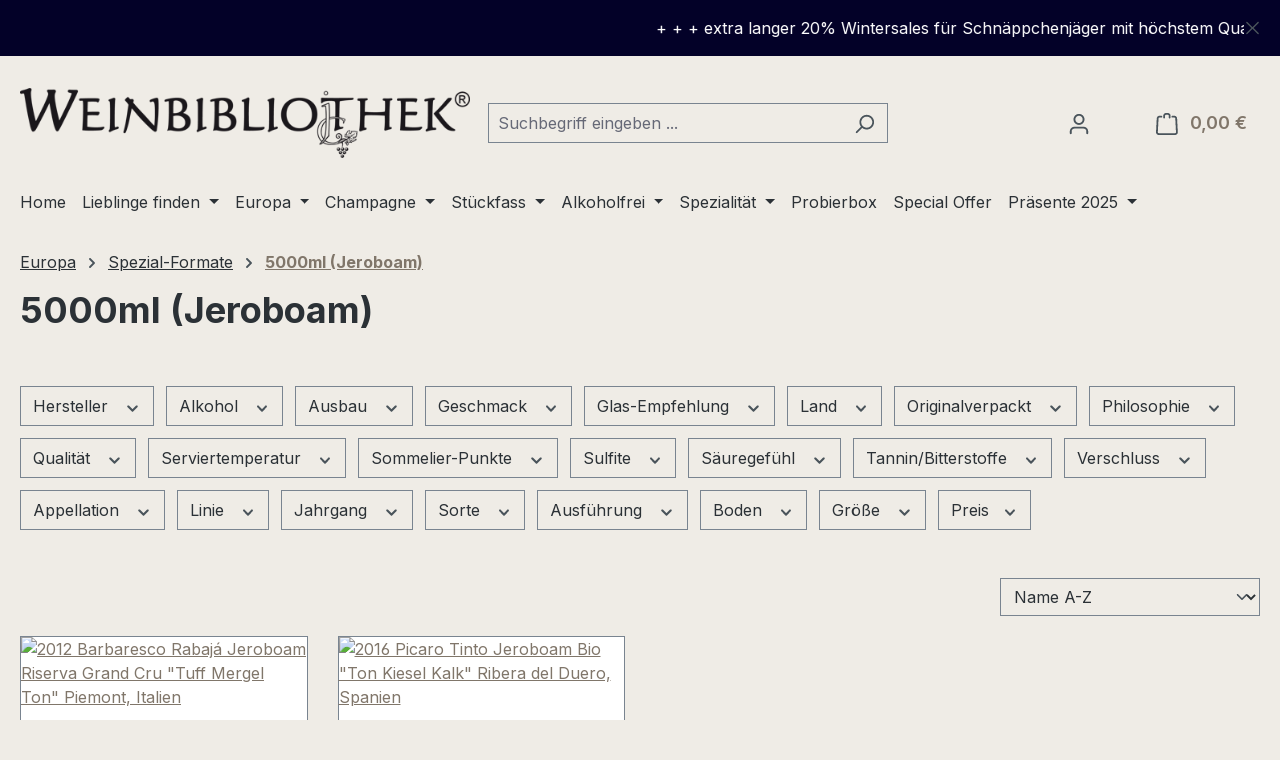

--- FILE ---
content_type: text/html; charset=UTF-8
request_url: https://weinbibliothek.shop/europa/spezial-formate/5000ml-jeroboam/
body_size: 33872
content:
<!DOCTYPE html>
<html lang="de-DE"
      itemscope="itemscope"
      itemtype="https://schema.org/WebPage">


    
                            
    <head>
                                    <meta charset="utf-8">
            
                            <meta name="viewport"
                      content="width=device-width, initial-scale=1, shrink-to-fit=no">
            
                            <meta name="author"
                      content="">
                <meta name="robots"
                      content="index,follow">
                <meta name="revisit-after"
                      content="15 days">
                <meta name="keywords"
                      content="">
                <meta name="description"
                      content="">
            
                                                <meta property="og:url"
                          content="https://weinbibliothek.shop/europa/spezial-formate/5000ml-jeroboam/">
                    <meta property="og:type"
                          content="website">
                    <meta property="og:site_name"
                          content="weinbibliothek">
                    <meta property="og:title"
                          content="5000ml (Jeroboam)">
                    <meta property="og:description"
                          content="">
                    <meta property="og:image"
                          content="https://weinbibliothek.shop/media/4b/a4/22/1624886085/logo-weinbibliothek-desktop-r.png?ts=1624886085">

                    <meta name="twitter:card"
                          content="summary">
                    <meta name="twitter:site"
                          content="weinbibliothek">
                    <meta name="twitter:title"
                          content="5000ml (Jeroboam)">
                    <meta name="twitter:description"
                          content="">
                    <meta name="twitter:image"
                          content="https://weinbibliothek.shop/media/4b/a4/22/1624886085/logo-weinbibliothek-desktop-r.png?ts=1624886085">
                            
                            <meta itemprop="copyrightHolder"
                      content="weinbibliothek">
                <meta itemprop="copyrightYear"
                      content="">
                <meta itemprop="isFamilyFriendly"
                      content="false">
                <meta itemprop="image"
                      content="https://weinbibliothek.shop/media/4b/a4/22/1624886085/logo-weinbibliothek-desktop-r.png?ts=1624886085">
            
                                            <meta name="theme-color"
                      content="#efece6">
                            
                                                
                    <link rel="icon" href="https://weinbibliothek.shop/media/39/d2/22/1631024420/favicon.ico?ts=1631024420">
        
                            
                                    <link rel="canonical" href="https://weinbibliothek.shop/europa/spezial-formate/5000ml-jeroboam/">
                    
                    <title itemprop="name">
                5000ml (Jeroboam)            </title>
        
                                                                                <link rel="stylesheet"
                      href="https://weinbibliothek.shop/theme/2b6722cd09cbdc67d6882bc388bf1ccb/css/all.css?1764757865">
                                    

            
        
        <style data-plugin="zenitPlatformNotificationBar">
            
            
        </style>
    

                

                    
    <script>
        window.features = JSON.parse('\u007B\u0022V6_5_0_0\u0022\u003Atrue,\u0022v6.5.0.0\u0022\u003Atrue,\u0022V6_6_0_0\u0022\u003Atrue,\u0022v6.6.0.0\u0022\u003Atrue,\u0022V6_7_0_0\u0022\u003Atrue,\u0022v6.7.0.0\u0022\u003Atrue,\u0022V6_8_0_0\u0022\u003Afalse,\u0022v6.8.0.0\u0022\u003Afalse,\u0022DISABLE_VUE_COMPAT\u0022\u003Atrue,\u0022disable.vue.compat\u0022\u003Atrue,\u0022ACCESSIBILITY_TWEAKS\u0022\u003Atrue,\u0022accessibility.tweaks\u0022\u003Atrue,\u0022TELEMETRY_METRICS\u0022\u003Afalse,\u0022telemetry.metrics\u0022\u003Afalse,\u0022FLOW_EXECUTION_AFTER_BUSINESS_PROCESS\u0022\u003Afalse,\u0022flow.execution.after.business.process\u0022\u003Afalse,\u0022PERFORMANCE_TWEAKS\u0022\u003Afalse,\u0022performance.tweaks\u0022\u003Afalse,\u0022DEFERRED_CART_ERRORS\u0022\u003Afalse,\u0022deferred.cart.errors\u0022\u003Afalse\u007D');
    </script>
        
                                        
                            
            
                
                                    <script>
                    window.useDefaultCookieConsent = true;
                </script>
                    
                                            <script>
                window.activeNavigationId = '20d235de331e44e09d74f0b7ff5008f4';
                window.activeRoute = 'frontend.navigation.page';
                window.activeRouteParameters = '\u007B\u0022_httpCache\u0022\u003Atrue,\u0022navigationId\u0022\u003A\u002220d235de331e44e09d74f0b7ff5008f4\u0022\u007D';
                window.router = {
                    'frontend.cart.offcanvas': '/checkout/offcanvas',
                    'frontend.cookie.offcanvas': '/cookie/offcanvas',
                    'frontend.checkout.finish.page': '/checkout/finish',
                    'frontend.checkout.info': '/widgets/checkout/info',
                    'frontend.menu.offcanvas': '/widgets/menu/offcanvas',
                    'frontend.cms.page': '/widgets/cms',
                    'frontend.cms.navigation.page': '/widgets/cms/navigation',
                    'frontend.country.country-data': '/country/country-state-data',
                    'frontend.app-system.generate-token': '/app-system/Placeholder/generate-token',
                    'frontend.gateway.context': '/gateway/context',
                    'frontend.cookie.consent.offcanvas': '/cookie/consent-offcanvas',
                    'frontend.account.login.page': '/account/login',
                    };
                window.salesChannelId = 'b457658c6ce5474e8826850efde3a74b';
            </script>
        
    
                                <script>
                
                window.breakpoints = JSON.parse('\u007B\u0022xs\u0022\u003A0,\u0022sm\u0022\u003A576,\u0022md\u0022\u003A768,\u0022lg\u0022\u003A992,\u0022xl\u0022\u003A1200,\u0022xxl\u0022\u003A1400\u007D');
            </script>
        
        
                    <script src="https://weinbibliothek.shop/bundles/netzkollektivjquery/jquery-3.5.1.slim.min.js?1759319042"></script>

                        
    <script>
        window.validationMessages = JSON.parse('\u007B\u0022required\u0022\u003A\u0022Die\u0020Eingabe\u0020darf\u0020nicht\u0020leer\u0020sein.\u0022,\u0022email\u0022\u003A\u0022Ung\\u00fcltige\u0020E\u002DMail\u002DAdresse.\u0020Die\u0020E\u002DMail\u0020ben\\u00f6tigt\u0020das\u0020Format\u0020\\\u0022nutzer\u0040beispiel.de\\\u0022.\u0022,\u0022confirmation\u0022\u003A\u0022Ihre\u0020Eingaben\u0020sind\u0020nicht\u0020identisch.\u0022,\u0022minLength\u0022\u003A\u0022Die\u0020Eingabe\u0020ist\u0020zu\u0020kurz.\u0022\u007D');
    </script>
        
                                                            <script>
                        window.themeJsPublicPath = 'https://weinbibliothek.shop/theme/2b6722cd09cbdc67d6882bc388bf1ccb/js/';
                    </script>
                                            <script type="text/javascript" src="https://weinbibliothek.shop/theme/2b6722cd09cbdc67d6882bc388bf1ccb/js/storefront/storefront.js?1764757865" defer></script>
                                            <script type="text/javascript" src="https://weinbibliothek.shop/theme/2b6722cd09cbdc67d6882bc388bf1ccb/js/swag-pay-pal/swag-pay-pal.js?1764757865" defer></script>
                                            <script type="text/javascript" src="https://weinbibliothek.shop/theme/2b6722cd09cbdc67d6882bc388bf1ccb/js/neno-hero-slider/neno-hero-slider.js?1764757865" defer></script>
                                            <script type="text/javascript" src="https://weinbibliothek.shop/theme/2b6722cd09cbdc67d6882bc388bf1ccb/js/digi1-moretabsforproductdetailpage/digi1-moretabsforproductdetailpage.js?1764757865" defer></script>
                                            <script type="text/javascript" src="https://weinbibliothek.shop/theme/2b6722cd09cbdc67d6882bc388bf1ccb/js/zenit-platform-notification-bar/zenit-platform-notification-bar.js?1764757865" defer></script>
                                            <script type="text/javascript" src="https://weinbibliothek.shop/theme/2b6722cd09cbdc67d6882bc388bf1ccb/js/dne-custom-css-js/dne-custom-css-js.js?1764757865" defer></script>
                                            <script type="text/javascript" src="https://weinbibliothek.shop/theme/2b6722cd09cbdc67d6882bc388bf1ccb/js/rhiem-extended-registration/rhiem-extended-registration.js?1764757865" defer></script>
                                            <script type="text/javascript" src="https://weinbibliothek.shop/theme/2b6722cd09cbdc67d6882bc388bf1ccb/js/swag-custom-notification/swag-custom-notification.js?1764757865" defer></script>
                                                        

    
        </head>

    <body class="is-ctl-navigation is-act-index">

            
                
    
    
            <div id="page-top" class="skip-to-content bg-primary-subtle text-primary-emphasis overflow-hidden" tabindex="-1">
            <div class="container skip-to-content-container d-flex justify-content-center visually-hidden-focusable">
                                                                                        <a href="#content-main" class="skip-to-content-link d-inline-flex text-decoration-underline m-1 p-2 fw-bold gap-2">
                                Zum Hauptinhalt springen
                            </a>
                                            
                                                                        <a href="#header-main-search-input" class="skip-to-content-link d-inline-flex text-decoration-underline m-1 p-2 fw-bold gap-2 d-none d-sm-block">
                                Zur Suche springen
                            </a>
                                            
                                                                        <a href="#main-navigation-menu" class="skip-to-content-link d-inline-flex text-decoration-underline m-1 p-2 fw-bold gap-2 d-none d-lg-block">
                                Zur Hauptnavigation springen
                            </a>
                                                                        </div>
        </div>
        
                <div class="swag-custom-notification-banner"
     role="region"
     tabindex="0"
     data-hide-on-click-container
     style="
         background-color: #030128;
         color: #ffffff
     ">

            <div class="scroll-wrapper"
             role="marquee"
             aria-live="polite"
             aria-label="+ + + extra langer 20% Wintersales für Schnäppchenjäger mit höchstem Qualitätsanspruch | zeitlich begrenzt | gültig für alle(!) Produkte + + +">
            <div class="scroll-content">
                + + + extra langer 20% Wintersales für Schnäppchenjäger mit höchstem Qualitätsanspruch | zeitlich begrenzt | gültig für alle(!) Produkte + + +
            </div>
        </div>
    
            <button type="button"
                class="swag-custom-notification-banner-close-icon icon icon-x icon-xs"
                data-hide-on-click-button
                aria-label="Schließen"
                style="color: #ffffff;">
            <span class="icon icon-x" aria-hidden="true">
                                        <svg xmlns="http://www.w3.org/2000/svg" xmlns:xlink="http://www.w3.org/1999/xlink" width="24" height="24" viewBox="0 0 24 24"><defs><path d="m10.5858 12-7.293-7.2929c-.3904-.3905-.3904-1.0237 0-1.4142.3906-.3905 1.0238-.3905 1.4143 0L12 10.5858l7.2929-7.293c.3905-.3904 1.0237-.3904 1.4142 0 .3905.3906.3905 1.0238 0 1.4143L13.4142 12l7.293 7.2929c.3904.3905.3904 1.0237 0 1.4142-.3906.3905-1.0238.3905-1.4143 0L12 13.4142l-7.2929 7.293c-.3905.3904-1.0237.3904-1.4142 0-.3905-.3906-.3905-1.0238 0-1.4143L10.5858 12z" id="icons-default-x" /></defs><use xlink:href="#icons-default-x" fill="#758CA3" fill-rule="evenodd" /></svg>
                    </span>        </button>
    
</div>

    
                
            
                        <noscript class="noscript-main">
                
    <div role="alert"
         aria-live="polite"
         class="alert alert-info d-flex align-items-center">

                                                                        
                                                    <span class="icon icon-info" aria-hidden="true">
                                        <svg xmlns="http://www.w3.org/2000/svg" xmlns:xlink="http://www.w3.org/1999/xlink" width="24" height="24" viewBox="0 0 24 24"><defs><path d="M12 7c.5523 0 1 .4477 1 1s-.4477 1-1 1-1-.4477-1-1 .4477-1 1-1zm1 9c0 .5523-.4477 1-1 1s-1-.4477-1-1v-5c0-.5523.4477-1 1-1s1 .4477 1 1v5zm11-4c0 6.6274-5.3726 12-12 12S0 18.6274 0 12 5.3726 0 12 0s12 5.3726 12 12zM12 2C6.4772 2 2 6.4772 2 12s4.4772 10 10 10 10-4.4772 10-10S17.5228 2 12 2z" id="icons-default-info" /></defs><use xlink:href="#icons-default-info" fill="#758CA3" fill-rule="evenodd" /></svg>
                    </span>                                                    
                                    
                    <div class="alert-content-container">
                                                    
                                                            Um unseren Shop in vollem Umfang nutzen zu können, empfehlen wir Ihnen Javascript in Ihrem Browser zu aktivieren.
                                    
                                                                </div>
            </div>
            </noscript>
        
                                
    
        <header class="header-main">
                            <div class="container">
                                <img src="https://ad1.adfarm1.adition.com/tagging?type=image&network=196&tag[LP_Besucher.Interessenten_Weinbibliothek]&gdpr=${GDPR}&gdpr_consent=${GDPR_CONSENT_40}" width="1" height="1" />
            <div class="top-bar d-none d-lg-block">
        
                        </div>
    
            <div class="row align-items-center header-row">
                            <div class="col-12 col-lg-auto header-logo-col">
                        <div class="header-logo-main text-center">
                    <a class="header-logo-main-link"
               href="/"
               title="Zur Startseite gehen">
                                    <picture class="header-logo-picture d-block m-auto">
                                                                                    <source srcset="https://weinbibliothek.shop/media/66/fd/7e/1624886099/logo-weinbibliothek-tablet-r.png?ts=1624886099"
                                        media="(min-width: 768px) and (max-width: 991px)">
                                                    
                                                                                    <source srcset="https://weinbibliothek.shop/media/8d/6e/cf/1624886109/logo-weinbibliothek-mobile-r.png?ts=1624886109"
                                        media="(max-width: 767px)">
                                                    
                                                                                    <img src="https://weinbibliothek.shop/media/4b/a4/22/1624886085/logo-weinbibliothek-desktop-r.png?ts=1624886085"
                                     alt="Zur Startseite gehen"
                                     class="img-fluid header-logo-main-img">
                                                                        </picture>
                            </a>
            </div>
                </div>
            
                            <div class="col-12 order-2 col-sm order-sm-1 header-search-col">
                    <div class="row">
                        <div class="col-sm-auto d-none d-sm-block d-lg-none">
                                                            <div class="nav-main-toggle">
                                                                            <button class="btn nav-main-toggle-btn header-actions-btn"
                                                type="button"
                                                data-offcanvas-menu="true"
                                                aria-label="Menü">
                                                                                            <span class="icon icon-stack" aria-hidden="true">
                                        <svg xmlns="http://www.w3.org/2000/svg" xmlns:xlink="http://www.w3.org/1999/xlink" width="24" height="24" viewBox="0 0 24 24"><defs><path d="M3 13c-.5523 0-1-.4477-1-1s.4477-1 1-1h18c.5523 0 1 .4477 1 1s-.4477 1-1 1H3zm0-7c-.5523 0-1-.4477-1-1s.4477-1 1-1h18c.5523 0 1 .4477 1 1s-.4477 1-1 1H3zm0 14c-.5523 0-1-.4477-1-1s.4477-1 1-1h18c.5523 0 1 .4477 1 1s-.4477 1-1 1H3z" id="icons-default-stack" /></defs><use xlink:href="#icons-default-stack" fill="#758CA3" fill-rule="evenodd" /></svg>
                    </span>                                                                                    </button>
                                                                    </div>
                                                    </div>
                        <div class="col">
                            
    <div class="collapse"
         id="searchCollapse">
        <div class="header-search my-2 m-sm-auto">
                            <form action="/search"
                      method="get"
                      data-search-widget="true"
                      data-search-widget-options="{&quot;searchWidgetMinChars&quot;:2}"
                      data-url="/suggest?search="
                      class="header-search-form js-search-form">
                                            <div class="input-group">
                                                            <input
                                    type="search"
                                    id="header-main-search-input"
                                    name="search"
                                    class="form-control header-search-input"
                                    autocomplete="off"
                                    autocapitalize="off"
                                    placeholder="Suchbegriff eingeben ..."
                                    aria-label="Suchbegriff eingeben ..."
                                    role="combobox"
                                    aria-autocomplete="list"
                                    aria-controls="search-suggest-listbox"
                                    aria-expanded="false"
                                    aria-describedby="search-suggest-result-info"
                                    value="">
                            
                                                            <button type="submit"
                                        class="btn header-search-btn"
                                        aria-label="Suchen">
                                    <span class="header-search-icon">
                                        <span class="icon icon-search" aria-hidden="true">
                                        <svg xmlns="http://www.w3.org/2000/svg" xmlns:xlink="http://www.w3.org/1999/xlink" width="24" height="24" viewBox="0 0 24 24"><defs><path d="M10.0944 16.3199 4.707 21.707c-.3905.3905-1.0237.3905-1.4142 0-.3905-.3905-.3905-1.0237 0-1.4142L8.68 14.9056C7.6271 13.551 7 11.8487 7 10c0-4.4183 3.5817-8 8-8s8 3.5817 8 8-3.5817 8-8 8c-1.8487 0-3.551-.627-4.9056-1.6801zM15 16c3.3137 0 6-2.6863 6-6s-2.6863-6-6-6-6 2.6863-6 6 2.6863 6 6 6z" id="icons-default-search" /></defs><use xlink:href="#icons-default-search" fill="#758CA3" fill-rule="evenodd" /></svg>
                    </span>                                    </span>
                                </button>
                            
                                                            <button class="btn header-close-btn js-search-close-btn d-none"
                                        type="button"
                                        aria-label="Die Dropdown-Suche schließen">
                                    <span class="header-close-icon">
                                        <span class="icon icon-x" aria-hidden="true">
                                        <svg xmlns="http://www.w3.org/2000/svg" xmlns:xlink="http://www.w3.org/1999/xlink" width="24" height="24" viewBox="0 0 24 24"><defs><path d="m10.5858 12-7.293-7.2929c-.3904-.3905-.3904-1.0237 0-1.4142.3906-.3905 1.0238-.3905 1.4143 0L12 10.5858l7.2929-7.293c.3905-.3904 1.0237-.3904 1.4142 0 .3905.3906.3905 1.0238 0 1.4143L13.4142 12l7.293 7.2929c.3904.3905.3904 1.0237 0 1.4142-.3906.3905-1.0238.3905-1.4143 0L12 13.4142l-7.2929 7.293c-.3905.3904-1.0237.3904-1.4142 0-.3905-.3906-.3905-1.0238 0-1.4143L10.5858 12z" id="icons-default-x" /></defs><use xlink:href="#icons-default-x" fill="#758CA3" fill-rule="evenodd" /></svg>
                    </span>                                    </span>
                                </button>
                                                    </div>
                                    </form>
                    </div>
    </div>
                        </div>
                    </div>
                </div>
            
                            <div class="col-12 order-1 col-sm-auto order-sm-2 header-actions-col">
                    <div class="row no-gutters">
                                                    <div class="col d-sm-none">
                                <div class="menu-button">
                                                                            <button class="btn nav-main-toggle-btn header-actions-btn"
                                                type="button"
                                                data-offcanvas-menu="true"
                                                aria-label="Menü">
                                                                                            <span class="icon icon-stack" aria-hidden="true">
                                        <svg xmlns="http://www.w3.org/2000/svg" xmlns:xlink="http://www.w3.org/1999/xlink" width="24" height="24" viewBox="0 0 24 24"><use xlink:href="#icons-default-stack" fill="#758CA3" fill-rule="evenodd" /></svg>
                    </span>                                                                                    </button>
                                                                    </div>
                            </div>
                        
                                                    <div class="col-auto d-sm-none">
                                <div class="search-toggle">
                                    <button class="btn header-actions-btn search-toggle-btn js-search-toggle-btn collapsed"
                                            type="button"
                                            data-toggle="collapse"
                                            data-target="#searchCollapse"
                                            aria-expanded="false"
                                            aria-controls="searchCollapse"
                                            aria-label="Suchen">
                                        <span class="icon icon-search" aria-hidden="true">
                                        <svg xmlns="http://www.w3.org/2000/svg" xmlns:xlink="http://www.w3.org/1999/xlink" width="24" height="24" viewBox="0 0 24 24"><use xlink:href="#icons-default-search" fill="#758CA3" fill-rule="evenodd" /></svg>
                    </span>                                    </button>
                                </div>
                            </div>
                        
                        
                                                    <div class="col-auto">
                                <div class="account-menu">
                                        <div class="dropdown">
                    <button class="btn account-menu-btn header-actions-btn"
                    type="button"
                    id="accountWidget"
                    data-account-menu="true"
                    data-bs-toggle="dropdown"
                    aria-haspopup="true"
                    aria-expanded="false"
                    aria-label="Ihr Konto"
                    title="Ihr Konto">
                <span class="icon icon-avatar" aria-hidden="true">
                                        <svg xmlns="http://www.w3.org/2000/svg" xmlns:xlink="http://www.w3.org/1999/xlink" width="24" height="24" viewBox="0 0 24 24"><defs><path d="M12 3C9.7909 3 8 4.7909 8 7c0 2.2091 1.7909 4 4 4 2.2091 0 4-1.7909 4-4 0-2.2091-1.7909-4-4-4zm0-2c3.3137 0 6 2.6863 6 6s-2.6863 6-6 6-6-2.6863-6-6 2.6863-6 6-6zM4 22.099c0 .5523-.4477 1-1 1s-1-.4477-1-1V20c0-2.7614 2.2386-5 5-5h10.0007c2.7614 0 5 2.2386 5 5v2.099c0 .5523-.4477 1-1 1s-1-.4477-1-1V20c0-1.6569-1.3431-3-3-3H7c-1.6569 0-3 1.3431-3 3v2.099z" id="icons-default-avatar" /></defs><use xlink:href="#icons-default-avatar" fill="#758CA3" fill-rule="evenodd" /></svg>
                    </span>            </button>
        
                    <div class="dropdown-menu dropdown-menu-end account-menu-dropdown js-account-menu-dropdown"
                 aria-labelledby="accountWidget">
                

        
            <div class="offcanvas-header">
                            <button class="btn btn-secondary offcanvas-close js-offcanvas-close">
                                            <span class="icon icon-x icon-sm" aria-hidden="true">
                                        <svg xmlns="http://www.w3.org/2000/svg" xmlns:xlink="http://www.w3.org/1999/xlink" width="24" height="24" viewBox="0 0 24 24"><use xlink:href="#icons-default-x" fill="#758CA3" fill-rule="evenodd" /></svg>
                    </span>                    
                                            Menü schließen
                                    </button>
                    </div>
    
            <div class="offcanvas-body">
                <div class="account-menu">
                                    <div class="dropdown-header account-menu-header">
                    Ihr Konto
                </div>
                    
                                    <div class="account-menu-login">
                                            <a href="/account/login"
                           title="Anmelden"
                           class="btn btn-primary account-menu-login-button">
                            Anmelden
                        </a>
                    
                                            <div class="account-menu-register">
                            oder
                            <a href="/account/login"
                               title="Registrieren">
                                registrieren
                            </a>
                        </div>
                                    </div>
                    
                    <div class="account-menu-links">
                    <div class="header-account-menu">
        <div class="card account-menu-inner">
                                        
                                                <nav class="list-group list-group-flush account-aside-list-group">
                        	                                                            <a href="/account"
                                   title="Übersicht"
                                   class="list-group-item list-group-item-action account-aside-item"
                                   >
                                    Übersicht
                                </a>
                            
                                                            <a href="/account/profile"
                                   title="Persönliches Profil"
                                   class="list-group-item list-group-item-action account-aside-item"
                                   >
                                    Persönliches Profil
                                </a>
                            
                                                                                                                            <a href="/account/address"
                                   title="Adressen"
                                   class="list-group-item list-group-item-action account-aside-item"
                                   >
                                    Adressen
                                </a>
                            
                                                            <a href="/account/order"
                                   title="Bestellungen"
                                   class="list-group-item list-group-item-action account-aside-item"
                                   >
                                    Bestellungen
                                </a>
                                                    

				                    </nav>
                            
                                                </div>
    </div>
            </div>
            </div>
        </div>
                </div>
            </div>
                                </div>
                            </div>
                        
                                                    <div class="col-auto">
                                <div class="header-cart"
                                     data-off-canvas-cart="true">
                                    <a class="btn header-cart-btn header-actions-btn"
                                       href="/checkout/cart"
                                       data-cart-widget="true"
                                       title="Warenkorb"
                                       aria-label="Warenkorb">
                                            <span class="header-cart-icon">
        <span class="icon icon-bag" aria-hidden="true">
                                        <svg xmlns="http://www.w3.org/2000/svg" xmlns:xlink="http://www.w3.org/1999/xlink" width="24" height="24" viewBox="0 0 24 24"><defs><path d="M5.892 3c.5523 0 1 .4477 1 1s-.4477 1-1 1H3.7895a1 1 0 0 0-.9986.9475l-.7895 15c-.029.5515.3946 1.0221.9987 1.0525h17.8102c.5523 0 1-.4477.9986-1.0525l-.7895-15A1 1 0 0 0 20.0208 5H17.892c-.5523 0-1-.4477-1-1s.4477-1 1-1h2.1288c1.5956 0 2.912 1.249 2.9959 2.8423l.7894 15c.0035.0788.0035.0788.0042.1577 0 1.6569-1.3432 3-3 3H3c-.079-.0007-.079-.0007-.1577-.0041-1.6546-.0871-2.9253-1.499-2.8382-3.1536l.7895-15C.8775 4.249 2.1939 3 3.7895 3H5.892zm4 2c0 .5523-.4477 1-1 1s-1-.4477-1-1V3c0-1.6569 1.3432-3 3-3h2c1.6569 0 3 1.3431 3 3v2c0 .5523-.4477 1-1 1s-1-.4477-1-1V3c0-.5523-.4477-1-1-1h-2c-.5523 0-1 .4477-1 1v2z" id="icons-default-bag" /></defs><use xlink:href="#icons-default-bag" fill="#758CA3" fill-rule="evenodd" /></svg>
                    </span>    </span>
        <span class="header-cart-total d-none d-sm-inline-block ms-sm-2">
        0,00 €
    </span>

        <span
        class="visually-hidden"
        id="cart-widget-aria-label"
    >
        Warenkorb enthält 0 Positionen. Der Gesamtwert beträgt 0,00 €.
    </span>
                                    </a>
                                </div>
                            </div>
                                            </div>
                </div>
                    </div>
                    </div>
                    </header>
    
            <div class="nav-main">
                                <div class="container">
        
                    <nav class="navbar navbar-expand-lg main-navigation-menu"
                 id="main-navigation-menu"
                 itemscope="itemscope"
                 itemtype="https://schema.org/SiteNavigationElement"
                 data-navbar="true"
                 data-navbar-options="{&quot;pathIdList&quot;:[]}"
                 aria-label="Hauptnavigation">
                <div class="collapse navbar-collapse" id="main_nav">
                    <ul class="navbar-nav main-navigation-menu-list flex-wrap">
                        
                                                                                    <li class="nav-item nav-item-0bda56f40b014d4c8b20e13a407bf865">
                                    <a class="nav-link main-navigation-link home-link root nav-item-0bda56f40b014d4c8b20e13a407bf865-link"
                                       href="/"
                                       itemprop="url"
                                       title="Home">
                                        <span itemprop="name" class="main-navigation-link-text">Home</span>
                                    </a>
                                </li>
                                                    
                        
                                                                                                                                                            
                                                                    <li class="nav-item nav-item-491f545b2af64452b02467341560f93d dropdown position-static">
                                                                                    <a class="nav-link nav-item-491f545b2af64452b02467341560f93d-link root main-navigation-link p-2 dropdown-toggle"
                                               href="https://weinbibliothek.shop/lieblinge-finden/"
                                               data-bs-toggle="dropdown"                                                                                              itemprop="url"
                                               title="Lieblinge finden"
                                            >
                                                                                                    <span itemprop="name" class="main-navigation-link-text">Lieblinge finden</span>
                                                                                            </a>
                                        
                                                                                                                                    <div class="dropdown-menu w-100 p-4">
                                                            
            <div class="row">
                            <div class="col">
                    <div class="navigation-flyout-category-link">
                                                                                    <a href="https://weinbibliothek.shop/lieblinge-finden/"
                                   itemprop="url"
                                   title="Lieblinge finden">
                                                                            Zur Kategorie Lieblinge finden
                                                                    </a>
                                                                        </div>
                </div>
            
                            <div class="col-auto">
                    <button class="navigation-flyout-close js-close-flyout-menu btn-close" aria-label="Menü schließen">
                                                                                                                            </button>
                </div>
                    </div>
    
            <div class="row navigation-flyout-content">
                            <div class="col">
                    <div class="">
                                                        
                
    <div class="row navigation-flyout-categories is-level-0">
                                                        
                            <div class="col-3 ">
                                                                        <a class="nav-item nav-item-524611f72f794631baf1a4a4ad06afbc nav-link nav-item-524611f72f794631baf1a4a4ad06afbc-link navigation-flyout-link is-level-0"
                               href="https://weinbibliothek.shop/lieblinge-finden/neueste-angebote/"
                               itemprop="url"
                                                              title="Neueste Angebote(!)">
                                <span itemprop="name">Neueste Angebote(!)</span>
                            </a>
                                            
                                                                                </div>
                                                                    
                            <div class="col-3 navigation-flyout-col">
                                                                        <a class="nav-item nav-item-53af198f959a490cad9dff92ef181636 nav-link nav-item-53af198f959a490cad9dff92ef181636-link navigation-flyout-link is-level-0"
                               href="https://weinbibliothek.shop/lieblinge-finden/exklusiv-bei-uns/"
                               itemprop="url"
                                                              title="Exklusiv bei uns">
                                <span itemprop="name">Exklusiv bei uns</span>
                            </a>
                                            
                                                                                </div>
                                                                    
                            <div class="col-3 navigation-flyout-col">
                                                                        <a class="nav-item nav-item-1d03446acadd47f0b3e5994a8e596371 nav-link nav-item-1d03446acadd47f0b3e5994a8e596371-link navigation-flyout-link is-level-0"
                               href="https://weinbibliothek.shop/lieblinge-finden/best-of-weinbibliothek/"
                               itemprop="url"
                                                              title="Best of Weinbibliothek">
                                <span itemprop="name">Best of Weinbibliothek</span>
                            </a>
                                            
                                                                                </div>
                                                                    
                            <div class="col-3 ">
                                                                        <a class="nav-item nav-item-bc4e6efddc934539ae05fca810aaea11 nav-link nav-item-bc4e6efddc934539ae05fca810aaea11-link navigation-flyout-link is-level-0"
                               href="https://weinbibliothek.shop/lieblinge-finden/schaumweine-europas/"
                               itemprop="url"
                                                              title="Schaumweine Europas">
                                <span itemprop="name">Schaumweine Europas</span>
                            </a>
                                            
                                                                                </div>
                                                                    
                            <div class="col-3 navigation-flyout-col">
                                                                        <a class="nav-item nav-item-3f86c793021142ecbcde28df8953c696 nav-link nav-item-3f86c793021142ecbcde28df8953c696-link navigation-flyout-link is-level-0"
                               href="https://weinbibliothek.shop/lieblinge-finden/bio-demeter-vegan/"
                               itemprop="url"
                                                              title="Bio|Demeter|Vegan">
                                <span itemprop="name">Bio|Demeter|Vegan</span>
                            </a>
                                            
                                                                                </div>
                                                                    
                            <div class="col-3 navigation-flyout-col">
                                                                        <a class="nav-item nav-item-39cec7ca1dc041e6bccdfd469e504c51 nav-link nav-item-39cec7ca1dc041e6bccdfd469e504c51-link navigation-flyout-link is-level-0"
                               href="https://weinbibliothek.shop/lieblinge-finden/aperos-likoere-portweine/"
                               itemprop="url"
                                                              title="Apéros|Liköre|Portweine">
                                <span itemprop="name">Apéros|Liköre|Portweine</span>
                            </a>
                                            
                                                                                </div>
                                                                    
                            <div class="col-3 navigation-flyout-col">
                                                                        <a class="nav-item nav-item-2fa3dc1e4a9c450aacf74cd3d9ac66df nav-link nav-item-2fa3dc1e4a9c450aacf74cd3d9ac66df-link navigation-flyout-link is-level-0"
                               href="https://weinbibliothek.shop/lieblinge-finden/trockene-weissweine/"
                               itemprop="url"
                                                              title="Trockene Weißweine">
                                <span itemprop="name">Trockene Weißweine</span>
                            </a>
                                            
                                                                                </div>
                                                                    
                            <div class="col-3 ">
                                                                        <a class="nav-item nav-item-bff02a16eb2f4147b5dc7b417e037653 nav-link nav-item-bff02a16eb2f4147b5dc7b417e037653-link navigation-flyout-link is-level-0"
                               href="https://weinbibliothek.shop/lieblinge-finden/trockene-roseweine/"
                               itemprop="url"
                                                              title="Trockene Roséweine">
                                <span itemprop="name">Trockene Roséweine</span>
                            </a>
                                            
                                                                                </div>
                                                                    
                            <div class="col-3 navigation-flyout-col">
                                                                        <a class="nav-item nav-item-2bc9bc2eb4ac4f7b88c1d2602e6277a1 nav-link nav-item-2bc9bc2eb4ac4f7b88c1d2602e6277a1-link navigation-flyout-link is-level-0"
                               href="https://weinbibliothek.shop/lieblinge-finden/trockene-rotweine/"
                               itemprop="url"
                                                              title="Trockene Rotweine">
                                <span itemprop="name">Trockene Rotweine</span>
                            </a>
                                            
                                                                                </div>
                                                                    
                            <div class="col-3 navigation-flyout-col">
                                                                        <a class="nav-item nav-item-e56d697e971b441d801b7651b2a325be nav-link nav-item-e56d697e971b441d801b7651b2a325be-link navigation-flyout-link is-level-0"
                               href="https://weinbibliothek.shop/lieblinge-finden/suessweine-europas/"
                               itemprop="url"
                                                              title="Süßweine Europas">
                                <span itemprop="name">Süßweine Europas</span>
                            </a>
                                            
                                                                                </div>
                                                                    
                            <div class="col-3 navigation-flyout-col">
                                                                        <a class="nav-item nav-item-de654382aee44930a9b2c9386f1fbd21 nav-link nav-item-de654382aee44930a9b2c9386f1fbd21-link navigation-flyout-link is-level-0"
                               href="https://weinbibliothek.shop/lieblinge-finden/delikatessen-schnaepse-co./"
                               itemprop="url"
                                                              title="Delikatessen|Schnäpse &amp; Co.">
                                <span itemprop="name">Delikatessen|Schnäpse &amp; Co.</span>
                            </a>
                                            
                                                                                </div>
                                                                    
                            <div class="col-3 ">
                                                                        <a class="nav-item nav-item-0157b4f7cd6f49e58a119f5cb273cf74 nav-link nav-item-0157b4f7cd6f49e58a119f5cb273cf74-link navigation-flyout-link is-level-0"
                               href="https://weinbibliothek.shop/lieblinge-finden/raritaeten/"
                               itemprop="url"
                                                              title="Raritäten">
                                <span itemprop="name">Raritäten</span>
                            </a>
                                            
                                                                                </div>
                        </div>
                                            </div>
                </div>
            
                                                </div>
                                                    </div>
                                                                                                                        </li>
                                                                                                                                                                                            
                                                                    <li class="nav-item nav-item-33ebb02a7f834f979e2284ac6fd55fec dropdown position-static">
                                                                                    <a class="nav-link nav-item-33ebb02a7f834f979e2284ac6fd55fec-link root main-navigation-link p-2 dropdown-toggle"
                                               href="https://weinbibliothek.shop/europa/"
                                               data-bs-toggle="dropdown"                                                                                              itemprop="url"
                                               title="Europa"
                                            >
                                                                                                    <span itemprop="name" class="main-navigation-link-text">Europa</span>
                                                                                            </a>
                                        
                                                                                                                                    <div class="dropdown-menu w-100 p-4">
                                                            
            <div class="row">
                            <div class="col">
                    <div class="navigation-flyout-category-link">
                                                                                    <a href="https://weinbibliothek.shop/europa/"
                                   itemprop="url"
                                   title="Europa">
                                                                            Zur Kategorie Europa
                                                                    </a>
                                                                        </div>
                </div>
            
                            <div class="col-auto">
                    <button class="navigation-flyout-close js-close-flyout-menu btn-close" aria-label="Menü schließen">
                                                                                                                            </button>
                </div>
                    </div>
    
            <div class="row navigation-flyout-content">
                            <div class="col">
                    <div class="">
                                                        
                
    <div class="row navigation-flyout-categories is-level-0">
                                                        
                            <div class="col-3 ">
                                                                        <a class="nav-item nav-item-35f39c4b1dd14fdcba94b05e33778e51 nav-link nav-item-35f39c4b1dd14fdcba94b05e33778e51-link navigation-flyout-link is-level-0"
                               href="https://weinbibliothek.shop/europa/spezial-formate/"
                               itemprop="url"
                                                              title="Spezial-Formate">
                                <span itemprop="name">Spezial-Formate</span>
                            </a>
                                            
                                                                            
    
    <div class="navigation-flyout-categories is-level-1">
                                                        
                            <div class="">
                                                                        <a class="nav-item nav-item-e6d015ddd4cd47e8bb0e5953e4b62e0f nav-link nav-item-e6d015ddd4cd47e8bb0e5953e4b62e0f-link navigation-flyout-link is-level-1"
                               href="https://weinbibliothek.shop/europa/spezial-formate/0375ml-halbe/"
                               itemprop="url"
                                                              title="0375ml (Halbe)">
                                <span itemprop="name">0375ml (Halbe)</span>
                            </a>
                                            
                                                                                </div>
                                                                    
                            <div class="navigation-flyout-col">
                                                                        <a class="nav-item nav-item-81e9a2f3016249e0a719fa4f407f4390 nav-link nav-item-81e9a2f3016249e0a719fa4f407f4390-link navigation-flyout-link is-level-1"
                               href="https://weinbibliothek.shop/europa/spezial-formate/0500ml-halbliter/"
                               itemprop="url"
                                                              title="0500ml (Halbliter)">
                                <span itemprop="name">0500ml (Halbliter)</span>
                            </a>
                                            
                                                                                </div>
                                                                    
                            <div class="navigation-flyout-col">
                                                                        <a class="nav-item nav-item-28255e0d099e4ad3889a0ddec866f5ae nav-link nav-item-28255e0d099e4ad3889a0ddec866f5ae-link navigation-flyout-link is-level-1"
                               href="https://weinbibliothek.shop/europa/spezial-formate/1500ml-magnum/"
                               itemprop="url"
                                                              title="1500ml (Magnum)">
                                <span itemprop="name">1500ml (Magnum)</span>
                            </a>
                                            
                                                                                </div>
                                                                    
                            <div class="">
                                                                        <a class="nav-item nav-item-e0345c913c61452d83751df20289859c nav-link nav-item-e0345c913c61452d83751df20289859c-link navigation-flyout-link is-level-1"
                               href="https://weinbibliothek.shop/europa/spezial-formate/3000ml-doppelmagnum/"
                               itemprop="url"
                                                              title="3000ml (Doppelmagnum)">
                                <span itemprop="name">3000ml (Doppelmagnum)</span>
                            </a>
                                            
                                                                                </div>
                                                                    
                            <div class="navigation-flyout-col">
                                                                        <a class="nav-item nav-item-20d235de331e44e09d74f0b7ff5008f4 nav-link nav-item-20d235de331e44e09d74f0b7ff5008f4-link navigation-flyout-link is-level-1"
                               href="https://weinbibliothek.shop/europa/spezial-formate/5000ml-jeroboam/"
                               itemprop="url"
                                                              title="5000ml (Jeroboam)">
                                <span itemprop="name">5000ml (Jeroboam)</span>
                            </a>
                                            
                                                                                </div>
                                                                    
                            <div class="navigation-flyout-col">
                                                                        <a class="nav-item nav-item-25a0ac20c0e84be2a6c11953cd01939c nav-link nav-item-25a0ac20c0e84be2a6c11953cd01939c-link navigation-flyout-link is-level-1"
                               href="https://weinbibliothek.shop/europa/spezial-formate/6000ml-imperiale/"
                               itemprop="url"
                                                              title="6000ml (Imperiale)">
                                <span itemprop="name">6000ml (Imperiale)</span>
                            </a>
                                            
                                                                                </div>
                        </div>
                                                            </div>
                                                                    
                            <div class="col-3 navigation-flyout-col">
                                                                        <a class="nav-item nav-item-f0701cb3e74a41bcb18bbd853704a5a1 nav-link nav-item-f0701cb3e74a41bcb18bbd853704a5a1-link navigation-flyout-link is-level-0"
                               href="https://weinbibliothek.shop/europa/deutschland/"
                               itemprop="url"
                                                              title="Deutschland">
                                <span itemprop="name">Deutschland</span>
                            </a>
                                            
                                                                            
    
    <div class="navigation-flyout-categories is-level-1">
                                                        
                            <div class="">
                                                                        <a class="nav-item nav-item-fb761367a51a469c8000773359cb34a5 nav-link nav-item-fb761367a51a469c8000773359cb34a5-link navigation-flyout-link is-level-1"
                               href="https://weinbibliothek.shop/europa/deutschland/mosel/"
                               itemprop="url"
                                                              title="Mosel ">
                                <span itemprop="name">Mosel </span>
                            </a>
                                            
                                                                            
    
    <div class="navigation-flyout-categories is-level-2">
                                                        
                            <div class="">
                                                                        <a class="nav-item nav-item-bdcb430ad6204aa6913613261584e7e8 nav-link nav-item-bdcb430ad6204aa6913613261584e7e8-link navigation-flyout-link is-level-2"
                               href="https://weinbibliothek.shop/europa/deutschland/mosel/martin-schoemann/"
                               itemprop="url"
                                                              title="Martin Schömann">
                                <span itemprop="name">Martin Schömann</span>
                            </a>
                                            
                                                                                </div>
                        </div>
                                                            </div>
                                                                    
                            <div class="navigation-flyout-col">
                                                                        <a class="nav-item nav-item-2458a2eaafcf4788975dc5478313f07b nav-link nav-item-2458a2eaafcf4788975dc5478313f07b-link navigation-flyout-link is-level-1"
                               href="https://weinbibliothek.shop/europa/deutschland/nahetal/"
                               itemprop="url"
                                                              title="Nahetal">
                                <span itemprop="name">Nahetal</span>
                            </a>
                                            
                                                                            
    
    <div class="navigation-flyout-categories is-level-2">
                                                        
                            <div class="">
                                                                        <a class="nav-item nav-item-fa488f64410e4f3689c286baf81031c6 nav-link nav-item-fa488f64410e4f3689c286baf81031c6-link navigation-flyout-link is-level-2"
                               href="https://weinbibliothek.shop/europa/deutschland/nahetal/christian-bamberger/"
                               itemprop="url"
                                                              title="Christian Bamberger">
                                <span itemprop="name">Christian Bamberger</span>
                            </a>
                                            
                                                                                </div>
                        </div>
                                                            </div>
                                                                    
                            <div class="navigation-flyout-col">
                                                                        <a class="nav-item nav-item-d4d5edecf9384ff794bf0b81ddbe0564 nav-link nav-item-d4d5edecf9384ff794bf0b81ddbe0564-link navigation-flyout-link is-level-1"
                               href="https://weinbibliothek.shop/europa/deutschland/zellertal-pfalz/"
                               itemprop="url"
                                                              title="Zellertal (Pfalz)">
                                <span itemprop="name">Zellertal (Pfalz)</span>
                            </a>
                                            
                                                                            
    
    <div class="navigation-flyout-categories is-level-2">
                                                        
                            <div class="">
                                                                        <a class="nav-item nav-item-40df92990c9c46cba445f33c52a06e5d nav-link nav-item-40df92990c9c46cba445f33c52a06e5d-link navigation-flyout-link is-level-2"
                               href="https://weinbibliothek.shop/europa/deutschland/zellertal-pfalz/stephan-schwedhelm/"
                               itemprop="url"
                                                              title="Stephan Schwedhelm">
                                <span itemprop="name">Stephan Schwedhelm</span>
                            </a>
                                            
                                                                                </div>
                        </div>
                                                            </div>
                                                                    
                            <div class="">
                                                                        <a class="nav-item nav-item-af24dcc23ee4499a94e9ea093ee725f6 nav-link nav-item-af24dcc23ee4499a94e9ea093ee725f6-link navigation-flyout-link is-level-1"
                               href="https://weinbibliothek.shop/europa/deutschland/mittelhaardt-pfalz/"
                               itemprop="url"
                                                              title="Mittelhaardt (Pfalz)">
                                <span itemprop="name">Mittelhaardt (Pfalz)</span>
                            </a>
                                            
                                                                            
    
    <div class="navigation-flyout-categories is-level-2">
                                                        
                            <div class="">
                                                                        <a class="nav-item nav-item-90749b209b98477f9dfa880566a548f0 nav-link nav-item-90749b209b98477f9dfa880566a548f0-link navigation-flyout-link is-level-2"
                               href="https://weinbibliothek.shop/europa/deutschland/mittelhaardt-pfalz/kurt-janson/"
                               itemprop="url"
                                                              title="Kurt Janson">
                                <span itemprop="name">Kurt Janson</span>
                            </a>
                                            
                                                                                </div>
                        </div>
                                                            </div>
                                                                    
                            <div class="navigation-flyout-col">
                                                                        <a class="nav-item nav-item-dd32c36ce3ed4c0e8f8d2e31ef56a05d nav-link nav-item-dd32c36ce3ed4c0e8f8d2e31ef56a05d-link navigation-flyout-link is-level-1"
                               href="https://weinbibliothek.shop/europa/deutschland/remstal-wuerttemberg/"
                               itemprop="url"
                                                              title="Remstal (Württemberg)">
                                <span itemprop="name">Remstal (Württemberg)</span>
                            </a>
                                            
                                                                            
    
    <div class="navigation-flyout-categories is-level-2">
                                                        
                            <div class="">
                                                                        <a class="nav-item nav-item-7adb1259879c469a8c10b0084e1f9cf6 nav-link nav-item-7adb1259879c469a8c10b0084e1f9cf6-link navigation-flyout-link is-level-2"
                               href="https://weinbibliothek.shop/europa/deutschland/remstal-wuerttemberg/jens-zimmerle/"
                               itemprop="url"
                                                              title="Jens Zimmerle">
                                <span itemprop="name">Jens Zimmerle</span>
                            </a>
                                            
                                                                                </div>
                        </div>
                                                            </div>
                                                                    
                            <div class="navigation-flyout-col">
                                                                        <a class="nav-item nav-item-f48f30279fba4eb6aeea31676add653e nav-link nav-item-f48f30279fba4eb6aeea31676add653e-link navigation-flyout-link is-level-1"
                               href="https://weinbibliothek.shop/europa/deutschland/alkoholfrei/"
                               itemprop="url"
                                                              title="Alkoholfrei">
                                <span itemprop="name">Alkoholfrei</span>
                            </a>
                                            
                                                                            
    
    <div class="navigation-flyout-categories is-level-2">
                                                        
                            <div class="">
                                                                        <a class="nav-item nav-item-5c67e66cd55c4bdd82503028c487c9c8 nav-link nav-item-5c67e66cd55c4bdd82503028c487c9c8-link navigation-flyout-link is-level-2"
                               href="https://weinbibliothek.shop/europa/deutschland/alkoholfrei/weinhandel-tullius-1690/"
                               itemprop="url"
                                                              title="Weinhandel Tullius 1690">
                                <span itemprop="name">Weinhandel Tullius 1690</span>
                            </a>
                                            
                                                                                </div>
                        </div>
                                                            </div>
                                                                    
                            <div class="navigation-flyout-col">
                                                                        <a class="nav-item nav-item-125779cde160452f9f4c11ab09c751f1 nav-link nav-item-125779cde160452f9f4c11ab09c751f1-link navigation-flyout-link is-level-1"
                               href="https://weinbibliothek.shop/europa/deutschland/grossflaschen-jtc-stueckfass/"
                               itemprop="url"
                                                              title="Großflaschen JTC Stückfass">
                                <span itemprop="name">Großflaschen JTC Stückfass</span>
                            </a>
                                            
                                                                                </div>
                        </div>
                                                            </div>
                                                                    
                            <div class="col-3 navigation-flyout-col">
                                                                        <a class="nav-item nav-item-e042c90770534dabb0e4a4bc237fb5ba nav-link nav-item-e042c90770534dabb0e4a4bc237fb5ba-link navigation-flyout-link is-level-0"
                               href="https://weinbibliothek.shop/europa/schweden/"
                               itemprop="url"
                                                              title="Schweden">
                                <span itemprop="name">Schweden</span>
                            </a>
                                            
                                                                            
    
    <div class="navigation-flyout-categories is-level-1">
                                                        
                            <div class="">
                                                                        <a class="nav-item nav-item-f211071955ac4a7f91a86918b348e3a3 nav-link nav-item-f211071955ac4a7f91a86918b348e3a3-link navigation-flyout-link is-level-1"
                               href="https://weinbibliothek.shop/europa/schweden/jaemtland-mittelschweden/"
                               itemprop="url"
                                                              title="Jämtland (Mittelschweden)">
                                <span itemprop="name">Jämtland (Mittelschweden)</span>
                            </a>
                                            
                                                                            
    
    <div class="navigation-flyout-categories is-level-2">
                                                        
                            <div class="">
                                                                        <a class="nav-item nav-item-6470acf37afc4766830c42e1e4ca7bcc nav-link nav-item-6470acf37afc4766830c42e1e4ca7bcc-link navigation-flyout-link is-level-2"
                               href="https://weinbibliothek.shop/europa/schweden/jaemtland-mittelschweden/peter-mosten-savhuset/"
                               itemprop="url"
                                                              title="Peter Mosten, SAVhuset">
                                <span itemprop="name">Peter Mosten, SAVhuset</span>
                            </a>
                                            
                                                                                </div>
                        </div>
                                                            </div>
                        </div>
                                                            </div>
                                                                    
                            <div class="col-3 ">
                                                                        <a class="nav-item nav-item-217f7770be6345ebbc625024be9f0f0f nav-link nav-item-217f7770be6345ebbc625024be9f0f0f-link navigation-flyout-link is-level-0"
                               href="https://weinbibliothek.shop/europa/daenemark/"
                               itemprop="url"
                                                              title="Dänemark">
                                <span itemprop="name">Dänemark</span>
                            </a>
                                            
                                                                            
    
    <div class="navigation-flyout-categories is-level-1">
                                                        
                            <div class="">
                                                                        <a class="nav-item nav-item-676bc1620b4a42c28edfb058337df3fc nav-link nav-item-676bc1620b4a42c28edfb058337df3fc-link navigation-flyout-link is-level-1"
                               href="https://weinbibliothek.shop/europa/daenemark/apfelinsel-fejoe-lolland/"
                               itemprop="url"
                                                              title="Apfelinsel Fejø (Lolland)">
                                <span itemprop="name">Apfelinsel Fejø (Lolland)</span>
                            </a>
                                            
                                                                            
    
    <div class="navigation-flyout-categories is-level-2">
                                                        
                            <div class="">
                                                                        <a class="nav-item nav-item-807ada5b082c4a958d913efd26a52a20 nav-link nav-item-807ada5b082c4a958d913efd26a52a20-link navigation-flyout-link is-level-2"
                               href="https://weinbibliothek.shop/europa/daenemark/apfelinsel-fejoe-lolland/jeppe-gents-fejoe-cider/"
                               itemprop="url"
                                                              title="Jeppe Gents, Fejø Cider">
                                <span itemprop="name">Jeppe Gents, Fejø Cider</span>
                            </a>
                                            
                                                                                </div>
                        </div>
                                                            </div>
                        </div>
                                                            </div>
                                                                    
                            <div class="col-3 navigation-flyout-col">
                                                                        <a class="nav-item nav-item-5f174b6b246e4f0bb1b22bb837231368 nav-link nav-item-5f174b6b246e4f0bb1b22bb837231368-link navigation-flyout-link is-level-0"
                               href="https://weinbibliothek.shop/europa/luxembourg/"
                               itemprop="url"
                                                              title="Luxembourg">
                                <span itemprop="name">Luxembourg</span>
                            </a>
                                            
                                                                            
    
    <div class="navigation-flyout-categories is-level-1">
                                                        
                            <div class="">
                                                                        <a class="nav-item nav-item-08786348572b4387beffda6b4af777de nav-link nav-item-08786348572b4387beffda6b4af777de-link navigation-flyout-link is-level-1"
                               href="https://weinbibliothek.shop/europa/luxembourg/moselle/"
                               itemprop="url"
                                                              title="Moselle">
                                <span itemprop="name">Moselle</span>
                            </a>
                                            
                                                                            
    
    <div class="navigation-flyout-categories is-level-2">
                                                        
                            <div class="">
                                                                        <a class="nav-item nav-item-ed233d648e87418f89b6a4abf0fa2f13 nav-link nav-item-ed233d648e87418f89b6a4abf0fa2f13-link navigation-flyout-link is-level-2"
                               href="https://weinbibliothek.shop/europa/luxembourg/moselle/krier-welbes/"
                               itemprop="url"
                                                              title="Krier-Welbes">
                                <span itemprop="name">Krier-Welbes</span>
                            </a>
                                            
                                                                                </div>
                        </div>
                                                            </div>
                        </div>
                                                            </div>
                                                                    
                            <div class="col-3 navigation-flyout-col">
                                                                        <a class="nav-item nav-item-436e44943ca54898af303ad6d1e50e1b nav-link nav-item-436e44943ca54898af303ad6d1e50e1b-link navigation-flyout-link is-level-0"
                               href="https://weinbibliothek.shop/europa/oesterreich/"
                               itemprop="url"
                                                              title="Österreich">
                                <span itemprop="name">Österreich</span>
                            </a>
                                            
                                                                            
    
    <div class="navigation-flyout-categories is-level-1">
                                                        
                            <div class="">
                                                                        <a class="nav-item nav-item-4e91aeb3827445ddb9ac4047213ce553 nav-link nav-item-4e91aeb3827445ddb9ac4047213ce553-link navigation-flyout-link is-level-1"
                               href="https://weinbibliothek.shop/europa/oesterreich/wachau/"
                               itemprop="url"
                                                              title="Wachau">
                                <span itemprop="name">Wachau</span>
                            </a>
                                            
                                                                            
    
    <div class="navigation-flyout-categories is-level-2">
                                                        
                            <div class="">
                                                                        <a class="nav-item nav-item-1f69b4157d5a4403bde01af54a434184 nav-link nav-item-1f69b4157d5a4403bde01af54a434184-link navigation-flyout-link is-level-2"
                               href="https://weinbibliothek.shop/europa/oesterreich/wachau/baeuerl/"
                               itemprop="url"
                                                              title="Bäuerl">
                                <span itemprop="name">Bäuerl</span>
                            </a>
                                            
                                                                                </div>
                        </div>
                                                            </div>
                                                                    
                            <div class="navigation-flyout-col">
                                                                        <a class="nav-item nav-item-a8247bba88b64fe6aac2caa655a670b7 nav-link nav-item-a8247bba88b64fe6aac2caa655a670b7-link navigation-flyout-link is-level-1"
                               href="https://weinbibliothek.shop/europa/oesterreich/eisenberg/"
                               itemprop="url"
                                                              title="Eisenberg">
                                <span itemprop="name">Eisenberg</span>
                            </a>
                                            
                                                                            
    
    <div class="navigation-flyout-categories is-level-2">
                                                        
                            <div class="">
                                                                        <a class="nav-item nav-item-83724d7dfdb6400d8b187341393f6607 nav-link nav-item-83724d7dfdb6400d8b187341393f6607-link navigation-flyout-link is-level-2"
                               href="https://weinbibliothek.shop/europa/oesterreich/eisenberg/kopfensteiner/"
                               itemprop="url"
                                                              title="Kopfensteiner">
                                <span itemprop="name">Kopfensteiner</span>
                            </a>
                                            
                                                                                </div>
                        </div>
                                                            </div>
                        </div>
                                                            </div>
                                                                    
                            <div class="col-3 navigation-flyout-col">
                                                                        <a class="nav-item nav-item-13d364883185404c8689262afa91589e nav-link nav-item-13d364883185404c8689262afa91589e-link navigation-flyout-link is-level-0"
                               href="https://weinbibliothek.shop/europa/schweiz/"
                               itemprop="url"
                                                              title="Schweiz">
                                <span itemprop="name">Schweiz</span>
                            </a>
                                            
                                                                            
    
    <div class="navigation-flyout-categories is-level-1">
                                                        
                            <div class="">
                                                                        <a class="nav-item nav-item-ea7f256ca61348daa733d3fd50f7c22e nav-link nav-item-ea7f256ca61348daa733d3fd50f7c22e-link navigation-flyout-link is-level-1"
                               href="https://weinbibliothek.shop/europa/schweiz/wallis/"
                               itemprop="url"
                                                              title="Wallis">
                                <span itemprop="name">Wallis</span>
                            </a>
                                            
                                                                            
    
    <div class="navigation-flyout-categories is-level-2">
                                                        
                            <div class="">
                                                                        <a class="nav-item nav-item-60a0ee68acff435285153b8f319f1260 nav-link nav-item-60a0ee68acff435285153b8f319f1260-link navigation-flyout-link is-level-2"
                               href="https://weinbibliothek.shop/europa/schweiz/wallis/domaine-de-beudon/"
                               itemprop="url"
                                                              title="Domaine de Beudon">
                                <span itemprop="name">Domaine de Beudon</span>
                            </a>
                                            
                                                                                </div>
                        </div>
                                                            </div>
                        </div>
                                                            </div>
                                                                    
                            <div class="col-3 ">
                                                                        <a class="nav-item nav-item-0d57ba7f4fcf4243b6db235a22b3e38e nav-link nav-item-0d57ba7f4fcf4243b6db235a22b3e38e-link navigation-flyout-link is-level-0"
                               href="https://weinbibliothek.shop/europa/italien/"
                               itemprop="url"
                                                              title="Italien">
                                <span itemprop="name">Italien</span>
                            </a>
                                            
                                                                            
    
    <div class="navigation-flyout-categories is-level-1">
                                                        
                            <div class="">
                                                                        <a class="nav-item nav-item-a55fc56561ef49859dd710559d2af6a2 nav-link nav-item-a55fc56561ef49859dd710559d2af6a2-link navigation-flyout-link is-level-1"
                               href="https://weinbibliothek.shop/europa/italien/alto-adige-suedtirol/"
                               itemprop="url"
                                                              title="Alto Adige/Südtirol">
                                <span itemprop="name">Alto Adige/Südtirol</span>
                            </a>
                                            
                                                                            
    
    <div class="navigation-flyout-categories is-level-2">
                                                        
                            <div class="">
                                                                        <a class="nav-item nav-item-a821cc550fcb4979a23c72781aa557a3 nav-link nav-item-a821cc550fcb4979a23c72781aa557a3-link navigation-flyout-link is-level-2"
                               href="https://weinbibliothek.shop/europa/italien/alto-adige-suedtirol/seppi/"
                               itemprop="url"
                                                              title="Seppi">
                                <span itemprop="name">Seppi</span>
                            </a>
                                            
                                                                                </div>
                        </div>
                                                            </div>
                                                                    
                            <div class="navigation-flyout-col">
                                                                        <a class="nav-item nav-item-eade6132da2540ed98bf49f87472c822 nav-link nav-item-eade6132da2540ed98bf49f87472c822-link navigation-flyout-link is-level-1"
                               href="https://weinbibliothek.shop/europa/italien/montepulciano-toskana/"
                               itemprop="url"
                                                              title="Montepulciano (Toskana)">
                                <span itemprop="name">Montepulciano (Toskana)</span>
                            </a>
                                            
                                                                            
    
    <div class="navigation-flyout-categories is-level-2">
                                                        
                            <div class="">
                                                                        <a class="nav-item nav-item-eafbeae069bb4cfd9155fb5591e43aeb nav-link nav-item-eafbeae069bb4cfd9155fb5591e43aeb-link navigation-flyout-link is-level-2"
                               href="https://weinbibliothek.shop/europa/italien/montepulciano-toskana/le-berne/"
                               itemprop="url"
                                                              title="Le Bèrne">
                                <span itemprop="name">Le Bèrne</span>
                            </a>
                                            
                                                                                </div>
                        </div>
                                                            </div>
                                                                    
                            <div class="navigation-flyout-col">
                                                                        <a class="nav-item nav-item-1c12e8b025e442acbe7d2a7f9d5c81e1 nav-link nav-item-1c12e8b025e442acbe7d2a7f9d5c81e1-link navigation-flyout-link is-level-1"
                               href="https://weinbibliothek.shop/europa/italien/montalcino-toskana/"
                               itemprop="url"
                                                              title="Montalcino (Toskana)">
                                <span itemprop="name">Montalcino (Toskana)</span>
                            </a>
                                            
                                                                                </div>
                                                                    
                            <div class="">
                                                                        <a class="nav-item nav-item-b67c2293567a4dbd98551d151c103d16 nav-link nav-item-b67c2293567a4dbd98551d151c103d16-link navigation-flyout-link is-level-1"
                               href="https://weinbibliothek.shop/europa/italien/chianti-classico-toskana/"
                               itemprop="url"
                                                              title="Chianti Classico (Toskana)">
                                <span itemprop="name">Chianti Classico (Toskana)</span>
                            </a>
                                            
                                                                            
    
    <div class="navigation-flyout-categories is-level-2">
                                                        
                            <div class="">
                                                                        <a class="nav-item nav-item-adddb0c868f44c578614b0bd6fdf845a nav-link nav-item-adddb0c868f44c578614b0bd6fdf845a-link navigation-flyout-link is-level-2"
                               href="https://weinbibliothek.shop/europa/italien/chianti-classico-toskana/losi-querciavalle/"
                               itemprop="url"
                                                              title="Losi Querciavalle">
                                <span itemprop="name">Losi Querciavalle</span>
                            </a>
                                            
                                                                                </div>
                        </div>
                                                            </div>
                                                                    
                            <div class="navigation-flyout-col">
                                                                        <a class="nav-item nav-item-e8615fd3027c4197979035d352d6c535 nav-link nav-item-e8615fd3027c4197979035d352d6c535-link navigation-flyout-link is-level-1"
                               href="https://weinbibliothek.shop/europa/italien/piemont/"
                               itemprop="url"
                                                              title="Piemont">
                                <span itemprop="name">Piemont</span>
                            </a>
                                            
                                                                            
    
    <div class="navigation-flyout-categories is-level-2">
                                                        
                            <div class="">
                                                                        <a class="nav-item nav-item-560109682bd744d3af34bf8cbd779551 nav-link nav-item-560109682bd744d3af34bf8cbd779551-link navigation-flyout-link is-level-2"
                               href="https://weinbibliothek.shop/europa/italien/piemont/bera/"
                               itemprop="url"
                                                              title="Bera">
                                <span itemprop="name">Bera</span>
                            </a>
                                            
                                                                                </div>
                        </div>
                                                            </div>
                        </div>
                                                            </div>
                                                                    
                            <div class="col-3 navigation-flyout-col">
                                                                        <a class="nav-item nav-item-e62cb7c7ba28492eabef39b529dd3fe9 nav-link nav-item-e62cb7c7ba28492eabef39b529dd3fe9-link navigation-flyout-link is-level-0"
                               href="https://weinbibliothek.shop/europa/spanien/"
                               itemprop="url"
                                                              title="Spanien">
                                <span itemprop="name">Spanien</span>
                            </a>
                                            
                                                                            
    
    <div class="navigation-flyout-categories is-level-1">
                                                        
                            <div class="">
                                                                        <a class="nav-item nav-item-1146643dfda44ccf9690c6eb7b5e4072 nav-link nav-item-1146643dfda44ccf9690c6eb7b5e4072-link navigation-flyout-link is-level-1"
                               href="https://weinbibliothek.shop/europa/spanien/rioja-alta/"
                               itemprop="url"
                                                              title="Rioja Alta">
                                <span itemprop="name">Rioja Alta</span>
                            </a>
                                            
                                                                            
    
    <div class="navigation-flyout-categories is-level-2">
                                                        
                            <div class="">
                                                                        <a class="nav-item nav-item-7f560679be024c16b06eda43fb5307b0 nav-link nav-item-7f560679be024c16b06eda43fb5307b0-link navigation-flyout-link is-level-2"
                               href="https://weinbibliothek.shop/europa/spanien/rioja-alta/hermanos-pecina/"
                               itemprop="url"
                                                              title="Hermanos Peciña">
                                <span itemprop="name">Hermanos Peciña</span>
                            </a>
                                            
                                                                                </div>
                        </div>
                                                            </div>
                                                                    
                            <div class="navigation-flyout-col">
                                                                        <a class="nav-item nav-item-110d4763f0a64cae9d1739419327891d nav-link nav-item-110d4763f0a64cae9d1739419327891d-link navigation-flyout-link is-level-1"
                               href="https://weinbibliothek.shop/europa/spanien/ribera-del-duero/"
                               itemprop="url"
                                                              title="Ribera del Duero">
                                <span itemprop="name">Ribera del Duero</span>
                            </a>
                                            
                                                                            
    
    <div class="navigation-flyout-categories is-level-2">
                                                        
                            <div class="">
                                                                        <a class="nav-item nav-item-d086fbf3fc514a5b8a1d4e587a2251fa nav-link nav-item-d086fbf3fc514a5b8a1d4e587a2251fa-link navigation-flyout-link is-level-2"
                               href="https://weinbibliothek.shop/europa/spanien/ribera-del-duero/dominio-del-aguila/"
                               itemprop="url"
                                                              title="Dominio Del Aguila">
                                <span itemprop="name">Dominio Del Aguila</span>
                            </a>
                                            
                                                                                </div>
                        </div>
                                                            </div>
                                                                    
                            <div class="navigation-flyout-col">
                                                                        <a class="nav-item nav-item-d312ffcff6254684a529324a7840f083 nav-link nav-item-d312ffcff6254684a529324a7840f083-link navigation-flyout-link is-level-1"
                               href="https://weinbibliothek.shop/europa/spanien/priorat/"
                               itemprop="url"
                                                              title="Priorat">
                                <span itemprop="name">Priorat</span>
                            </a>
                                            
                                                                            
    
    <div class="navigation-flyout-categories is-level-2">
                                                        
                            <div class="">
                                                                        <a class="nav-item nav-item-b29b683f59da4d6b83603053a5578f7f nav-link nav-item-b29b683f59da4d6b83603053a5578f7f-link navigation-flyout-link is-level-2"
                               href="https://weinbibliothek.shop/europa/spanien/priorat/clos-figueras/"
                               itemprop="url"
                                                              title="Clos Figueras">
                                <span itemprop="name">Clos Figueras</span>
                            </a>
                                            
                                                                                </div>
                        </div>
                                                            </div>
                                                                    
                            <div class="">
                                                                        <a class="nav-item nav-item-026cbfe74830408b8bb0e4483e8f889a nav-link nav-item-026cbfe74830408b8bb0e4483e8f889a-link navigation-flyout-link is-level-1"
                               href="https://weinbibliothek.shop/europa/spanien/ribeiro-galizien/"
                               itemprop="url"
                                                              title="Ribeiro (Galizien)">
                                <span itemprop="name">Ribeiro (Galizien)</span>
                            </a>
                                            
                                                                            
    
    <div class="navigation-flyout-categories is-level-2">
                                                        
                            <div class="">
                                                                        <a class="nav-item nav-item-a9fdf3448f144b5fad21a6a4ff7539c1 nav-link nav-item-a9fdf3448f144b5fad21a6a4ff7539c1-link navigation-flyout-link is-level-2"
                               href="https://weinbibliothek.shop/europa/spanien/ribeiro-galizien/finca-vinoa/"
                               itemprop="url"
                                                              title="Finca Viñoa">
                                <span itemprop="name">Finca Viñoa</span>
                            </a>
                                            
                                                                                </div>
                        </div>
                                                            </div>
                        </div>
                                                            </div>
                                                                    
                            <div class="col-3 navigation-flyout-col">
                                                                        <a class="nav-item nav-item-9a65ff9566e641efa1543be4e87c637a nav-link nav-item-9a65ff9566e641efa1543be4e87c637a-link navigation-flyout-link is-level-0"
                               href="https://weinbibliothek.shop/europa/portugal/"
                               itemprop="url"
                                                              title="Portugal">
                                <span itemprop="name">Portugal</span>
                            </a>
                                            
                                                                            
    
    <div class="navigation-flyout-categories is-level-1">
                                                        
                            <div class="">
                                                                        <a class="nav-item nav-item-6b7a5d81242a4717936907f0ccd14658 nav-link nav-item-6b7a5d81242a4717936907f0ccd14658-link navigation-flyout-link is-level-1"
                               href="https://weinbibliothek.shop/europa/portugal/douro/"
                               itemprop="url"
                                                              title="Douro">
                                <span itemprop="name">Douro</span>
                            </a>
                                            
                                                                            
    
    <div class="navigation-flyout-categories is-level-2">
                                                        
                            <div class="">
                                                                        <a class="nav-item nav-item-c236fd8309af4c8ba34d158f094e83c1 nav-link nav-item-c236fd8309af4c8ba34d158f094e83c1-link navigation-flyout-link is-level-2"
                               href="https://weinbibliothek.shop/europa/portugal/douro/quinta-do-passadouro/"
                               itemprop="url"
                                                              title="Quinta do Passadouro">
                                <span itemprop="name">Quinta do Passadouro</span>
                            </a>
                                            
                                                                                </div>
                        </div>
                                                            </div>
                                                                    
                            <div class="navigation-flyout-col">
                                                                        <a class="nav-item nav-item-018b0500e78a72a2b7bb54845955e999 nav-link nav-item-018b0500e78a72a2b7bb54845955e999-link navigation-flyout-link is-level-1"
                               href="https://weinbibliothek.shop/europa/portugal/dao/"
                               itemprop="url"
                                                              title="Dão">
                                <span itemprop="name">Dão</span>
                            </a>
                                            
                                                                            
    
    <div class="navigation-flyout-categories is-level-2">
                                                        
                            <div class="">
                                                                        <a class="nav-item nav-item-018b0502703771e7ba04b6d3e2e0628f nav-link nav-item-018b0502703771e7ba04b6d3e2e0628f-link navigation-flyout-link is-level-2"
                               href="https://weinbibliothek.shop/europa/portugal/dao/quinta-da-falorca/"
                               itemprop="url"
                                                              title="Quinta da Falorca">
                                <span itemprop="name">Quinta da Falorca</span>
                            </a>
                                            
                                                                                </div>
                        </div>
                                                            </div>
                        </div>
                                                            </div>
                                                                    
                            <div class="col-3 navigation-flyout-col">
                                                                        <a class="nav-item nav-item-19bb4e543a6c4739adce548e8440cb5e nav-link nav-item-19bb4e543a6c4739adce548e8440cb5e-link navigation-flyout-link is-level-0"
                               href="https://weinbibliothek.shop/europa/frankreich/"
                               itemprop="url"
                                                              title="Frankreich">
                                <span itemprop="name">Frankreich</span>
                            </a>
                                            
                                                                            
    
    <div class="navigation-flyout-categories is-level-1">
                                                        
                            <div class="">
                                                                        <a class="nav-item nav-item-d7d187cb5294411abd49716824daa13d nav-link nav-item-d7d187cb5294411abd49716824daa13d-link navigation-flyout-link is-level-1"
                               href="https://weinbibliothek.shop/europa/frankreich/champagne/"
                               itemprop="url"
                                                              title="Champagne">
                                <span itemprop="name">Champagne</span>
                            </a>
                                            
                                                                            
    
    <div class="navigation-flyout-categories is-level-2">
                                                        
                            <div class="">
                                                                        <a class="nav-item nav-item-098c5f1f6fb941019e599b67293a9443 nav-link nav-item-098c5f1f6fb941019e599b67293a9443-link navigation-flyout-link is-level-2"
                               href="https://weinbibliothek.shop/europa/frankreich/champagne/cote-des-bar/"
                               itemprop="url"
                                                              title="Côte des Bar">
                                <span itemprop="name">Côte des Bar</span>
                            </a>
                                            
                                                                                </div>
                                                                    
                            <div class="navigation-flyout-col">
                                                                        <a class="nav-item nav-item-4a937009937c4ebead0af6fd10cfefb9 nav-link nav-item-4a937009937c4ebead0af6fd10cfefb9-link navigation-flyout-link is-level-2"
                               href="https://weinbibliothek.shop/europa/frankreich/champagne/cote-des-blancs/"
                               itemprop="url"
                                                              title="Côte des Blancs">
                                <span itemprop="name">Côte des Blancs</span>
                            </a>
                                            
                                                                                </div>
                        </div>
                                                            </div>
                                                                    
                            <div class="navigation-flyout-col">
                                                                        <a class="nav-item nav-item-04ea826a28d64c72ba7f967f74ebcef7 nav-link nav-item-04ea826a28d64c72ba7f967f74ebcef7-link navigation-flyout-link is-level-1"
                               href="https://weinbibliothek.shop/europa/frankreich/loire/"
                               itemprop="url"
                                                              title="Loire">
                                <span itemprop="name">Loire</span>
                            </a>
                                            
                                                                            
    
    <div class="navigation-flyout-categories is-level-2">
                                                        
                            <div class="">
                                                                        <a class="nav-item nav-item-e99f6b9ffbeb4df0ba4330d1278b38c0 nav-link nav-item-e99f6b9ffbeb4df0ba4330d1278b38c0-link navigation-flyout-link is-level-2"
                               href="https://weinbibliothek.shop/europa/frankreich/loire/anjou-und-st.-nicolas-de-bourgueil/"
                               itemprop="url"
                                                              title="Anjou und St. Nicolas de Bourgueil">
                                <span itemprop="name">Anjou und St. Nicolas de Bourgueil</span>
                            </a>
                                            
                                                                                </div>
                        </div>
                                                            </div>
                                                                    
                            <div class="navigation-flyout-col">
                                                                        <a class="nav-item nav-item-7b3c3c76830f4e36aca842325218b98a nav-link nav-item-7b3c3c76830f4e36aca842325218b98a-link navigation-flyout-link is-level-1"
                               href="https://weinbibliothek.shop/europa/frankreich/chablis/"
                               itemprop="url"
                                                              title="Chablis">
                                <span itemprop="name">Chablis</span>
                            </a>
                                            
                                                                            
    
    <div class="navigation-flyout-categories is-level-2">
                                                        
                            <div class="">
                                                                        <a class="nav-item nav-item-b0bc57337730458eb343d574084bd491 nav-link nav-item-b0bc57337730458eb343d574084bd491-link navigation-flyout-link is-level-2"
                               href="https://weinbibliothek.shop/europa/frankreich/chablis/roland-lavantureux/"
                               itemprop="url"
                                                              title="Roland Lavantureux">
                                <span itemprop="name">Roland Lavantureux</span>
                            </a>
                                            
                                                                                </div>
                        </div>
                                                            </div>
                                                                    
                            <div class="">
                                                                        <a class="nav-item nav-item-8947a14a77ab421b933d9b36d4229b81 nav-link nav-item-8947a14a77ab421b933d9b36d4229b81-link navigation-flyout-link is-level-1"
                               href="https://weinbibliothek.shop/europa/frankreich/nordrhone/"
                               itemprop="url"
                                                              title="Nordrhone">
                                <span itemprop="name">Nordrhone</span>
                            </a>
                                            
                                                                            
    
    <div class="navigation-flyout-categories is-level-2">
                                                        
                            <div class="">
                                                                        <a class="nav-item nav-item-c04079d1e27848e2b983cf4cfbc527ac nav-link nav-item-c04079d1e27848e2b983cf4cfbc527ac-link navigation-flyout-link is-level-2"
                               href="https://weinbibliothek.shop/europa/frankreich/nordrhone/saint-peray/"
                               itemprop="url"
                                                              title="Saint Peray">
                                <span itemprop="name">Saint Peray</span>
                            </a>
                                            
                                                                                </div>
                                                                    
                            <div class="navigation-flyout-col">
                                                                        <a class="nav-item nav-item-c7e691732457461fb3c0ff5d2e115f7c nav-link nav-item-c7e691732457461fb3c0ff5d2e115f7c-link navigation-flyout-link is-level-2"
                               href="https://weinbibliothek.shop/europa/frankreich/nordrhone/saint-joseph/"
                               itemprop="url"
                                                              title="Saint Joseph ">
                                <span itemprop="name">Saint Joseph </span>
                            </a>
                                            
                                                                                </div>
                                                                    
                            <div class="navigation-flyout-col">
                                                                        <a class="nav-item nav-item-818c666e17224c038b6930ab7ecc9c7a nav-link nav-item-818c666e17224c038b6930ab7ecc9c7a-link navigation-flyout-link is-level-2"
                               href="https://weinbibliothek.shop/europa/frankreich/nordrhone/cornas/"
                               itemprop="url"
                                                              title="Cornas">
                                <span itemprop="name">Cornas</span>
                            </a>
                                            
                                                                                </div>
                        </div>
                                                            </div>
                                                                    
                            <div class="navigation-flyout-col">
                                                                        <a class="nav-item nav-item-d34f67c5bed24985be5c11ade156989b nav-link nav-item-d34f67c5bed24985be5c11ade156989b-link navigation-flyout-link is-level-1"
                               href="https://weinbibliothek.shop/europa/frankreich/languedoc/"
                               itemprop="url"
                                                              title="Languedoc">
                                <span itemprop="name">Languedoc</span>
                            </a>
                                            
                                                                            
    
    <div class="navigation-flyout-categories is-level-2">
                                                        
                            <div class="">
                                                                        <a class="nav-item nav-item-d602f698e7e74f398a3230526c374fab nav-link nav-item-d602f698e7e74f398a3230526c374fab-link navigation-flyout-link is-level-2"
                               href="https://weinbibliothek.shop/europa/frankreich/languedoc/pays-d-herault-languedoc-saint-chinian/"
                               itemprop="url"
                                                              title="Pays d`Herault/Languedoc/Saint-Chinian">
                                <span itemprop="name">Pays d`Herault/Languedoc/Saint-Chinian</span>
                            </a>
                                            
                                                                                </div>
                        </div>
                                                            </div>
                                                                    
                            <div class="navigation-flyout-col">
                                                                        <a class="nav-item nav-item-302598d99638462aaa7e69e5129ee823 nav-link nav-item-302598d99638462aaa7e69e5129ee823-link navigation-flyout-link is-level-1"
                               href="https://weinbibliothek.shop/europa/frankreich/cahors/"
                               itemprop="url"
                                                              title="Cahors">
                                <span itemprop="name">Cahors</span>
                            </a>
                                            
                                                                            
    
    <div class="navigation-flyout-categories is-level-2">
                                                        
                            <div class="">
                                                                        <a class="nav-item nav-item-a5b64ee82c5543328404686824658221 nav-link nav-item-a5b64ee82c5543328404686824658221-link navigation-flyout-link is-level-2"
                               href="https://weinbibliothek.shop/europa/frankreich/cahors/clos-de-gamot/"
                               itemprop="url"
                                                              title="Clos de Gamot">
                                <span itemprop="name">Clos de Gamot</span>
                            </a>
                                            
                                                                                </div>
                        </div>
                                                            </div>
                                                                    
                            <div class="navigation-flyout-col">
                                                                        <a class="nav-item nav-item-7df468d1c1624bdb9896f1ba978edd31 nav-link nav-item-7df468d1c1624bdb9896f1ba978edd31-link navigation-flyout-link is-level-1"
                               href="https://weinbibliothek.shop/europa/frankreich/bordeaux-linkes-ufer/"
                               itemprop="url"
                                                              title="Bordeaux Linkes Ufer">
                                <span itemprop="name">Bordeaux Linkes Ufer</span>
                            </a>
                                            
                                                                            
    
    <div class="navigation-flyout-categories is-level-2">
                                                        
                            <div class="">
                                                                        <a class="nav-item nav-item-2f87161d0cf44187abf2dbd863ecb061 nav-link nav-item-2f87161d0cf44187abf2dbd863ecb061-link navigation-flyout-link is-level-2"
                               href="https://weinbibliothek.shop/europa/frankreich/bordeaux-linkes-ufer/chapelle-des-mers-entre-deux-mers/"
                               itemprop="url"
                                                              title="Chapelle des Mers, Entre deux Mers">
                                <span itemprop="name">Chapelle des Mers, Entre deux Mers</span>
                            </a>
                                            
                                                                                </div>
                                                                    
                            <div class="navigation-flyout-col">
                                                                        <a class="nav-item nav-item-5ef52151a958437192a4ff212c6221d4 nav-link nav-item-5ef52151a958437192a4ff212c6221d4-link navigation-flyout-link is-level-2"
                               href="https://weinbibliothek.shop/europa/frankreich/bordeaux-linkes-ufer/chateau-du-pin-bordeaux/"
                               itemprop="url"
                                                              title="Château du Pin, Bordeaux">
                                <span itemprop="name">Château du Pin, Bordeaux</span>
                            </a>
                                            
                                                                                </div>
                                                                    
                            <div class="navigation-flyout-col">
                                                                        <a class="nav-item nav-item-5895e3adfa3445a598fd772e5c55911e nav-link nav-item-5895e3adfa3445a598fd772e5c55911e-link navigation-flyout-link is-level-2"
                               href="https://weinbibliothek.shop/europa/frankreich/bordeaux-linkes-ufer/chateau-l-escart-bordeaux-superieur/"
                               itemprop="url"
                                                              title="Château L&#039;Escart, Bordeaux Supèrieur">
                                <span itemprop="name">Château L&#039;Escart, Bordeaux Supèrieur</span>
                            </a>
                                            
                                                                                </div>
                                                                    
                            <div class="">
                                                                        <a class="nav-item nav-item-2c5cc38ab07246d5a1a56b2a3a89798c nav-link nav-item-2c5cc38ab07246d5a1a56b2a3a89798c-link navigation-flyout-link is-level-2"
                               href="https://weinbibliothek.shop/europa/frankreich/bordeaux-linkes-ufer/chateau-haut-vinoble-seguin-saint-estephe/"
                               itemprop="url"
                                                              title="Château Haut-Vinoble Seguin, Saint Estèphe">
                                <span itemprop="name">Château Haut-Vinoble Seguin, Saint Estèphe</span>
                            </a>
                                            
                                                                                </div>
                                                                    
                            <div class="navigation-flyout-col">
                                                                        <a class="nav-item nav-item-63c4208655ac454196694e70ea3ab2e5 nav-link nav-item-63c4208655ac454196694e70ea3ab2e5-link navigation-flyout-link is-level-2"
                               href="https://weinbibliothek.shop/europa/frankreich/bordeaux-linkes-ufer/chateau-beau-site-saint-estephe/"
                               itemprop="url"
                                                              title="Château Beau-Site, Saint Estéphe">
                                <span itemprop="name">Château Beau-Site, Saint Estéphe</span>
                            </a>
                                            
                                                                                </div>
                                                                    
                            <div class="navigation-flyout-col">
                                                                        <a class="nav-item nav-item-ab4241af0ca644899a54765db4edec0d nav-link nav-item-ab4241af0ca644899a54765db4edec0d-link navigation-flyout-link is-level-2"
                               href="https://weinbibliothek.shop/europa/frankreich/bordeaux-linkes-ufer/chateau-pontac-lynch-margaux/"
                               itemprop="url"
                                                              title="Château Pontac-Lynch, Margaux">
                                <span itemprop="name">Château Pontac-Lynch, Margaux</span>
                            </a>
                                            
                                                                                </div>
                                                                    
                            <div class="navigation-flyout-col">
                                                                        <a class="nav-item nav-item-ec3143357a9345d5bf7ba75f7a8220cb nav-link nav-item-ec3143357a9345d5bf7ba75f7a8220cb-link navigation-flyout-link is-level-2"
                               href="https://weinbibliothek.shop/europa/frankreich/bordeaux-linkes-ufer/chateau-batailley-pauillac/"
                               itemprop="url"
                                                              title="Château Batailley, Pauillac">
                                <span itemprop="name">Château Batailley, Pauillac</span>
                            </a>
                                            
                                                                                </div>
                                                                    
                            <div class="">
                                                                        <a class="nav-item nav-item-3158f5f4826845719197def596b88f3a nav-link nav-item-3158f5f4826845719197def596b88f3a-link navigation-flyout-link is-level-2"
                               href="https://weinbibliothek.shop/europa/frankreich/bordeaux-linkes-ufer/chateau-lalande-borie-saint-julien/"
                               itemprop="url"
                                                              title="Château Lalande Borie, Saint Julien">
                                <span itemprop="name">Château Lalande Borie, Saint Julien</span>
                            </a>
                                            
                                                                                </div>
                                                                    
                            <div class="navigation-flyout-col">
                                                                        <a class="nav-item nav-item-6a4a44e1d5b844d28dc67e56c2923417 nav-link nav-item-6a4a44e1d5b844d28dc67e56c2923417-link navigation-flyout-link is-level-2"
                               href="https://weinbibliothek.shop/europa/frankreich/bordeaux-linkes-ufer/chateau-pique-caillou-pessac-leognan/"
                               itemprop="url"
                                                              title="Chateau Pique-Caillou, Pessac-Lèognan">
                                <span itemprop="name">Chateau Pique-Caillou, Pessac-Lèognan</span>
                            </a>
                                            
                                                                                </div>
                                                                    
                            <div class="navigation-flyout-col">
                                                                        <a class="nav-item nav-item-ca6a549a9c2d46a885022cfbc77e941b nav-link nav-item-ca6a549a9c2d46a885022cfbc77e941b-link navigation-flyout-link is-level-2"
                               href="https://weinbibliothek.shop/europa/frankreich/bordeaux-linkes-ufer/chateau-du-levant-sauternes/"
                               itemprop="url"
                                                              title="Château du Levant, Sauternes ">
                                <span itemprop="name">Château du Levant, Sauternes </span>
                            </a>
                                            
                                                                                </div>
                        </div>
                                                            </div>
                                                                    
                            <div class="">
                                                                        <a class="nav-item nav-item-459338b874df4c3596cc9eabc0e1aaa9 nav-link nav-item-459338b874df4c3596cc9eabc0e1aaa9-link navigation-flyout-link is-level-1"
                               href="https://weinbibliothek.shop/europa/frankreich/bordeaux-rechtes-ufer/"
                               itemprop="url"
                                                              title="Bordeaux Rechtes Ufer">
                                <span itemprop="name">Bordeaux Rechtes Ufer</span>
                            </a>
                                            
                                                                            
    
    <div class="navigation-flyout-categories is-level-2">
                                                        
                            <div class="">
                                                                        <a class="nav-item nav-item-c950b7f74e5c4f18a3959d97a67d4364 nav-link nav-item-c950b7f74e5c4f18a3959d97a67d4364-link navigation-flyout-link is-level-2"
                               href="https://weinbibliothek.shop/europa/frankreich/bordeaux-rechtes-ufer/chateau-la-ganne-pomerol/"
                               itemprop="url"
                                                              title="Château La Ganne, Pomerol">
                                <span itemprop="name">Château La Ganne, Pomerol</span>
                            </a>
                                            
                                                                                </div>
                                                                    
                            <div class="navigation-flyout-col">
                                                                        <a class="nav-item nav-item-2501ed15056e49b9aee6d90e1df386ee nav-link nav-item-2501ed15056e49b9aee6d90e1df386ee-link navigation-flyout-link is-level-2"
                               href="https://weinbibliothek.shop/europa/frankreich/bordeaux-rechtes-ufer/chateau-du-domaine-de-l-eglise-pomerol/"
                               itemprop="url"
                                                              title="Château du Domaine de L&#039;Eglise, Pomerol">
                                <span itemprop="name">Château du Domaine de L&#039;Eglise, Pomerol</span>
                            </a>
                                            
                                                                                </div>
                                                                    
                            <div class="navigation-flyout-col">
                                                                        <a class="nav-item nav-item-262166c2b0464406823d14906a8a0bdd nav-link nav-item-262166c2b0464406823d14906a8a0bdd-link navigation-flyout-link is-level-2"
                               href="https://weinbibliothek.shop/europa/frankreich/bordeaux-rechtes-ufer/chapelle-de-la-trinite-saint-emilion/"
                               itemprop="url"
                                                              title="Chapelle de la Trinité,  Saint Èmilion">
                                <span itemprop="name">Chapelle de la Trinité,  Saint Èmilion</span>
                            </a>
                                            
                                                                                </div>
                                                                    
                            <div class="">
                                                                        <a class="nav-item nav-item-bebbde07f05142db94e674808c228126 nav-link nav-item-bebbde07f05142db94e674808c228126-link navigation-flyout-link is-level-2"
                               href="https://weinbibliothek.shop/europa/frankreich/bordeaux-rechtes-ufer/chateau-trotte-vieille-saint-emilion/"
                               itemprop="url"
                                                              title="Château Trotte Vieille, Saint Èmilion">
                                <span itemprop="name">Château Trotte Vieille, Saint Èmilion</span>
                            </a>
                                            
                                                                                </div>
                                                                    
                            <div class="navigation-flyout-col">
                                                                        <a class="nav-item nav-item-76a22c38924340bb8da70bc966494827 nav-link nav-item-76a22c38924340bb8da70bc966494827-link navigation-flyout-link is-level-2"
                               href="https://weinbibliothek.shop/europa/frankreich/bordeaux-rechtes-ufer/chateau-la-clusiere-saint-emilion/"
                               itemprop="url"
                                                              title="Château la Clusière,  Saint Èmilion">
                                <span itemprop="name">Château la Clusière,  Saint Èmilion</span>
                            </a>
                                            
                                                                                </div>
                        </div>
                                                            </div>
                        </div>
                                                            </div>
                                                                    
                            <div class="col-3 ">
                                                                        <a class="nav-item nav-item-33d9920ffd7c4f6a95e248921fc10f9c nav-link nav-item-33d9920ffd7c4f6a95e248921fc10f9c-link navigation-flyout-link is-level-0"
                               href="https://weinbibliothek.shop/europa/raritaeten-weltweit/"
                               itemprop="url"
                                                              title="Raritäten weltweit">
                                <span itemprop="name">Raritäten weltweit</span>
                            </a>
                                            
                                                                            
    
    <div class="navigation-flyout-categories is-level-1">
                                                        
                            <div class="">
                                                                        <a class="nav-item nav-item-0a2846579d9d4d8a952a668a04ead766 nav-link nav-item-0a2846579d9d4d8a952a668a04ead766-link navigation-flyout-link is-level-1"
                               href="https://weinbibliothek.shop/europa/raritaeten-weltweit/gereifte-flaschen-1920-bis-2000er/"
                               itemprop="url"
                                                              title="Gereifte Flaschen 1920 bis 2000er">
                                <span itemprop="name">Gereifte Flaschen 1920 bis 2000er</span>
                            </a>
                                            
                                                                                </div>
                        </div>
                                                            </div>
                        </div>
                                            </div>
                </div>
            
                                                </div>
                                                    </div>
                                                                                                                        </li>
                                                                                                                                                                                            
                                                                    <li class="nav-item nav-item-3f5b7ee43f42450b8d381d44ea462c40 dropdown position-static">
                                                                                    <a class="nav-link nav-item-3f5b7ee43f42450b8d381d44ea462c40-link root main-navigation-link p-2 dropdown-toggle"
                                               href="https://weinbibliothek.shop/champagne-frankreich-sommelier"
                                               data-bs-toggle="dropdown"                                                                                              itemprop="url"
                                               title="Champagne"
                                            >
                                                                                                    <span itemprop="name" class="main-navigation-link-text">Champagne</span>
                                                                                            </a>
                                        
                                                                                                                                    <div class="dropdown-menu w-100 p-4">
                                                            
            <div class="row">
                            <div class="col">
                    <div class="navigation-flyout-category-link">
                                                                                    <a href="https://weinbibliothek.shop/champagne-frankreich-sommelier"
                                   itemprop="url"
                                   title="Champagne">
                                                                            Zur Kategorie Champagne
                                                                    </a>
                                                                        </div>
                </div>
            
                            <div class="col-auto">
                    <button class="navigation-flyout-close js-close-flyout-menu btn-close" aria-label="Menü schließen">
                                                                                                                            </button>
                </div>
                    </div>
    
            <div class="row navigation-flyout-content">
                            <div class="col">
                    <div class="">
                                                        
                
    <div class="row navigation-flyout-categories is-level-0">
                                                        
                            <div class="col-3 ">
                                                                        <a class="nav-item nav-item-9e2965ffa845403db30268d92bfbb731 nav-link nav-item-9e2965ffa845403db30268d92bfbb731-link navigation-flyout-link is-level-0"
                               href="https://weinbibliothek.shop/champagne/cote-des-bar-sueden/"
                               itemprop="url"
                                                              title="Côte des Bar (Süden)">
                                <span itemprop="name">Côte des Bar (Süden)</span>
                            </a>
                                            
                                                                            
    
    <div class="navigation-flyout-categories is-level-1">
                                                        
                            <div class="">
                                                                        <a class="nav-item nav-item-ec4ce66c00664cf7be3d56d16ab892f0 nav-link nav-item-ec4ce66c00664cf7be3d56d16ab892f0-link navigation-flyout-link is-level-1"
                               href="https://weinbibliothek.shop/champagne/cote-des-bar-sueden/lucie-sebastien-cheurlin/"
                               itemprop="url"
                                                              title="Lucie &amp; Sebastién Cheurlin ">
                                <span itemprop="name">Lucie &amp; Sebastién Cheurlin </span>
                            </a>
                                            
                                                                                </div>
                        </div>
                                                            </div>
                                                                    
                            <div class="col-3 navigation-flyout-col">
                                                                        <a class="nav-item nav-item-f95117bb206e49069d47566afc06e13a nav-link nav-item-f95117bb206e49069d47566afc06e13a-link navigation-flyout-link is-level-0"
                               href="https://weinbibliothek.shop/champagne/vallee-de-la-marne-norden/"
                               itemprop="url"
                                                              title="Vallée de la Marne (Norden)">
                                <span itemprop="name">Vallée de la Marne (Norden)</span>
                            </a>
                                            
                                                                            
    
    <div class="navigation-flyout-categories is-level-1">
                                                        
                            <div class="">
                                                                        <a class="nav-item nav-item-9efdce888b004824a2c6668fa86c2e3a nav-link nav-item-9efdce888b004824a2c6668fa86c2e3a-link navigation-flyout-link is-level-1"
                               href="https://weinbibliothek.shop/champagne/vallee-de-la-marne-norden/philippe-lancelot/"
                               itemprop="url"
                                                              title="Philippe Lancelot">
                                <span itemprop="name">Philippe Lancelot</span>
                            </a>
                                            
                                                                                </div>
                        </div>
                                                            </div>
                                                                    
                            <div class="col-3 navigation-flyout-col">
                                                                        <a class="nav-item nav-item-13edb60af24944f2827faebdec44c51b nav-link nav-item-13edb60af24944f2827faebdec44c51b-link navigation-flyout-link is-level-0"
                               href="https://weinbibliothek.shop/champagne/cote-des-blancs-mitte/"
                               itemprop="url"
                                                              title="Côte des Blancs (Mitte)">
                                <span itemprop="name">Côte des Blancs (Mitte)</span>
                            </a>
                                            
                                                                            
    
    <div class="navigation-flyout-categories is-level-1">
                                                        
                            <div class="">
                                                                        <a class="nav-item nav-item-d976011adb6f419aa1a1f6053353807a nav-link nav-item-d976011adb6f419aa1a1f6053353807a-link navigation-flyout-link is-level-1"
                               href="https://weinbibliothek.shop/champagne/cote-des-blancs-mitte/philippe-lancelot/"
                               itemprop="url"
                                                              title="Philippe Lancelot">
                                <span itemprop="name">Philippe Lancelot</span>
                            </a>
                                            
                                                                                </div>
                        </div>
                                                            </div>
                        </div>
                                            </div>
                </div>
            
                                                </div>
                                                    </div>
                                                                                                                        </li>
                                                                                                                                                                                            
                                                                    <li class="nav-item nav-item-0f6e53ee039043d8bcdcb14dfc3a53d2 dropdown position-static">
                                                                                    <a class="nav-link nav-item-0f6e53ee039043d8bcdcb14dfc3a53d2-link root main-navigation-link p-2 dropdown-toggle"
                                               href="https://weinbibliothek.shop/stueckfass/"
                                               data-bs-toggle="dropdown"                                                                                              itemprop="url"
                                               title="Stückfass"
                                            >
                                                                                                    <span itemprop="name" class="main-navigation-link-text">Stückfass</span>
                                                                                            </a>
                                        
                                                                                                                                    <div class="dropdown-menu w-100 p-4">
                                                            
            <div class="row">
                            <div class="col">
                    <div class="navigation-flyout-category-link">
                                                                                    <a href="https://weinbibliothek.shop/stueckfass/"
                                   itemprop="url"
                                   title="Stückfass">
                                                                            Zur Kategorie Stückfass
                                                                    </a>
                                                                        </div>
                </div>
            
                            <div class="col-auto">
                    <button class="navigation-flyout-close js-close-flyout-menu btn-close" aria-label="Menü schließen">
                                                                                                                            </button>
                </div>
                    </div>
    
            <div class="row navigation-flyout-content">
                            <div class="col">
                    <div class="">
                                                        
                
    <div class="row navigation-flyout-categories is-level-0">
                                                        
                            <div class="col-3 ">
                                                                        <a class="nav-item nav-item-7862e5c0ec4347768da7fc253906e2b4 nav-link nav-item-7862e5c0ec4347768da7fc253906e2b4-link navigation-flyout-link is-level-0"
                               href="https://weinbibliothek.shop/stueckfass/mosel/"
                               itemprop="url"
                                                              title="Mosel">
                                <span itemprop="name">Mosel</span>
                            </a>
                                            
                                                                            
    
    <div class="navigation-flyout-categories is-level-1">
                                                        
                            <div class="">
                                                                        <a class="nav-item nav-item-4712e42145194bdf82a2b57bc84705a2 nav-link nav-item-4712e42145194bdf82a2b57bc84705a2-link navigation-flyout-link is-level-1"
                               href="https://weinbibliothek.shop/stueckfass/mosel/martin-schoemann/"
                               itemprop="url"
                                                              title="Martin Schömann">
                                <span itemprop="name">Martin Schömann</span>
                            </a>
                                            
                                                                                </div>
                        </div>
                                                            </div>
                                                                    
                            <div class="col-3 navigation-flyout-col">
                                                                        <a class="nav-item nav-item-426432c5579f4a5cbdacb05fe0e1cdb6 nav-link nav-item-426432c5579f4a5cbdacb05fe0e1cdb6-link navigation-flyout-link is-level-0"
                               href="https://weinbibliothek.shop/stueckfass/nahetal/"
                               itemprop="url"
                                                              title="Nahetal">
                                <span itemprop="name">Nahetal</span>
                            </a>
                                            
                                                                            
    
    <div class="navigation-flyout-categories is-level-1">
                                                        
                            <div class="">
                                                                        <a class="nav-item nav-item-6114abf992034f8d801ec9ef9cb9bce2 nav-link nav-item-6114abf992034f8d801ec9ef9cb9bce2-link navigation-flyout-link is-level-1"
                               href="https://weinbibliothek.shop/stueckfass/nahetal/christian-bamberger/"
                               itemprop="url"
                                                              title="Christian Bamberger">
                                <span itemprop="name">Christian Bamberger</span>
                            </a>
                                            
                                                                                </div>
                        </div>
                                                            </div>
                                                                    
                            <div class="col-3 navigation-flyout-col">
                                                                        <a class="nav-item nav-item-564b4dc127f8481a886128b52dfbba87 nav-link nav-item-564b4dc127f8481a886128b52dfbba87-link navigation-flyout-link is-level-0"
                               href="https://weinbibliothek.shop/stueckfass/zellertal-pfalz/"
                               itemprop="url"
                                                              title="Zellertal (Pfalz)">
                                <span itemprop="name">Zellertal (Pfalz)</span>
                            </a>
                                            
                                                                            
    
    <div class="navigation-flyout-categories is-level-1">
                                                        
                            <div class="">
                                                                        <a class="nav-item nav-item-9ef1b996ad3a40ea8a45ad5153b1a50e nav-link nav-item-9ef1b996ad3a40ea8a45ad5153b1a50e-link navigation-flyout-link is-level-1"
                               href="https://weinbibliothek.shop/stueckfass/zellertal-pfalz/stephan-schwedhelm/"
                               itemprop="url"
                                                              title="Stephan Schwedhelm">
                                <span itemprop="name">Stephan Schwedhelm</span>
                            </a>
                                            
                                                                                </div>
                        </div>
                                                            </div>
                                                                    
                            <div class="col-3 ">
                                                                        <a class="nav-item nav-item-0e8c3156034a40f9876a6a3c5b627cc6 nav-link nav-item-0e8c3156034a40f9876a6a3c5b627cc6-link navigation-flyout-link is-level-0"
                               href="https://weinbibliothek.shop/stueckfass/mittelhaardt-pfalz/"
                               itemprop="url"
                                                              title="Mittelhaardt (Pfalz)">
                                <span itemprop="name">Mittelhaardt (Pfalz)</span>
                            </a>
                                            
                                                                            
    
    <div class="navigation-flyout-categories is-level-1">
                                                        
                            <div class="">
                                                                        <a class="nav-item nav-item-8f7d89d6e6ef46ab811c123d8d30823b nav-link nav-item-8f7d89d6e6ef46ab811c123d8d30823b-link navigation-flyout-link is-level-1"
                               href="https://weinbibliothek.shop/stueckfass/mittelhaardt-pfalz/kurt-janson/"
                               itemprop="url"
                                                              title="Kurt Janson">
                                <span itemprop="name">Kurt Janson</span>
                            </a>
                                            
                                                                                </div>
                        </div>
                                                            </div>
                                                                    
                            <div class="col-3 navigation-flyout-col">
                                                                        <a class="nav-item nav-item-dfbc57ab3874438d9384ae8309e93f44 nav-link nav-item-dfbc57ab3874438d9384ae8309e93f44-link navigation-flyout-link is-level-0"
                               href="https://weinbibliothek.shop/stueckfass/remstal-wuerttemberg/"
                               itemprop="url"
                                                              title="Remstal (Württemberg)">
                                <span itemprop="name">Remstal (Württemberg)</span>
                            </a>
                                            
                                                                            
    
    <div class="navigation-flyout-categories is-level-1">
                                                        
                            <div class="">
                                                                        <a class="nav-item nav-item-34f340f2b48d4bc5993ab302518f0feb nav-link nav-item-34f340f2b48d4bc5993ab302518f0feb-link navigation-flyout-link is-level-1"
                               href="https://weinbibliothek.shop/stueckfass/remstal-wuerttemberg/jens-zimmerle/"
                               itemprop="url"
                                                              title="Jens Zimmerle">
                                <span itemprop="name">Jens Zimmerle</span>
                            </a>
                                            
                                                                                </div>
                        </div>
                                                            </div>
                                                                    
                            <div class="col-3 navigation-flyout-col">
                                                                        <a class="nav-item nav-item-fa7ecdbca62146d18ef53a6d9c1dcdbd nav-link nav-item-fa7ecdbca62146d18ef53a6d9c1dcdbd-link navigation-flyout-link is-level-0"
                               href="https://weinbibliothek.shop/stueckfass/grossflaschen-stueckfass/"
                               itemprop="url"
                                                              title="Großflaschen Stückfass">
                                <span itemprop="name">Großflaschen Stückfass</span>
                            </a>
                                            
                                                                                </div>
                        </div>
                                            </div>
                </div>
            
                                                </div>
                                                    </div>
                                                                                                                        </li>
                                                                                                                                                                                            
                                                                    <li class="nav-item nav-item-81b42b3ce02e41b3a3e466289849089e dropdown position-static">
                                                                                    <a class="nav-link nav-item-81b42b3ce02e41b3a3e466289849089e-link root main-navigation-link p-2 dropdown-toggle"
                                               href="https://weinbibliothek.shop/alkoholfrei/"
                                               data-bs-toggle="dropdown"                                                                                              itemprop="url"
                                               title="Alkoholfrei"
                                            >
                                                                                                    <span itemprop="name" class="main-navigation-link-text">Alkoholfrei</span>
                                                                                            </a>
                                        
                                                                                                                                    <div class="dropdown-menu w-100 p-4">
                                                            
            <div class="row">
                            <div class="col">
                    <div class="navigation-flyout-category-link">
                                                                                    <a href="https://weinbibliothek.shop/alkoholfrei/"
                                   itemprop="url"
                                   title="Alkoholfrei">
                                                                            Zur Kategorie Alkoholfrei
                                                                    </a>
                                                                        </div>
                </div>
            
                            <div class="col-auto">
                    <button class="navigation-flyout-close js-close-flyout-menu btn-close" aria-label="Menü schließen">
                                                                                                                            </button>
                </div>
                    </div>
    
            <div class="row navigation-flyout-content">
                            <div class="col">
                    <div class="">
                                                        
                
    <div class="row navigation-flyout-categories is-level-0">
                                                        
                            <div class="col-3 ">
                                                                        <a class="nav-item nav-item-f440027a0a56457a943df99aec2428bb nav-link nav-item-f440027a0a56457a943df99aec2428bb-link navigation-flyout-link is-level-0"
                               href="https://weinbibliothek.shop/alkoholfrei/traubensecco-alkoholfrei/"
                               itemprop="url"
                                                              title="Traubensecco alkoholfrei">
                                <span itemprop="name">Traubensecco alkoholfrei</span>
                            </a>
                                            
                                                                                </div>
                                                                    
                            <div class="col-3 navigation-flyout-col">
                                                                        <a class="nav-item nav-item-969928c56b29447da54b699c472244fd nav-link nav-item-969928c56b29447da54b699c472244fd-link navigation-flyout-link is-level-0"
                               href="https://weinbibliothek.shop/alkoholfrei/traubensaft-alkoholfrei/"
                               itemprop="url"
                                                              title="Traubensaft alkoholfrei">
                                <span itemprop="name">Traubensaft alkoholfrei</span>
                            </a>
                                            
                                                                                </div>
                                                                    
                            <div class="col-3 navigation-flyout-col">
                                                                        <a class="nav-item nav-item-7536e0d635864291ba0071d425cd763d nav-link nav-item-7536e0d635864291ba0071d425cd763d-link navigation-flyout-link is-level-0"
                               href="https://weinbibliothek.shop/alkoholfrei/bio-apfelmost-alkoholfrei/"
                               itemprop="url"
                                                              title="Bio-Apfelmost alkoholfrei">
                                <span itemprop="name">Bio-Apfelmost alkoholfrei</span>
                            </a>
                                            
                                                                                </div>
                                                                    
                            <div class="col-3 ">
                                                                        <a class="nav-item nav-item-36840ac5da274f5397aa9311e4fa70fd nav-link nav-item-36840ac5da274f5397aa9311e4fa70fd-link navigation-flyout-link is-level-0"
                               href="https://weinbibliothek.shop/alkoholfrei/birkensaft-alkoholfrei/"
                               itemprop="url"
                                                              title="Birkensaft alkoholfrei">
                                <span itemprop="name">Birkensaft alkoholfrei</span>
                            </a>
                                            
                                                                                </div>
                                                                    
                            <div class="col-3 navigation-flyout-col">
                                                                        <a class="nav-item nav-item-0192ec238fc77ea581f865e28bc52204 nav-link nav-item-0192ec238fc77ea581f865e28bc52204-link navigation-flyout-link is-level-0"
                               href="https://weinbibliothek.shop/alkoholfrei/schaeumendes-alkoholfrei/"
                               itemprop="url"
                                                              title="Schäumendes alkoholfrei">
                                <span itemprop="name">Schäumendes alkoholfrei</span>
                            </a>
                                            
                                                                                </div>
                        </div>
                                            </div>
                </div>
            
                                                </div>
                                                    </div>
                                                                                                                        </li>
                                                                                                                                                                                            
                                                                    <li class="nav-item nav-item-4f0ebcad6197458bbebc2e9509b08345 dropdown position-static">
                                                                                    <a class="nav-link nav-item-4f0ebcad6197458bbebc2e9509b08345-link root main-navigation-link p-2 dropdown-toggle"
                                               href="https://weinbibliothek.shop/spezialitaet/"
                                               data-bs-toggle="dropdown"                                                                                              itemprop="url"
                                               title="Spezialität"
                                            >
                                                                                                    <span itemprop="name" class="main-navigation-link-text">Spezialität</span>
                                                                                            </a>
                                        
                                                                                                                                    <div class="dropdown-menu w-100 p-4">
                                                            
            <div class="row">
                            <div class="col">
                    <div class="navigation-flyout-category-link">
                                                                                    <a href="https://weinbibliothek.shop/spezialitaet/"
                                   itemprop="url"
                                   title="Spezialität">
                                                                            Zur Kategorie Spezialität
                                                                    </a>
                                                                        </div>
                </div>
            
                            <div class="col-auto">
                    <button class="navigation-flyout-close js-close-flyout-menu btn-close" aria-label="Menü schließen">
                                                                                                                            </button>
                </div>
                    </div>
    
            <div class="row navigation-flyout-content">
                            <div class="col">
                    <div class="">
                                                        
                
    <div class="row navigation-flyout-categories is-level-0">
                                                        
                            <div class="col-3 ">
                                                                        <a class="nav-item nav-item-c0311d4ddaad4398a22dd0a10215dca4 nav-link nav-item-c0311d4ddaad4398a22dd0a10215dca4-link navigation-flyout-link is-level-0"
                               href="https://weinbibliothek.shop/spezialitaet/spezialitaeten-pfalz/"
                               itemprop="url"
                                                              title="Spezialitäten Pfalz">
                                <span itemprop="name">Spezialitäten Pfalz</span>
                            </a>
                                            
                                                                            
    
    <div class="navigation-flyout-categories is-level-1">
                                                        
                            <div class="">
                                                                        <a class="nav-item nav-item-a9f3c1c7f28a468fb5ad708a5a3ca127 nav-link nav-item-a9f3c1c7f28a468fb5ad708a5a3ca127-link navigation-flyout-link is-level-1"
                               href="https://weinbibliothek.shop/spezialitaet/spezialitaeten-pfalz/zellertaler-oele-nudeln-etc./"
                               itemprop="url"
                                                              title="Zellertaler Öle, Nudeln etc.">
                                <span itemprop="name">Zellertaler Öle, Nudeln etc.</span>
                            </a>
                                            
                                                                            
    
    <div class="navigation-flyout-categories is-level-2">
                                                        
                            <div class="">
                                                                        <a class="nav-item nav-item-ce1f2f3b8d934224adda1923b8529502 nav-link nav-item-ce1f2f3b8d934224adda1923b8529502-link navigation-flyout-link is-level-2"
                               href="https://weinbibliothek.shop/spezialitaet/spezialitaeten-pfalz/zellertaler-oele-nudeln-etc./michaela-hein-de-wachenheim/"
                               itemprop="url"
                                                              title="Michaela Hein, DE-Wachenheim">
                                <span itemprop="name">Michaela Hein, DE-Wachenheim</span>
                            </a>
                                            
                                                                                </div>
                        </div>
                                                            </div>
                                                                    
                            <div class="navigation-flyout-col">
                                                                        <a class="nav-item nav-item-c000859a2db047669cbcb1cd7c205157 nav-link nav-item-c000859a2db047669cbcb1cd7c205157-link navigation-flyout-link is-level-1"
                               href="https://weinbibliothek.shop/spezialitaet/spezialitaeten-pfalz/zellertaler-saucen-chutney-etc./"
                               itemprop="url"
                                                              title="Zellertaler Saucen, Chutney etc.">
                                <span itemprop="name">Zellertaler Saucen, Chutney etc.</span>
                            </a>
                                            
                                                                            
    
    <div class="navigation-flyout-categories is-level-2">
                                                        
                            <div class="">
                                                                        <a class="nav-item nav-item-09c84747e1c44c78b771313ed989dc22 nav-link nav-item-09c84747e1c44c78b771313ed989dc22-link navigation-flyout-link is-level-2"
                               href="https://weinbibliothek.shop/spezialitaet/spezialitaeten-pfalz/zellertaler-saucen-chutney-etc./bio-weingut-janson-bernhard-de-harxheim/"
                               itemprop="url"
                                                              title="Bio-Weingut Janson Bernhard DE-Harxheim">
                                <span itemprop="name">Bio-Weingut Janson Bernhard DE-Harxheim</span>
                            </a>
                                            
                                                                                </div>
                        </div>
                                                            </div>
                                                                    
                            <div class="navigation-flyout-col">
                                                                        <a class="nav-item nav-item-c185eeb19b55439e8213226f7b6e4832 nav-link nav-item-c185eeb19b55439e8213226f7b6e4832-link navigation-flyout-link is-level-1"
                               href="https://weinbibliothek.shop/spezialitaet/spezialitaeten-pfalz/zellertaler-essige/"
                               itemprop="url"
                                                              title="Zellertaler Essige">
                                <span itemprop="name">Zellertaler Essige</span>
                            </a>
                                            
                                                                            
    
    <div class="navigation-flyout-categories is-level-2">
                                                        
                            <div class="">
                                                                        <a class="nav-item nav-item-389545cd16404c04b0508b89e0ea2208 nav-link nav-item-389545cd16404c04b0508b89e0ea2208-link navigation-flyout-link is-level-2"
                               href="https://weinbibliothek.shop/spezialitaet/spezialitaeten-pfalz/zellertaler-essige/bio-weingut-wick-de-zell/"
                               itemprop="url"
                                                              title="Bio-Weingut Wick, DE-Zell">
                                <span itemprop="name">Bio-Weingut Wick, DE-Zell</span>
                            </a>
                                            
                                                                                </div>
                                                                    
                            <div class="navigation-flyout-col">
                                                                        <a class="nav-item nav-item-2d0c3bef294d44c79bac33a2e694a4f6 nav-link nav-item-2d0c3bef294d44c79bac33a2e694a4f6-link navigation-flyout-link is-level-2"
                               href="https://weinbibliothek.shop/spezialitaet/spezialitaeten-pfalz/zellertaler-essige/michaela-hein-de-wachenheim/"
                               itemprop="url"
                                                              title="Michaela Hein, DE-Wachenheim">
                                <span itemprop="name">Michaela Hein, DE-Wachenheim</span>
                            </a>
                                            
                                                                                </div>
                        </div>
                                                            </div>
                                                                    
                            <div class="">
                                                                        <a class="nav-item nav-item-be49b28a5e534648889b0b5449420efa nav-link nav-item-be49b28a5e534648889b0b5449420efa-link navigation-flyout-link is-level-1"
                               href="https://weinbibliothek.shop/spezialitaet/spezialitaeten-pfalz/zellertaler-likoere/"
                               itemprop="url"
                                                              title="Zellertaler Liköre">
                                <span itemprop="name">Zellertaler Liköre</span>
                            </a>
                                            
                                                                            
    
    <div class="navigation-flyout-categories is-level-2">
                                                        
                            <div class="">
                                                                        <a class="nav-item nav-item-45273055631a4cd8a8c2941e32af6f54 nav-link nav-item-45273055631a4cd8a8c2941e32af6f54-link navigation-flyout-link is-level-2"
                               href="https://weinbibliothek.shop/spezialitaet/spezialitaeten-pfalz/zellertaler-likoere/weingut-schwan-de-niefernheim/"
                               itemprop="url"
                                                              title="Weingut Schwan, DE-Niefernheim">
                                <span itemprop="name">Weingut Schwan, DE-Niefernheim</span>
                            </a>
                                            
                                                                                </div>
                        </div>
                                                            </div>
                                                                    
                            <div class="navigation-flyout-col">
                                                                        <a class="nav-item nav-item-87c2890a71dc4f5886b7d4090fed5a52 nav-link nav-item-87c2890a71dc4f5886b7d4090fed5a52-link navigation-flyout-link is-level-1"
                               href="https://weinbibliothek.shop/spezialitaet/spezialitaeten-pfalz/pfaelzer-gemuese-gelee/"
                               itemprop="url"
                                                              title="Pfälzer Gemüse, Gelee">
                                <span itemprop="name">Pfälzer Gemüse, Gelee</span>
                            </a>
                                            
                                                                            
    
    <div class="navigation-flyout-categories is-level-2">
                                                        
                            <div class="">
                                                                        <a class="nav-item nav-item-975b74514871405395cc41ffccb54464 nav-link nav-item-975b74514871405395cc41ffccb54464-link navigation-flyout-link is-level-2"
                               href="https://weinbibliothek.shop/spezialitaet/spezialitaeten-pfalz/pfaelzer-gemuese-gelee/heike-fehmel-de-mutterstadt/"
                               itemprop="url"
                                                              title="Heike Fehmel, DE-Mutterstadt">
                                <span itemprop="name">Heike Fehmel, DE-Mutterstadt</span>
                            </a>
                                            
                                                                                </div>
                        </div>
                                                            </div>
                                                                    
                            <div class="navigation-flyout-col">
                                                                        <a class="nav-item nav-item-f5029d24ec7040ac9076b263f0a91fd4 nav-link nav-item-f5029d24ec7040ac9076b263f0a91fd4-link navigation-flyout-link is-level-1"
                               href="https://weinbibliothek.shop/spezialitaet/spezialitaeten-pfalz/original-pfaelzer-dosenwurst/"
                               itemprop="url"
                                                              title="Original Pfälzer Dosenwurst">
                                <span itemprop="name">Original Pfälzer Dosenwurst</span>
                            </a>
                                            
                                                                            
    
    <div class="navigation-flyout-categories is-level-2">
                                                        
                            <div class="">
                                                                        <a class="nav-item nav-item-f1fb08d3cf024564b4208a281632d997 nav-link nav-item-f1fb08d3cf024564b4208a281632d997-link navigation-flyout-link is-level-2"
                               href="https://weinbibliothek.shop/spezialitaet/spezialitaeten-pfalz/original-pfaelzer-dosenwurst/andreas-fischer-de-kerzenheim/"
                               itemprop="url"
                                                              title="Andreas Fischer, DE-Kerzenheim">
                                <span itemprop="name">Andreas Fischer, DE-Kerzenheim</span>
                            </a>
                                            
                                                                                </div>
                        </div>
                                                            </div>
                        </div>
                                                            </div>
                                                                    
                            <div class="col-3 navigation-flyout-col">
                                                                        <a class="nav-item nav-item-0742739d39e1474780da7747f88f8fb7 nav-link nav-item-0742739d39e1474780da7747f88f8fb7-link navigation-flyout-link is-level-0"
                               href="https://weinbibliothek.shop/spezialitaet/spezialitaeten-deutschland/"
                               itemprop="url"
                                                              title="Spezialitäten Deutschland">
                                <span itemprop="name">Spezialitäten Deutschland</span>
                            </a>
                                            
                                                                            
    
    <div class="navigation-flyout-categories is-level-1">
                                                        
                            <div class="">
                                                                        <a class="nav-item nav-item-6fcf3b9b92bd463f9b1bd17c793162f6 nav-link nav-item-6fcf3b9b92bd463f9b1bd17c793162f6-link navigation-flyout-link is-level-1"
                               href="https://weinbibliothek.shop/spezialitaet/spezialitaeten-deutschland/salz-mischungen/"
                               itemprop="url"
                                                              title="Salz-Mischungen">
                                <span itemprop="name">Salz-Mischungen</span>
                            </a>
                                            
                                                                            
    
    <div class="navigation-flyout-categories is-level-2">
                                                        
                            <div class="">
                                                                        <a class="nav-item nav-item-db82ca1ec9b04f5fa0b9243e83f01d7c nav-link nav-item-db82ca1ec9b04f5fa0b9243e83f01d7c-link navigation-flyout-link is-level-2"
                               href="https://weinbibliothek.shop/spezialitaet/spezialitaeten-deutschland/salz-mischungen/benjamin-maerz/"
                               itemprop="url"
                                                              title="Benjamin Maerz">
                                <span itemprop="name">Benjamin Maerz</span>
                            </a>
                                            
                                                                                </div>
                                                                    
                            <div class="navigation-flyout-col">
                                                                        <a class="nav-item nav-item-450a9c2f06c2441b8781153397c4c4e5 nav-link nav-item-450a9c2f06c2441b8781153397c4c4e5-link navigation-flyout-link is-level-2"
                               href="https://weinbibliothek.shop/spezialitaet/spezialitaeten-deutschland/salz-mischungen/alexander-neuberth/"
                               itemprop="url"
                                                              title="Alexander Neuberth">
                                <span itemprop="name">Alexander Neuberth</span>
                            </a>
                                            
                                                                                </div>
                        </div>
                                                            </div>
                                                                    
                            <div class="navigation-flyout-col">
                                                                        <a class="nav-item nav-item-5969652356e64afcb35e56fe93be2e10 nav-link nav-item-5969652356e64afcb35e56fe93be2e10-link navigation-flyout-link is-level-1"
                               href="https://weinbibliothek.shop/spezialitaet/spezialitaeten-deutschland/edle-naturgewuerze/"
                               itemprop="url"
                                                              title="Edle Naturgewürze ">
                                <span itemprop="name">Edle Naturgewürze </span>
                            </a>
                                            
                                                                            
    
    <div class="navigation-flyout-categories is-level-2">
                                                        
                            <div class="">
                                                                        <a class="nav-item nav-item-2222d52f54304f478481d98f71b75b94 nav-link nav-item-2222d52f54304f478481d98f71b75b94-link navigation-flyout-link is-level-2"
                               href="https://weinbibliothek.shop/spezialitaet/spezialitaeten-deutschland/edle-naturgewuerze/benjamin-maerz/"
                               itemprop="url"
                                                              title="Benjamin Maerz*">
                                <span itemprop="name">Benjamin Maerz*</span>
                            </a>
                                            
                                                                                </div>
                        </div>
                                                            </div>
                                                                    
                            <div class="navigation-flyout-col">
                                                                        <a class="nav-item nav-item-31d3c21af4e542f4a3a2a59eeb89a5ce nav-link nav-item-31d3c21af4e542f4a3a2a59eeb89a5ce-link navigation-flyout-link is-level-1"
                               href="https://weinbibliothek.shop/spezialitaet/spezialitaeten-deutschland/pinot-terroir-pralinen/"
                               itemprop="url"
                                                              title="Pinot-Terroir-Pralinen ">
                                <span itemprop="name">Pinot-Terroir-Pralinen </span>
                            </a>
                                            
                                                                            
    
    <div class="navigation-flyout-categories is-level-2">
                                                        
                            <div class="">
                                                                        <a class="nav-item nav-item-8ffc57e1da0648abb4c20c2d6126540b nav-link nav-item-8ffc57e1da0648abb4c20c2d6126540b-link navigation-flyout-link is-level-2"
                               href="https://weinbibliothek.shop/spezialitaet/spezialitaeten-deutschland/pinot-terroir-pralinen/zuckerbaeckerei-hartung/"
                               itemprop="url"
                                                              title="Zuckerbäckerei Hartung">
                                <span itemprop="name">Zuckerbäckerei Hartung</span>
                            </a>
                                            
                                                                                </div>
                        </div>
                                                            </div>
                        </div>
                                                            </div>
                                                                    
                            <div class="col-3 navigation-flyout-col">
                                                                        <a class="nav-item nav-item-e85e63a9be284f0185f655959f2e96c7 nav-link nav-item-e85e63a9be284f0185f655959f2e96c7-link navigation-flyout-link is-level-0"
                               href="https://weinbibliothek.shop/spezialitaet/spezialitaeten-europa/"
                               itemprop="url"
                                                              title="Spezialitäten Europa">
                                <span itemprop="name">Spezialitäten Europa</span>
                            </a>
                                            
                                                                            
    
    <div class="navigation-flyout-categories is-level-1">
                                                        
                            <div class="">
                                                                        <a class="nav-item nav-item-b285081369ea42d781c8f48b31b68ab2 nav-link nav-item-b285081369ea42d781c8f48b31b68ab2-link navigation-flyout-link is-level-1"
                               href="https://weinbibliothek.shop/spezialitaet/spezialitaeten-europa/kaffee-espresso/"
                               itemprop="url"
                                                              title="Kaffee/Espresso">
                                <span itemprop="name">Kaffee/Espresso</span>
                            </a>
                                            
                                                                            
    
    <div class="navigation-flyout-categories is-level-2">
                                                        
                            <div class="">
                                                                        <a class="nav-item nav-item-137b3cfe654a422492ae0a2f9d90b625 nav-link nav-item-137b3cfe654a422492ae0a2f9d90b625-link navigation-flyout-link is-level-2"
                               href="https://weinbibliothek.shop/spezialitaet/spezialitaeten-europa/kaffee-espresso/kimbo-it-neapel/"
                               itemprop="url"
                                                              title="Kimbo, IT-Neapel">
                                <span itemprop="name">Kimbo, IT-Neapel</span>
                            </a>
                                            
                                                                                </div>
                        </div>
                                                            </div>
                                                                    
                            <div class="navigation-flyout-col">
                                                                        <a class="nav-item nav-item-704fd844eefc4258b2688629f351f69c nav-link nav-item-704fd844eefc4258b2688629f351f69c-link navigation-flyout-link is-level-1"
                               href="https://weinbibliothek.shop/spezialitaet/spezialitaeten-europa/olivenoele/"
                               itemprop="url"
                                                              title="Olivenöle">
                                <span itemprop="name">Olivenöle</span>
                            </a>
                                            
                                                                            
    
    <div class="navigation-flyout-categories is-level-2">
                                                        
                            <div class="">
                                                                        <a class="nav-item nav-item-caa1d0ea70694f01b7eaf6e64d038181 nav-link nav-item-caa1d0ea70694f01b7eaf6e64d038181-link navigation-flyout-link is-level-2"
                               href="https://weinbibliothek.shop/spezialitaet/spezialitaeten-europa/olivenoele/clos-figueras-es-priorat/"
                               itemprop="url"
                                                              title="Clos Figueras, ES-Priorat">
                                <span itemprop="name">Clos Figueras, ES-Priorat</span>
                            </a>
                                            
                                                                                </div>
                                                                    
                            <div class="navigation-flyout-col">
                                                                        <a class="nav-item nav-item-6977ce3bf9b04e7a81e867421a682e87 nav-link nav-item-6977ce3bf9b04e7a81e867421a682e87-link navigation-flyout-link is-level-2"
                               href="https://weinbibliothek.shop/spezialitaet/spezialitaeten-europa/olivenoele/le-berne-it-toskana/"
                               itemprop="url"
                                                              title="Le Bèrne, IT-Toskana">
                                <span itemprop="name">Le Bèrne, IT-Toskana</span>
                            </a>
                                            
                                                                                </div>
                        </div>
                                                            </div>
                                                                    
                            <div class="navigation-flyout-col">
                                                                        <a class="nav-item nav-item-3124a18801c94dbb8171707843ebf775 nav-link nav-item-3124a18801c94dbb8171707843ebf775-link navigation-flyout-link is-level-1"
                               href="https://weinbibliothek.shop/spezialitaet/spezialitaeten-europa/wermuth/"
                               itemprop="url"
                                                              title="Wermuth">
                                <span itemprop="name">Wermuth</span>
                            </a>
                                            
                                                                            
    
    <div class="navigation-flyout-categories is-level-2">
                                                        
                            <div class="">
                                                                        <a class="nav-item nav-item-9a620868eff047f3ac03d9b645bd0121 nav-link nav-item-9a620868eff047f3ac03d9b645bd0121-link navigation-flyout-link is-level-2"
                               href="https://weinbibliothek.shop/spezialitaet/spezialitaeten-europa/wermuth/clos-figueras-es-priorat/"
                               itemprop="url"
                                                              title="Clos Figueras, ES-Priorat">
                                <span itemprop="name">Clos Figueras, ES-Priorat</span>
                            </a>
                                            
                                                                                </div>
                        </div>
                                                            </div>
                                                                    
                            <div class="">
                                                                        <a class="nav-item nav-item-20395623aea44e349821691c268bd152 nav-link nav-item-20395623aea44e349821691c268bd152-link navigation-flyout-link is-level-1"
                               href="https://weinbibliothek.shop/spezialitaet/spezialitaeten-europa/honig/"
                               itemprop="url"
                                                              title="Honig">
                                <span itemprop="name">Honig</span>
                            </a>
                                            
                                                                            
    
    <div class="navigation-flyout-categories is-level-2">
                                                        
                            <div class="">
                                                                        <a class="nav-item nav-item-b53e942de4744d7f949c0b2049a1e335 nav-link nav-item-b53e942de4744d7f949c0b2049a1e335-link navigation-flyout-link is-level-2"
                               href="https://weinbibliothek.shop/spezialitaet/spezialitaeten-europa/honig/clos-figueras-es-priorat/"
                               itemprop="url"
                                                              title="Clos Figueras, ES-Priorat">
                                <span itemprop="name">Clos Figueras, ES-Priorat</span>
                            </a>
                                            
                                                                                </div>
                        </div>
                                                            </div>
                        </div>
                                                            </div>
                                                                    
                            <div class="col-3 ">
                                                                        <a class="nav-item nav-item-ea9e589d9c8f4cd28643f1533f226515 nav-link nav-item-ea9e589d9c8f4cd28643f1533f226515-link navigation-flyout-link is-level-0"
                               href="https://weinbibliothek.shop/spezialitaet/korkenzieher-co./"
                               itemprop="url"
                                                              title="Korkenzieher &amp; Co.">
                                <span itemprop="name">Korkenzieher &amp; Co.</span>
                            </a>
                                            
                                                                            
    
    <div class="navigation-flyout-categories is-level-1">
                                                        
                            <div class="">
                                                                        <a class="nav-item nav-item-561fdf60aa644497a0df920c7f7cd324 nav-link nav-item-561fdf60aa644497a0df920c7f7cd324-link navigation-flyout-link is-level-1"
                               href="https://weinbibliothek.shop/spezialitaet/korkenzieher-co./griffkorken/"
                               itemprop="url"
                                                              title="Griffkorken">
                                <span itemprop="name">Griffkorken</span>
                            </a>
                                            
                                                                                </div>
                                                                    
                            <div class="navigation-flyout-col">
                                                                        <a class="nav-item nav-item-06c087b5f1904158b8d4375e87e61d7f nav-link nav-item-06c087b5f1904158b8d4375e87e61d7f-link navigation-flyout-link is-level-1"
                               href="https://weinbibliothek.shop/spezialitaet/korkenzieher-co./kellnermesser/"
                               itemprop="url"
                                                              title="Kellnermesser">
                                <span itemprop="name">Kellnermesser</span>
                            </a>
                                            
                                                                                </div>
                                                                    
                            <div class="navigation-flyout-col">
                                                                        <a class="nav-item nav-item-07162ffa60f34f52a22cf43ea89bffb8 nav-link nav-item-07162ffa60f34f52a22cf43ea89bffb8-link navigation-flyout-link is-level-1"
                               href="https://weinbibliothek.shop/spezialitaet/korkenzieher-co./sektverschluss/"
                               itemprop="url"
                                                              title="Sektverschluss">
                                <span itemprop="name">Sektverschluss</span>
                            </a>
                                            
                                                                                </div>
                                                                    
                            <div class="">
                                                                        <a class="nav-item nav-item-ad362eff823149349d687173cd58a758 nav-link nav-item-ad362eff823149349d687173cd58a758-link navigation-flyout-link is-level-1"
                               href="https://weinbibliothek.shop/spezialitaet/korkenzieher-co./kuehl-manschette/"
                               itemprop="url"
                                                              title="Kühl-Manschette">
                                <span itemprop="name">Kühl-Manschette</span>
                            </a>
                                            
                                                                                </div>
                                                                    
                            <div class="navigation-flyout-col">
                                                                        <a class="nav-item nav-item-3031c1a73df24116ab40ea7fee5a6310 nav-link nav-item-3031c1a73df24116ab40ea7fee5a6310-link navigation-flyout-link is-level-1"
                               href="https://weinbibliothek.shop/spezialitaet/korkenzieher-co./buecher-fachliteratur/"
                               itemprop="url"
                                                              title="Bücher/Fachliteratur">
                                <span itemprop="name">Bücher/Fachliteratur</span>
                            </a>
                                            
                                                                                </div>
                        </div>
                                                            </div>
                        </div>
                                            </div>
                </div>
            
                                                </div>
                                                    </div>
                                                                                                                        </li>
                                                                                                                                                                                            
                                                                    <li class="nav-item nav-item-c072894a10b44a33946f4635e5f04785 ">
                                                                                    <a class="nav-link nav-item-c072894a10b44a33946f4635e5f04785-link root main-navigation-link p-2"
                                               href="https://weinbibliothek.shop/probierbox/"
                                                                                                                                             itemprop="url"
                                               title="Probierbox"
                                            >
                                                                                                    <span itemprop="name" class="main-navigation-link-text">Probierbox</span>
                                                                                            </a>
                                        
                                                                            </li>
                                                                                                                                                                                            
                                                                    <li class="nav-item nav-item-018b8faf9e647e859c0bcd08bbe386d0 ">
                                                                                    <a class="nav-link nav-item-018b8faf9e647e859c0bcd08bbe386d0-link root main-navigation-link p-2"
                                               href="https://weinbibliothek.shop/special-offer/"
                                                                                                                                             itemprop="url"
                                               title="Special Offer"
                                            >
                                                                                                    <span itemprop="name" class="main-navigation-link-text">Special Offer</span>
                                                                                            </a>
                                        
                                                                            </li>
                                                                                                                                                                                            
                                                                    <li class="nav-item nav-item-048885b360064a72b24d5831fe509874 dropdown position-static">
                                                                                    <a class="nav-link nav-item-048885b360064a72b24d5831fe509874-link root main-navigation-link p-2 dropdown-toggle"
                                               href="https://weinbibliothek.shop/praesente-2025/"
                                               data-bs-toggle="dropdown"                                                                                              itemprop="url"
                                               title="Präsente 2025"
                                            >
                                                                                                    <span itemprop="name" class="main-navigation-link-text">Präsente 2025</span>
                                                                                            </a>
                                        
                                                                                                                                    <div class="dropdown-menu w-100 p-4">
                                                            
            <div class="row">
                            <div class="col">
                    <div class="navigation-flyout-category-link">
                                                                                    <a href="https://weinbibliothek.shop/praesente-2025/"
                                   itemprop="url"
                                   title="Präsente 2025">
                                                                            Zur Kategorie Präsente 2025
                                                                    </a>
                                                                        </div>
                </div>
            
                            <div class="col-auto">
                    <button class="navigation-flyout-close js-close-flyout-menu btn-close" aria-label="Menü schließen">
                                                                                                                            </button>
                </div>
                    </div>
    
            <div class="row navigation-flyout-content">
                            <div class="col">
                    <div class="">
                                                        
                
    <div class="row navigation-flyout-categories is-level-0">
                                                        
                            <div class="col-3 ">
                                                                        <a class="nav-item nav-item-fe2424689dad49169fdfded0073a6700 nav-link nav-item-fe2424689dad49169fdfded0073a6700-link navigation-flyout-link is-level-0"
                               href="https://weinbibliothek.shop/praesente-2025/taschen-und-kartons/"
                               itemprop="url"
                                                              title="Taschen und Kartons">
                                <span itemprop="name">Taschen und Kartons</span>
                            </a>
                                            
                                                                            
    
    <div class="navigation-flyout-categories is-level-1">
                                                        
                            <div class="">
                                                                        <a class="nav-item nav-item-2ab3bed7bab5431ba9c9f683581628c2 nav-link nav-item-2ab3bed7bab5431ba9c9f683581628c2-link navigation-flyout-link is-level-1"
                               href="https://weinbibliothek.shop/praesente-2025/taschen-und-kartons/praesent-taschen/"
                               itemprop="url"
                                                              title="Präsent-Taschen">
                                <span itemprop="name">Präsent-Taschen</span>
                            </a>
                                            
                                                                                </div>
                                                                    
                            <div class="navigation-flyout-col">
                                                                        <a class="nav-item nav-item-99e4e04f8d4046eea69c842bdef1a2c7 nav-link nav-item-99e4e04f8d4046eea69c842bdef1a2c7-link navigation-flyout-link is-level-1"
                               href="https://weinbibliothek.shop/praesente-2025/taschen-und-kartons/1er-geschenk-kartons/"
                               itemprop="url"
                                                              title="1er Geschenk-Kartons">
                                <span itemprop="name">1er Geschenk-Kartons</span>
                            </a>
                                            
                                                                                </div>
                                                                    
                            <div class="navigation-flyout-col">
                                                                        <a class="nav-item nav-item-41f59651b1bf4aa5ac093cae8f27e7be nav-link nav-item-41f59651b1bf4aa5ac093cae8f27e7be-link navigation-flyout-link is-level-1"
                               href="https://weinbibliothek.shop/praesente-2025/taschen-und-kartons/2er-geschenk-kartons/"
                               itemprop="url"
                                                              title="2er Geschenk-Kartons">
                                <span itemprop="name">2er Geschenk-Kartons</span>
                            </a>
                                            
                                                                                </div>
                                                                    
                            <div class="">
                                                                        <a class="nav-item nav-item-9e4f3ee550e74c608333a51f53676fbf nav-link nav-item-9e4f3ee550e74c608333a51f53676fbf-link navigation-flyout-link is-level-1"
                               href="https://weinbibliothek.shop/praesente-2025/taschen-und-kartons/3er-geschenk-kartons/"
                               itemprop="url"
                                                              title="3er Geschenk-Kartons">
                                <span itemprop="name">3er Geschenk-Kartons</span>
                            </a>
                                            
                                                                                </div>
                                                                    
                            <div class="navigation-flyout-col">
                                                                        <a class="nav-item nav-item-4e59035b609d4f5f98df989b581d5205 nav-link nav-item-4e59035b609d4f5f98df989b581d5205-link navigation-flyout-link is-level-1"
                               href="https://weinbibliothek.shop/praesente-2025/taschen-und-kartons/zellertal-geniesserboxen/"
                               itemprop="url"
                                                              title="Zellertal-Genießerboxen">
                                <span itemprop="name">Zellertal-Genießerboxen</span>
                            </a>
                                            
                                                                                </div>
                        </div>
                                                            </div>
                                                                    
                            <div class="col-3 navigation-flyout-col">
                                                                        <a class="nav-item nav-item-e299451c5ab24f9db79d4693f308e662 nav-link nav-item-e299451c5ab24f9db79d4693f308e662-link navigation-flyout-link is-level-0"
                               href="https://weinbibliothek.shop/praesente-2025/naturholzkisten/"
                               itemprop="url"
                                                              title="Naturholzkisten">
                                <span itemprop="name">Naturholzkisten</span>
                            </a>
                                            
                                                                            
    
    <div class="navigation-flyout-categories is-level-1">
                                                        
                            <div class="">
                                                                        <a class="nav-item nav-item-7ef1406a10ca43d7953df77c020698f8 nav-link nav-item-7ef1406a10ca43d7953df77c020698f8-link navigation-flyout-link is-level-1"
                               href="https://weinbibliothek.shop/praesente-2025/naturholzkisten/1er-holzkisten/"
                               itemprop="url"
                                                              title="1er Holzkisten">
                                <span itemprop="name">1er Holzkisten</span>
                            </a>
                                            
                                                                                </div>
                                                                    
                            <div class="navigation-flyout-col">
                                                                        <a class="nav-item nav-item-fe9ba3aec4744c87a93c0b87dfa3b115 nav-link nav-item-fe9ba3aec4744c87a93c0b87dfa3b115-link navigation-flyout-link is-level-1"
                               href="https://weinbibliothek.shop/praesente-2025/naturholzkisten/3er-holzkisten/"
                               itemprop="url"
                                                              title="3er Holzkisten">
                                <span itemprop="name">3er Holzkisten</span>
                            </a>
                                            
                                                                                </div>
                                                                    
                            <div class="navigation-flyout-col">
                                                                        <a class="nav-item nav-item-c9d7afe437a14fb898c705c3f61b1923 nav-link nav-item-c9d7afe437a14fb898c705c3f61b1923-link navigation-flyout-link is-level-1"
                               href="https://weinbibliothek.shop/praesente-2025/naturholzkisten/6er-holzkisten/"
                               itemprop="url"
                                                              title="6er Holzkisten">
                                <span itemprop="name">6er Holzkisten</span>
                            </a>
                                            
                                                                                </div>
                                                                    
                            <div class="">
                                                                        <a class="nav-item nav-item-6974847acbe6448381e75ae688961a64 nav-link nav-item-6974847acbe6448381e75ae688961a64-link navigation-flyout-link is-level-1"
                               href="https://weinbibliothek.shop/praesente-2025/naturholzkisten/1er-magnum-holzkisten/"
                               itemprop="url"
                                                              title="1er Magnum-Holzkisten">
                                <span itemprop="name">1er Magnum-Holzkisten</span>
                            </a>
                                            
                                                                                </div>
                                                                    
                            <div class="navigation-flyout-col">
                                                                        <a class="nav-item nav-item-b26948c919cf4e17a6313cce276f87fd nav-link nav-item-b26948c919cf4e17a6313cce276f87fd-link navigation-flyout-link is-level-1"
                               href="https://weinbibliothek.shop/praesente-2025/naturholzkisten/5er-magnum-holzkisten/"
                               itemprop="url"
                                                              title="5er Magnum-Holzkisten">
                                <span itemprop="name">5er Magnum-Holzkisten</span>
                            </a>
                                            
                                                                                </div>
                                                                    
                            <div class="navigation-flyout-col">
                                                                        <a class="nav-item nav-item-3720aff294cc4e088885251606bdf390 nav-link nav-item-3720aff294cc4e088885251606bdf390-link navigation-flyout-link is-level-1"
                               href="https://weinbibliothek.shop/praesente-2025/naturholzkisten/6er-magnum-holzkisten/"
                               itemprop="url"
                                                              title="6er Magnum-Holzkisten">
                                <span itemprop="name">6er Magnum-Holzkisten</span>
                            </a>
                                            
                                                                                </div>
                        </div>
                                                            </div>
                                                                    
                            <div class="col-3 navigation-flyout-col">
                                                                        <a class="nav-item nav-item-5261de4866cf4649a929039912ee1b91 nav-link nav-item-5261de4866cf4649a929039912ee1b91-link navigation-flyout-link is-level-0"
                               href="https://weinbibliothek.shop/praesente-2025/praesentkoerbe-und-kuehler-sets/"
                               itemprop="url"
                                                              title="Präsentkörbe und Kühler-Sets">
                                <span itemprop="name">Präsentkörbe und Kühler-Sets</span>
                            </a>
                                            
                                                                            
    
    <div class="navigation-flyout-categories is-level-1">
                                                        
                            <div class="">
                                                                        <a class="nav-item nav-item-b07916c216d14bc4af840ca49cc6e3f5 nav-link nav-item-b07916c216d14bc4af840ca49cc6e3f5-link navigation-flyout-link is-level-1"
                               href="https://weinbibliothek.shop/praesente-2025/praesentkoerbe-und-kuehler-sets/praesentkoerbe/"
                               itemprop="url"
                                                              title="Präsentkörbe">
                                <span itemprop="name">Präsentkörbe</span>
                            </a>
                                            
                                                                                </div>
                                                                    
                            <div class="navigation-flyout-col">
                                                                        <a class="nav-item nav-item-09531106ae30455d835a4936539dc556 nav-link nav-item-09531106ae30455d835a4936539dc556-link navigation-flyout-link is-level-1"
                               href="https://weinbibliothek.shop/praesente-2025/praesentkoerbe-und-kuehler-sets/champagnerkuehler-acrylglas/"
                               itemprop="url"
                                                              title="Champagnerkühler (Acrylglas)">
                                <span itemprop="name">Champagnerkühler (Acrylglas)</span>
                            </a>
                                            
                                                                                </div>
                        </div>
                                                            </div>
                                                                    
                            <div class="col-3 ">
                                                                        <a class="nav-item nav-item-7f3d1f3ab61c4f02b2a8d614f84c1251 nav-link nav-item-7f3d1f3ab61c4f02b2a8d614f84c1251-link navigation-flyout-link is-level-0"
                               href="https://weinbibliothek.shop/praesente-2025/gutscheine/"
                               itemprop="url"
                                                              title="Gutscheine">
                                <span itemprop="name">Gutscheine</span>
                            </a>
                                            
                                                                            
    
    <div class="navigation-flyout-categories is-level-1">
                                                        
                            <div class="">
                                                                        <a class="nav-item nav-item-3f012e7714e242d68f212f05ffd8cf1f nav-link nav-item-3f012e7714e242d68f212f05ffd8cf1f-link navigation-flyout-link is-level-1"
                               href="https://weinbibliothek.shop/praesente-2025/gutscheine/gutscheine-vinothek-zellertal/"
                               itemprop="url"
                                                              title="Gutscheine Vinothek Zellertal">
                                <span itemprop="name">Gutscheine Vinothek Zellertal</span>
                            </a>
                                            
                                                                                </div>
                                                                    
                            <div class="navigation-flyout-col">
                                                                        <a class="nav-item nav-item-fcdd487c431149118af606259789b9da nav-link nav-item-fcdd487c431149118af606259789b9da-link navigation-flyout-link is-level-1"
                               href="https://weinbibliothek.shop/praesente-2025/gutscheine/gutscheine-europa-weinfestival/"
                               itemprop="url"
                                                              title="Gutscheine Europa-Weinfestival">
                                <span itemprop="name">Gutscheine Europa-Weinfestival</span>
                            </a>
                                            
                                                                                </div>
                                                                    
                            <div class="navigation-flyout-col">
                                                                        <a class="nav-item nav-item-daaed8a8bc754effa67388a1ddf1e288 nav-link nav-item-daaed8a8bc754effa67388a1ddf1e288-link navigation-flyout-link is-level-1"
                               href="https://weinbibliothek.shop/praesente-2025/gutscheine/gutscheine-online-weinprobe/"
                               itemprop="url"
                                                              title="Gutscheine Online-Weinprobe">
                                <span itemprop="name">Gutscheine Online-Weinprobe</span>
                            </a>
                                            
                                                                                </div>
                        </div>
                                                            </div>
                        </div>
                                            </div>
                </div>
            
                                                </div>
                                                    </div>
                                                                                                                        </li>
                                                                                                        </ul>
                </div>
            </nav>
            </div>
                    </div>
    
                        <div class="d-none js-navigation-offcanvas-initial-content">
                                    

        
            <div class="offcanvas-header">
                            <button class="btn btn-secondary offcanvas-close js-offcanvas-close">
                                            <span class="icon icon-x icon-sm" aria-hidden="true">
                                        <svg xmlns="http://www.w3.org/2000/svg" xmlns:xlink="http://www.w3.org/1999/xlink" width="24" height="24" viewBox="0 0 24 24"><use xlink:href="#icons-default-x" fill="#758CA3" fill-rule="evenodd" /></svg>
                    </span>                    
                                            Menü schließen
                                    </button>
                    </div>
    
            <div class="offcanvas-body">
                        <nav class="nav navigation-offcanvas-actions">
                                
                
                                
                        </nav>
    
                <div class="navigation-offcanvas-container"></div>
            </div>
                                </div>
            
        
                                        


                
            
                                                                                                <main class="content-main" id="content-main">
                                    <div class="flashbags container">
                                            </div>
                
                    <div class="container-main">
                                    <div class="cms-breadcrumb container">
                    
                
                    
        
                    <nav aria-label="breadcrumb">
                                    <ol class="breadcrumb"
                        itemscope
                        itemtype="https://schema.org/BreadcrumbList">
                                                                                                            
                                                            <li class="breadcrumb-item"
                                                                        itemprop="itemListElement"
                                    itemscope
                                    itemtype="https://schema.org/ListItem">
                                                                            <a href="https://weinbibliothek.shop/europa/"
                                           class="breadcrumb-link "
                                           title="Europa"
                                                                                      itemprop="item">
                                            <link itemprop="url"
                                                  href="https://weinbibliothek.shop/europa/">
                                            <span class="breadcrumb-title" itemprop="name">Europa</span>
                                        </a>
                                                                        <meta itemprop="position" content="1">
                                </li>
                            
                                                                                                                                                                        <div class="breadcrumb-placeholder" aria-hidden="true">
                                            <span class="icon icon-arrow-medium-right icon-fluid" aria-hidden="true">
                                        <svg xmlns="http://www.w3.org/2000/svg" xmlns:xlink="http://www.w3.org/1999/xlink" width="16" height="16" viewBox="0 0 16 16"><defs><path id="icons-solid-arrow-medium-right" d="M4.7071 5.2929c-.3905-.3905-1.0237-.3905-1.4142 0-.3905.3905-.3905 1.0237 0 1.4142l4 4c.3905.3905 1.0237.3905 1.4142 0l4-4c.3905-.3905.3905-1.0237 0-1.4142-.3905-.3905-1.0237-.3905-1.4142 0L8 8.5858l-3.2929-3.293z" /></defs><use transform="rotate(-90 8 8)" xlink:href="#icons-solid-arrow-medium-right" fill="#758CA3" fill-rule="evenodd" /></svg>
                    </span>                                        </div>
                                                                                                                                                                                                            
                                                            <li class="breadcrumb-item"
                                                                        itemprop="itemListElement"
                                    itemscope
                                    itemtype="https://schema.org/ListItem">
                                                                            <a href="https://weinbibliothek.shop/europa/spezial-formate/"
                                           class="breadcrumb-link "
                                           title="Spezial-Formate"
                                                                                      itemprop="item">
                                            <link itemprop="url"
                                                  href="https://weinbibliothek.shop/europa/spezial-formate/">
                                            <span class="breadcrumb-title" itemprop="name">Spezial-Formate</span>
                                        </a>
                                                                        <meta itemprop="position" content="2">
                                </li>
                            
                                                                                                                                                                        <div class="breadcrumb-placeholder" aria-hidden="true">
                                            <span class="icon icon-arrow-medium-right icon-fluid" aria-hidden="true">
                                        <svg xmlns="http://www.w3.org/2000/svg" xmlns:xlink="http://www.w3.org/1999/xlink" width="16" height="16" viewBox="0 0 16 16"><use transform="rotate(-90 8 8)" xlink:href="#icons-solid-arrow-medium-right" fill="#758CA3" fill-rule="evenodd" /></svg>
                    </span>                                        </div>
                                                                                                                                                                                                            
                                                            <li class="breadcrumb-item"
                                    aria-current="page"                                    itemprop="itemListElement"
                                    itemscope
                                    itemtype="https://schema.org/ListItem">
                                                                            <a href="https://weinbibliothek.shop/europa/spezial-formate/5000ml-jeroboam/"
                                           class="breadcrumb-link  is-active"
                                           title="5000ml (Jeroboam)"
                                                                                      itemprop="item">
                                            <link itemprop="url"
                                                  href="https://weinbibliothek.shop/europa/spezial-formate/5000ml-jeroboam/">
                                            <span class="breadcrumb-title" itemprop="name">5000ml (Jeroboam)</span>
                                        </a>
                                                                        <meta itemprop="position" content="3">
                                </li>
                            
                                                                                                                                                                                                                                        </ol>
                            </nav>
                            </div>
            
                                                                            <div class="cms-page">
                                            
    <div class="cms-sections">
                                            
            
            
            
                                        
                                    
                            <div class="cms-section  pos-0 cms-section-default"
                     style="">

                                <section class="cms-section-default boxed">
                                    
                
    
    
    
    
    
            
    
                
            
    <div
        class="cms-block  pos-0 cms-block-text position-relative"
            >
                            
                    <div class="cms-block-container"
                 style="">
                                    <div class="cms-block-container-row row cms-row ">
                                
    <div class="col-12" data-cms-element-id="01999f95ff99718c9caa5970a3139452">
                        
    <div class="cms-element-text">
                                                        <h1>5000ml (Jeroboam)</h1>
                                        </div>
            </div>
                    </div>
                            </div>
            </div>
                                                
                
                
    
    
    
    
            
    
                
            
    <div
        class="cms-block  pos-1 cms-block-image-text position-relative"
            >
                            
                    <div class="cms-block-container"
                 style="padding: 20px 0 20px 0;">
                                    <div class="cms-block-container-row row cms-row ">
                            
            
        <div class="col-md-6" data-cms-element-id="2fcc0fe7b07c41bc8df080a860574918">
                                    
    <div class="cms-element-image justify-content-start">
                                                
                                                                                                                    
                                                    </div>
                    </div>
    
            
        <div class="col-md-6" data-cms-element-id="ca9612270a9a4d8eb3be9aef75ade171">
                                
    <div class="cms-element-text">
                                                        
                                        </div>
                    </div>
                        </div>
                            </div>
            </div>
                                                
                
    
    
    
    
    
            
    
                
            
    <div
        class="cms-block  pos-2 cms-block-sidebar-filter position-relative"
            >
                            
                    <div class="cms-block-container"
                 style="">
                                    <div class="cms-block-container-row row cms-row ">
                                
    <div class="col-12" data-cms-element-id="714450a371164a49ad980c50b45fab72">
                                                                
            <div class="cms-element-sidebar-filter">
                            <button
                    class="btn btn-outline-primary filter-panel-wrapper-toggle"
                    type="button"
                    data-off-canvas-filter="true"
                    aria-haspopup="true"
                    aria-expanded="false"
                >
                                            <span class="icon icon-sliders-horizontal icon-sm" aria-hidden="true">
                                        <svg xmlns="http://www.w3.org/2000/svg" xmlns:xlink="http://www.w3.org/1999/xlink" width="20" height="20" viewBox="0 0 20 20"><defs><g id="icons-default-sliders-horizontal"><g id="Productlistig" transform="translate(-156 -444)"><g id="Components-Forms-Button-large-secondary-normal" transform="translate(28 432)"><g id="Group" transform="translate(128 12)"><g id="icons-default-sliders-horizontal-down" transform="rotate(90 10 10)"><path d="M3.3333 0a.8333.8333 0 0 1 .8334.8333l.0002 3.4757c.9709.3433 1.6664 1.2693 1.6664 2.3577 0 1.0884-.6955 2.0143-1.6664 2.3576l-.0002 10.1424a.8333.8333 0 0 1-1.6667 0L2.4997 9.0243C1.529 8.681.8333 7.7551.8333 6.6667S1.529 4.6523 2.4997 4.309L2.5.8333A.8333.8333 0 0 1 3.3333 0zM10 0a.8333.8333 0 0 1 .8333.8333l.0013 10.976c.9703.3436 1.6654 1.2693 1.6654 2.3574 0 1.088-.695 2.0137-1.6654 2.3573l-.0013 2.6427a.8333.8333 0 1 1-1.6666 0l-.0003-2.6424C8.1955 16.181 7.5 15.2551 7.5 14.1667s.6955-2.0144 1.6664-2.3577L9.1667.8333A.8333.8333 0 0 1 10 0zm6.6667 0A.8333.8333 0 0 1 17.5.8333v3.3334a.839.839 0 0 1-.0116.1392c.977.3387 1.6783 1.2678 1.6783 2.3608 0 1.0884-.6956 2.0143-1.6664 2.3576L17.5 19.1667a.8333.8333 0 1 1-1.6667 0l-.0002-10.1424c-.9709-.3433-1.6664-1.2692-1.6664-2.3576 0-1.093.7013-2.022 1.6784-2.362a.7927.7927 0 0 1-.0118-.138V.8333A.8333.8333 0 0 1 16.6667 0zM10 13.3333A.8333.8333 0 1 0 10 15a.8333.8333 0 0 0 0-1.6667zm-6.6667-7.5a.8333.8333 0 1 0 0 1.6667.8333.8333 0 0 0 0-1.6667zm13.3334 0a.8333.8333 0 1 0 0 1.6667.8333.8333 0 0 0 0-1.6667z" id="Shape" /></g></g></g></g></g></defs><use xlink:href="#icons-default-sliders-horizontal" fill="#758CA3" fill-rule="evenodd" /></svg>
                    </span>                    
                    Produkte filtern
                </button>
            
                            <div
                    id="filter-panel-wrapper"
                    class="filter-panel-wrapper"
                    data-off-canvas-filter-content="true"
                >
                                <div class="filter-panel-offcanvas-header">
            <h2 data-id="off-canvas-headline" class="filter-panel-offcanvas-only filter-panel-offcanvas-title">
                Produkte filtern
            </h2>

            <button type="button" class="btn-close filter-panel-offcanvas-only filter-panel-offcanvas-close js-offcanvas-close" aria-label="Filter schließen">
            </button>
        </div>
    
                <div class="filter-panel" aria-label="Produkte filtern">
                            <div class="filter-panel-items-container" role="list">
                                                                                                                                                                
                                
    
    
    <div class="filter-multi-select filter-multi-select-manufacturer filter-panel-item dropdown"
         role="listitem"
         data-filter-multi-select="true"
         data-filter-multi-select-options='{&quot;name&quot;:&quot;manufacturer&quot;,&quot;displayName&quot;:&quot;Hersteller&quot;,&quot;snippets&quot;:{&quot;disabledFilterText&quot;:&quot;Dieser Filter zeigt in Kombination mit den ausgew\u00e4hlten Filtern keine weiteren Ergebnisse an.&quot;,&quot;ariaLabel&quot;:&quot;Filtern nach Hersteller&quot;,&quot;ariaLabelCount&quot;:&quot;%count% ausgew\u00e4hlt&quot;}}'>

                    <button class="filter-panel-item-toggle btn"
                    aria-expanded="false"
                                        aria-label="Filtern nach Hersteller"
                                                            data-bs-toggle="dropdown"
                    data-boundary="viewport"
                    data-bs-offset="0,8"
                    aria-haspopup="true"
                    >

                                    Hersteller
                
                                    <span class="filter-multi-select-count"></span>
                
                                    <span class="icon icon-arrow-medium-down icon-xs icon-filter-panel-item-toggle" aria-hidden="true">
                                        <svg xmlns="http://www.w3.org/2000/svg" xmlns:xlink="http://www.w3.org/1999/xlink" width="16" height="16" viewBox="0 0 16 16"><defs><path id="icons-solid-arrow-medium-down" d="M4.7071 6.2929c-.3905-.3905-1.0237-.3905-1.4142 0-.3905.3905-.3905 1.0237 0 1.4142l4 4c.3905.3905 1.0237.3905 1.4142 0l4-4c.3905-.3905.3905-1.0237 0-1.4142-.3905-.3905-1.0237-.3905-1.4142 0L8 9.5858l-3.2929-3.293z" /></defs><use xlink:href="#icons-solid-arrow-medium-down" fill="#758CA3" fill-rule="evenodd" /></svg>
                    </span>                            </button>
        
                    <div class="filter-multi-select-dropdown filter-panel-item-dropdown dropdown-menu"
                 id="filter-manufacturer-1267945640">
                                    <ul class="filter-multi-select-list" aria-label="Hersteller">
                                                                                    <li class="filter-multi-select-list-item">
                                                                                <div class="form-check">
                
                    <input type="checkbox"
                   class="form-check-input filter-multi-select-checkbox"
                   data-label="Azienda Agricola Bera, IT-Langhe/Piemont "
                   value="f47716d0c5864ea7bcb74aaa2524c4c8"
                   id="f47716d0c5864ea7bcb74aaa2524c4c8">
        
                    <label class="filter-multi-select-item-label form-check-label" for="f47716d0c5864ea7bcb74aaa2524c4c8">
                                    Azienda Agricola Bera, IT-Langhe/Piemont 
                            </label>
            </div>
                                                                    </li>
                                                                                                                <li class="filter-multi-select-list-item">
                                                                                <div class="form-check">
                
                    <input type="checkbox"
                   class="form-check-input filter-multi-select-checkbox"
                   data-label="Bodegas Dominio del Aguila, ES-Ribera del Duero"
                   value="33564bce539d4326a6c7e10cb97df2c7"
                   id="33564bce539d4326a6c7e10cb97df2c7">
        
                    <label class="filter-multi-select-item-label form-check-label" for="33564bce539d4326a6c7e10cb97df2c7">
                                    Bodegas Dominio del Aguila, ES-Ribera del Duero
                            </label>
            </div>
                                                                    </li>
                                                                        </ul>
                            </div>
            </div>
                                                    
                                                                                
                                                                                                


    <div class="filter-multi-select filter-multi-select-properties filter-panel-item dropdown"
         role="listitem"
         data-filter-property-select="true"
         data-filter-property-select-options='{&quot;name&quot;:&quot;properties&quot;,&quot;propertyName&quot;:&quot;Alkohol&quot;,&quot;snippets&quot;:{&quot;disabledFilterText&quot;:&quot;Dieser Filter zeigt in Kombination mit den ausgew\u00e4hlten Filtern keine weiteren Ergebnisse an.&quot;,&quot;ariaLabel&quot;:&quot;Filtern nach Alkohol&quot;,&quot;ariaLabelCount&quot;:&quot;%count% ausgew\u00e4hlt&quot;}}'>

                    <button class="filter-panel-item-toggle btn"
                    aria-expanded="false"
                                        aria-label="Filtern nach Alkohol"
                                                            data-bs-toggle="dropdown"
                    data-boundary="viewport"
                    data-bs-offset="0,8"
                    aria-haspopup="true"
                    >

                                    Alkohol
                
                                    <span class="filter-multi-select-count"></span>
                
                                    <span class="icon icon-arrow-medium-down icon-xs icon-filter-panel-item-toggle" aria-hidden="true">
                                        <svg xmlns="http://www.w3.org/2000/svg" xmlns:xlink="http://www.w3.org/1999/xlink" width="16" height="16" viewBox="0 0 16 16"><use xlink:href="#icons-solid-arrow-medium-down" fill="#758CA3" fill-rule="evenodd" /></svg>
                    </span>                            </button>
        
                    <div class="filter-multi-select-dropdown filter-panel-item-dropdown dropdown-menu"
                 id="filter-properties-1823934256">
                                    <ul class="filter-multi-select-list" aria-label="Alkohol">
                                                        <li class="filter-multi-select-list-item filter-property-select-list-item">
                                        <div class="form-check">
                
                    <input type="checkbox"
                   class="form-check-input filter-multi-select-checkbox"
                   data-label="14,0%vol"
                   value="48c9520607de43e291d7233ed437180e"
                   id="48c9520607de43e291d7233ed437180e">
        
                    <label class="filter-multi-select-item-label form-check-label" for="48c9520607de43e291d7233ed437180e">
                                    14,0%vol
                            </label>
            </div>
                        </li>
                                            </ul>
                            </div>
            </div>
                                                                    


    <div class="filter-multi-select filter-multi-select-properties filter-panel-item dropdown"
         role="listitem"
         data-filter-property-select="true"
         data-filter-property-select-options='{&quot;name&quot;:&quot;properties&quot;,&quot;propertyName&quot;:&quot;Ausbau&quot;,&quot;snippets&quot;:{&quot;disabledFilterText&quot;:&quot;Dieser Filter zeigt in Kombination mit den ausgew\u00e4hlten Filtern keine weiteren Ergebnisse an.&quot;,&quot;ariaLabel&quot;:&quot;Filtern nach Ausbau&quot;,&quot;ariaLabelCount&quot;:&quot;%count% ausgew\u00e4hlt&quot;}}'>

                    <button class="filter-panel-item-toggle btn"
                    aria-expanded="false"
                                        aria-label="Filtern nach Ausbau"
                                                            data-bs-toggle="dropdown"
                    data-boundary="viewport"
                    data-bs-offset="0,8"
                    aria-haspopup="true"
                    >

                                    Ausbau
                
                                    <span class="filter-multi-select-count"></span>
                
                                    <span class="icon icon-arrow-medium-down icon-xs icon-filter-panel-item-toggle" aria-hidden="true">
                                        <svg xmlns="http://www.w3.org/2000/svg" xmlns:xlink="http://www.w3.org/1999/xlink" width="16" height="16" viewBox="0 0 16 16"><use xlink:href="#icons-solid-arrow-medium-down" fill="#758CA3" fill-rule="evenodd" /></svg>
                    </span>                            </button>
        
                    <div class="filter-multi-select-dropdown filter-panel-item-dropdown dropdown-menu"
                 id="filter-properties-925523879">
                                    <ul class="filter-multi-select-list" aria-label="Ausbau">
                                                        <li class="filter-multi-select-list-item filter-property-select-list-item">
                                        <div class="form-check">
                
                    <input type="checkbox"
                   class="form-check-input filter-multi-select-checkbox"
                   data-label="Barriquefass gebraucht (225l)"
                   value="41f2c2520326419fa002a00e1b3083bd"
                   id="41f2c2520326419fa002a00e1b3083bd">
        
                    <label class="filter-multi-select-item-label form-check-label" for="41f2c2520326419fa002a00e1b3083bd">
                                    Barriquefass gebraucht (225l)
                            </label>
            </div>
                        </li>
                                                        <li class="filter-multi-select-list-item filter-property-select-list-item">
                                        <div class="form-check">
                
                    <input type="checkbox"
                   class="form-check-input filter-multi-select-checkbox"
                   data-label="Barriquefass neu (225l)"
                   value="de43cf0095e34024a1079d3048849e94"
                   id="de43cf0095e34024a1079d3048849e94">
        
                    <label class="filter-multi-select-item-label form-check-label" for="de43cf0095e34024a1079d3048849e94">
                                    Barriquefass neu (225l)
                            </label>
            </div>
                        </li>
                                                        <li class="filter-multi-select-list-item filter-property-select-list-item">
                                        <div class="form-check">
                
                    <input type="checkbox"
                   class="form-check-input filter-multi-select-checkbox"
                   data-label="Beton-Tank"
                   value="27b9ed2144ad459287ae5c8334016e8e"
                   id="27b9ed2144ad459287ae5c8334016e8e">
        
                    <label class="filter-multi-select-item-label form-check-label" for="27b9ed2144ad459287ae5c8334016e8e">
                                    Beton-Tank
                            </label>
            </div>
                        </li>
                                                        <li class="filter-multi-select-list-item filter-property-select-list-item">
                                        <div class="form-check">
                
                    <input type="checkbox"
                   class="form-check-input filter-multi-select-checkbox"
                   data-label="Foudre-Fass gebraucht (2000l)"
                   value="348cc56be1e6405991a30d56493535ce"
                   id="348cc56be1e6405991a30d56493535ce">
        
                    <label class="filter-multi-select-item-label form-check-label" for="348cc56be1e6405991a30d56493535ce">
                                    Foudre-Fass gebraucht (2000l)
                            </label>
            </div>
                        </li>
                                                        <li class="filter-multi-select-list-item filter-property-select-list-item">
                                        <div class="form-check">
                
                    <input type="checkbox"
                   class="form-check-input filter-multi-select-checkbox"
                   data-label="Lagares (Fußstampfung)"
                   value="09cb40a180ba467096522a671269392d"
                   id="09cb40a180ba467096522a671269392d">
        
                    <label class="filter-multi-select-item-label form-check-label" for="09cb40a180ba467096522a671269392d">
                                    Lagares (Fußstampfung)
                            </label>
            </div>
                        </li>
                                            </ul>
                            </div>
            </div>
                                                                    


    <div class="filter-multi-select filter-multi-select-properties filter-panel-item dropdown"
         role="listitem"
         data-filter-property-select="true"
         data-filter-property-select-options='{&quot;name&quot;:&quot;properties&quot;,&quot;propertyName&quot;:&quot;Geschmack&quot;,&quot;snippets&quot;:{&quot;disabledFilterText&quot;:&quot;Dieser Filter zeigt in Kombination mit den ausgew\u00e4hlten Filtern keine weiteren Ergebnisse an.&quot;,&quot;ariaLabel&quot;:&quot;Filtern nach Geschmack&quot;,&quot;ariaLabelCount&quot;:&quot;%count% ausgew\u00e4hlt&quot;}}'>

                    <button class="filter-panel-item-toggle btn"
                    aria-expanded="false"
                                        aria-label="Filtern nach Geschmack"
                                                            data-bs-toggle="dropdown"
                    data-boundary="viewport"
                    data-bs-offset="0,8"
                    aria-haspopup="true"
                    >

                                    Geschmack
                
                                    <span class="filter-multi-select-count"></span>
                
                                    <span class="icon icon-arrow-medium-down icon-xs icon-filter-panel-item-toggle" aria-hidden="true">
                                        <svg xmlns="http://www.w3.org/2000/svg" xmlns:xlink="http://www.w3.org/1999/xlink" width="16" height="16" viewBox="0 0 16 16"><use xlink:href="#icons-solid-arrow-medium-down" fill="#758CA3" fill-rule="evenodd" /></svg>
                    </span>                            </button>
        
                    <div class="filter-multi-select-dropdown filter-panel-item-dropdown dropdown-menu"
                 id="filter-properties-1907348748">
                                    <ul class="filter-multi-select-list" aria-label="Geschmack">
                                                        <li class="filter-multi-select-list-item filter-property-select-list-item">
                                        <div class="form-check">
                
                    <input type="checkbox"
                   class="form-check-input filter-multi-select-checkbox"
                   data-label="Trocken"
                   value="93159a63f72547a0ac4e24cbce6ca704"
                   id="93159a63f72547a0ac4e24cbce6ca704">
        
                    <label class="filter-multi-select-item-label form-check-label" for="93159a63f72547a0ac4e24cbce6ca704">
                                    Trocken
                            </label>
            </div>
                        </li>
                                            </ul>
                            </div>
            </div>
                                                                    


    <div class="filter-multi-select filter-multi-select-properties filter-panel-item dropdown"
         role="listitem"
         data-filter-property-select="true"
         data-filter-property-select-options='{&quot;name&quot;:&quot;properties&quot;,&quot;propertyName&quot;:&quot;Glas-Empfehlung&quot;,&quot;snippets&quot;:{&quot;disabledFilterText&quot;:&quot;Dieser Filter zeigt in Kombination mit den ausgew\u00e4hlten Filtern keine weiteren Ergebnisse an.&quot;,&quot;ariaLabel&quot;:&quot;Filtern nach Glas-Empfehlung&quot;,&quot;ariaLabelCount&quot;:&quot;%count% ausgew\u00e4hlt&quot;}}'>

                    <button class="filter-panel-item-toggle btn"
                    aria-expanded="false"
                                        aria-label="Filtern nach Glas-Empfehlung"
                                                            data-bs-toggle="dropdown"
                    data-boundary="viewport"
                    data-bs-offset="0,8"
                    aria-haspopup="true"
                    >

                                    Glas-Empfehlung
                
                                    <span class="filter-multi-select-count"></span>
                
                                    <span class="icon icon-arrow-medium-down icon-xs icon-filter-panel-item-toggle" aria-hidden="true">
                                        <svg xmlns="http://www.w3.org/2000/svg" xmlns:xlink="http://www.w3.org/1999/xlink" width="16" height="16" viewBox="0 0 16 16"><use xlink:href="#icons-solid-arrow-medium-down" fill="#758CA3" fill-rule="evenodd" /></svg>
                    </span>                            </button>
        
                    <div class="filter-multi-select-dropdown filter-panel-item-dropdown dropdown-menu"
                 id="filter-properties-921230727">
                                    <ul class="filter-multi-select-list" aria-label="Glas-Empfehlung">
                                                        <li class="filter-multi-select-list-item filter-property-select-list-item">
                                        <div class="form-check">
                
                    <input type="checkbox"
                   class="form-check-input filter-multi-select-checkbox"
                   data-label="Sommelier Burgunder-Glas (940ml)"
                   value="50dd6196f0e14d5da1f9d0c2098ebf42"
                   id="50dd6196f0e14d5da1f9d0c2098ebf42">
        
                    <label class="filter-multi-select-item-label form-check-label" for="50dd6196f0e14d5da1f9d0c2098ebf42">
                                    Sommelier Burgunder-Glas (940ml)
                            </label>
            </div>
                        </li>
                                            </ul>
                            </div>
            </div>
                                                                    


    <div class="filter-multi-select filter-multi-select-properties filter-panel-item dropdown"
         role="listitem"
         data-filter-property-select="true"
         data-filter-property-select-options='{&quot;name&quot;:&quot;properties&quot;,&quot;propertyName&quot;:&quot;Land&quot;,&quot;snippets&quot;:{&quot;disabledFilterText&quot;:&quot;Dieser Filter zeigt in Kombination mit den ausgew\u00e4hlten Filtern keine weiteren Ergebnisse an.&quot;,&quot;ariaLabel&quot;:&quot;Filtern nach Land&quot;,&quot;ariaLabelCount&quot;:&quot;%count% ausgew\u00e4hlt&quot;}}'>

                    <button class="filter-panel-item-toggle btn"
                    aria-expanded="false"
                                        aria-label="Filtern nach Land"
                                                            data-bs-toggle="dropdown"
                    data-boundary="viewport"
                    data-bs-offset="0,8"
                    aria-haspopup="true"
                    >

                                    Land
                
                                    <span class="filter-multi-select-count"></span>
                
                                    <span class="icon icon-arrow-medium-down icon-xs icon-filter-panel-item-toggle" aria-hidden="true">
                                        <svg xmlns="http://www.w3.org/2000/svg" xmlns:xlink="http://www.w3.org/1999/xlink" width="16" height="16" viewBox="0 0 16 16"><use xlink:href="#icons-solid-arrow-medium-down" fill="#758CA3" fill-rule="evenodd" /></svg>
                    </span>                            </button>
        
                    <div class="filter-multi-select-dropdown filter-panel-item-dropdown dropdown-menu"
                 id="filter-properties-675944587">
                                    <ul class="filter-multi-select-list" aria-label="Land">
                                                        <li class="filter-multi-select-list-item filter-property-select-list-item">
                                        <div class="form-check">
                
                    <input type="checkbox"
                   class="form-check-input filter-multi-select-checkbox"
                   data-label="Italien"
                   value="025821bbfea045b18fdf7ee6e863575b"
                   id="025821bbfea045b18fdf7ee6e863575b">
        
                    <label class="filter-multi-select-item-label form-check-label" for="025821bbfea045b18fdf7ee6e863575b">
                                    Italien
                            </label>
            </div>
                        </li>
                                                        <li class="filter-multi-select-list-item filter-property-select-list-item">
                                        <div class="form-check">
                
                    <input type="checkbox"
                   class="form-check-input filter-multi-select-checkbox"
                   data-label="Spanien"
                   value="55883f93fc9d4efc8b9b668d94f7f823"
                   id="55883f93fc9d4efc8b9b668d94f7f823">
        
                    <label class="filter-multi-select-item-label form-check-label" for="55883f93fc9d4efc8b9b668d94f7f823">
                                    Spanien
                            </label>
            </div>
                        </li>
                                            </ul>
                            </div>
            </div>
                                                                    


    <div class="filter-multi-select filter-multi-select-properties filter-panel-item dropdown"
         role="listitem"
         data-filter-property-select="true"
         data-filter-property-select-options='{&quot;name&quot;:&quot;properties&quot;,&quot;propertyName&quot;:&quot;Originalverpackt&quot;,&quot;snippets&quot;:{&quot;disabledFilterText&quot;:&quot;Dieser Filter zeigt in Kombination mit den ausgew\u00e4hlten Filtern keine weiteren Ergebnisse an.&quot;,&quot;ariaLabel&quot;:&quot;Filtern nach Originalverpackt&quot;,&quot;ariaLabelCount&quot;:&quot;%count% ausgew\u00e4hlt&quot;}}'>

                    <button class="filter-panel-item-toggle btn"
                    aria-expanded="false"
                                        aria-label="Filtern nach Originalverpackt"
                                                            data-bs-toggle="dropdown"
                    data-boundary="viewport"
                    data-bs-offset="0,8"
                    aria-haspopup="true"
                    >

                                    Originalverpackt
                
                                    <span class="filter-multi-select-count"></span>
                
                                    <span class="icon icon-arrow-medium-down icon-xs icon-filter-panel-item-toggle" aria-hidden="true">
                                        <svg xmlns="http://www.w3.org/2000/svg" xmlns:xlink="http://www.w3.org/1999/xlink" width="16" height="16" viewBox="0 0 16 16"><use xlink:href="#icons-solid-arrow-medium-down" fill="#758CA3" fill-rule="evenodd" /></svg>
                    </span>                            </button>
        
                    <div class="filter-multi-select-dropdown filter-panel-item-dropdown dropdown-menu"
                 id="filter-properties-1265868953">
                                    <ul class="filter-multi-select-list" aria-label="Originalverpackt">
                                                        <li class="filter-multi-select-list-item filter-property-select-list-item">
                                        <div class="form-check">
                
                    <input type="checkbox"
                   class="form-check-input filter-multi-select-checkbox"
                   data-label="1er Holzkiste (OWC)"
                   value="e5918693579e48f7a9903557144892c4"
                   id="e5918693579e48f7a9903557144892c4">
        
                    <label class="filter-multi-select-item-label form-check-label" for="e5918693579e48f7a9903557144892c4">
                                    1er Holzkiste (OWC)
                            </label>
            </div>
                        </li>
                                            </ul>
                            </div>
            </div>
                                                                    


    <div class="filter-multi-select filter-multi-select-properties filter-panel-item dropdown"
         role="listitem"
         data-filter-property-select="true"
         data-filter-property-select-options='{&quot;name&quot;:&quot;properties&quot;,&quot;propertyName&quot;:&quot;Philosophie&quot;,&quot;snippets&quot;:{&quot;disabledFilterText&quot;:&quot;Dieser Filter zeigt in Kombination mit den ausgew\u00e4hlten Filtern keine weiteren Ergebnisse an.&quot;,&quot;ariaLabel&quot;:&quot;Filtern nach Philosophie&quot;,&quot;ariaLabelCount&quot;:&quot;%count% ausgew\u00e4hlt&quot;}}'>

                    <button class="filter-panel-item-toggle btn"
                    aria-expanded="false"
                                        aria-label="Filtern nach Philosophie"
                                                            data-bs-toggle="dropdown"
                    data-boundary="viewport"
                    data-bs-offset="0,8"
                    aria-haspopup="true"
                    >

                                    Philosophie
                
                                    <span class="filter-multi-select-count"></span>
                
                                    <span class="icon icon-arrow-medium-down icon-xs icon-filter-panel-item-toggle" aria-hidden="true">
                                        <svg xmlns="http://www.w3.org/2000/svg" xmlns:xlink="http://www.w3.org/1999/xlink" width="16" height="16" viewBox="0 0 16 16"><use xlink:href="#icons-solid-arrow-medium-down" fill="#758CA3" fill-rule="evenodd" /></svg>
                    </span>                            </button>
        
                    <div class="filter-multi-select-dropdown filter-panel-item-dropdown dropdown-menu"
                 id="filter-properties-1519816822">
                                    <ul class="filter-multi-select-list" aria-label="Philosophie">
                                                        <li class="filter-multi-select-list-item filter-property-select-list-item">
                                        <div class="form-check">
                
                    <input type="checkbox"
                   class="form-check-input filter-multi-select-checkbox"
                   data-label="EU Bio-Landwirtschaft"
                   value="14c3d6d7ede34c61a1d1bef4bb6c5893"
                   id="14c3d6d7ede34c61a1d1bef4bb6c5893">
        
                    <label class="filter-multi-select-item-label form-check-label" for="14c3d6d7ede34c61a1d1bef4bb6c5893">
                                    EU Bio-Landwirtschaft
                            </label>
            </div>
                        </li>
                                                        <li class="filter-multi-select-list-item filter-property-select-list-item">
                                        <div class="form-check">
                
                    <input type="checkbox"
                   class="form-check-input filter-multi-select-checkbox"
                   data-label="Nachhaltige Verarbeitung"
                   value="21809a7e80b6427498f96e0145dee0cb"
                   id="21809a7e80b6427498f96e0145dee0cb">
        
                    <label class="filter-multi-select-item-label form-check-label" for="21809a7e80b6427498f96e0145dee0cb">
                                    Nachhaltige Verarbeitung
                            </label>
            </div>
                        </li>
                                                        <li class="filter-multi-select-list-item filter-property-select-list-item">
                                        <div class="form-check">
                
                    <input type="checkbox"
                   class="form-check-input filter-multi-select-checkbox"
                   data-label="Naturnaher Anbau"
                   value="b142d6c24a994bd8a12ed0a2ae32f187"
                   id="b142d6c24a994bd8a12ed0a2ae32f187">
        
                    <label class="filter-multi-select-item-label form-check-label" for="b142d6c24a994bd8a12ed0a2ae32f187">
                                    Naturnaher Anbau
                            </label>
            </div>
                        </li>
                                                        <li class="filter-multi-select-list-item filter-property-select-list-item">
                                        <div class="form-check">
                
                    <input type="checkbox"
                   class="form-check-input filter-multi-select-checkbox"
                   data-label="VEGAN hergestellt "
                   value="86be8c1e1f4b4d72b59ef987b4fb670e"
                   id="86be8c1e1f4b4d72b59ef987b4fb670e">
        
                    <label class="filter-multi-select-item-label form-check-label" for="86be8c1e1f4b4d72b59ef987b4fb670e">
                                    VEGAN hergestellt 
                            </label>
            </div>
                        </li>
                                            </ul>
                            </div>
            </div>
                                                                    


    <div class="filter-multi-select filter-multi-select-properties filter-panel-item dropdown"
         role="listitem"
         data-filter-property-select="true"
         data-filter-property-select-options='{&quot;name&quot;:&quot;properties&quot;,&quot;propertyName&quot;:&quot;Qualit\u00e4t&quot;,&quot;snippets&quot;:{&quot;disabledFilterText&quot;:&quot;Dieser Filter zeigt in Kombination mit den ausgew\u00e4hlten Filtern keine weiteren Ergebnisse an.&quot;,&quot;ariaLabel&quot;:&quot;Filtern nach Qualit\u00e4t&quot;,&quot;ariaLabelCount&quot;:&quot;%count% ausgew\u00e4hlt&quot;}}'>

                    <button class="filter-panel-item-toggle btn"
                    aria-expanded="false"
                                        aria-label="Filtern nach Qualität"
                                                            data-bs-toggle="dropdown"
                    data-boundary="viewport"
                    data-bs-offset="0,8"
                    aria-haspopup="true"
                    >

                                    Qualität
                
                                    <span class="filter-multi-select-count"></span>
                
                                    <span class="icon icon-arrow-medium-down icon-xs icon-filter-panel-item-toggle" aria-hidden="true">
                                        <svg xmlns="http://www.w3.org/2000/svg" xmlns:xlink="http://www.w3.org/1999/xlink" width="16" height="16" viewBox="0 0 16 16"><use xlink:href="#icons-solid-arrow-medium-down" fill="#758CA3" fill-rule="evenodd" /></svg>
                    </span>                            </button>
        
                    <div class="filter-multi-select-dropdown filter-panel-item-dropdown dropdown-menu"
                 id="filter-properties-2061751965">
                                    <ul class="filter-multi-select-list" aria-label="Qualität">
                                                        <li class="filter-multi-select-list-item filter-property-select-list-item">
                                        <div class="form-check">
                
                    <input type="checkbox"
                   class="form-check-input filter-multi-select-checkbox"
                   data-label="D.O.C."
                   value="a9a491fd4df24408bc510cad9b80c629"
                   id="a9a491fd4df24408bc510cad9b80c629">
        
                    <label class="filter-multi-select-item-label form-check-label" for="a9a491fd4df24408bc510cad9b80c629">
                                    D.O.C.
                            </label>
            </div>
                        </li>
                                                        <li class="filter-multi-select-list-item filter-property-select-list-item">
                                        <div class="form-check">
                
                    <input type="checkbox"
                   class="form-check-input filter-multi-select-checkbox"
                   data-label="D.O.C.a"
                   value="4cafa0291ea74e0ba3f1eda36f7e1afa"
                   id="4cafa0291ea74e0ba3f1eda36f7e1afa">
        
                    <label class="filter-multi-select-item-label form-check-label" for="4cafa0291ea74e0ba3f1eda36f7e1afa">
                                    D.O.C.a
                            </label>
            </div>
                        </li>
                                                        <li class="filter-multi-select-list-item filter-property-select-list-item">
                                        <div class="form-check">
                
                    <input type="checkbox"
                   class="form-check-input filter-multi-select-checkbox"
                   data-label="Qualitätswein"
                   value="5f8accdd4d0345c88e80d062513cac0b"
                   id="5f8accdd4d0345c88e80d062513cac0b">
        
                    <label class="filter-multi-select-item-label form-check-label" for="5f8accdd4d0345c88e80d062513cac0b">
                                    Qualitätswein
                            </label>
            </div>
                        </li>
                                            </ul>
                            </div>
            </div>
                                                                    


    <div class="filter-multi-select filter-multi-select-properties filter-panel-item dropdown"
         role="listitem"
         data-filter-property-select="true"
         data-filter-property-select-options='{&quot;name&quot;:&quot;properties&quot;,&quot;propertyName&quot;:&quot;Serviertemperatur&quot;,&quot;snippets&quot;:{&quot;disabledFilterText&quot;:&quot;Dieser Filter zeigt in Kombination mit den ausgew\u00e4hlten Filtern keine weiteren Ergebnisse an.&quot;,&quot;ariaLabel&quot;:&quot;Filtern nach Serviertemperatur&quot;,&quot;ariaLabelCount&quot;:&quot;%count% ausgew\u00e4hlt&quot;}}'>

                    <button class="filter-panel-item-toggle btn"
                    aria-expanded="false"
                                        aria-label="Filtern nach Serviertemperatur"
                                                            data-bs-toggle="dropdown"
                    data-boundary="viewport"
                    data-bs-offset="0,8"
                    aria-haspopup="true"
                    >

                                    Serviertemperatur
                
                                    <span class="filter-multi-select-count"></span>
                
                                    <span class="icon icon-arrow-medium-down icon-xs icon-filter-panel-item-toggle" aria-hidden="true">
                                        <svg xmlns="http://www.w3.org/2000/svg" xmlns:xlink="http://www.w3.org/1999/xlink" width="16" height="16" viewBox="0 0 16 16"><use xlink:href="#icons-solid-arrow-medium-down" fill="#758CA3" fill-rule="evenodd" /></svg>
                    </span>                            </button>
        
                    <div class="filter-multi-select-dropdown filter-panel-item-dropdown dropdown-menu"
                 id="filter-properties-2101998813">
                                    <ul class="filter-multi-select-list" aria-label="Serviertemperatur">
                                                        <li class="filter-multi-select-list-item filter-property-select-list-item">
                                        <div class="form-check">
                
                    <input type="checkbox"
                   class="form-check-input filter-multi-select-checkbox"
                   data-label="13-14° Celsius"
                   value="34f04ba0ebda41b387a2dab1605455d3"
                   id="34f04ba0ebda41b387a2dab1605455d3">
        
                    <label class="filter-multi-select-item-label form-check-label" for="34f04ba0ebda41b387a2dab1605455d3">
                                    13-14° Celsius
                            </label>
            </div>
                        </li>
                                                        <li class="filter-multi-select-list-item filter-property-select-list-item">
                                        <div class="form-check">
                
                    <input type="checkbox"
                   class="form-check-input filter-multi-select-checkbox"
                   data-label="15-16° Celsius"
                   value="cf31f27b7a2d4bb39baf9c9aea024fb8"
                   id="cf31f27b7a2d4bb39baf9c9aea024fb8">
        
                    <label class="filter-multi-select-item-label form-check-label" for="cf31f27b7a2d4bb39baf9c9aea024fb8">
                                    15-16° Celsius
                            </label>
            </div>
                        </li>
                                            </ul>
                            </div>
            </div>
                                                                    


    <div class="filter-multi-select filter-multi-select-properties filter-panel-item dropdown"
         role="listitem"
         data-filter-property-select="true"
         data-filter-property-select-options='{&quot;name&quot;:&quot;properties&quot;,&quot;propertyName&quot;:&quot;Sommelier-Punkte&quot;,&quot;snippets&quot;:{&quot;disabledFilterText&quot;:&quot;Dieser Filter zeigt in Kombination mit den ausgew\u00e4hlten Filtern keine weiteren Ergebnisse an.&quot;,&quot;ariaLabel&quot;:&quot;Filtern nach Sommelier-Punkte&quot;,&quot;ariaLabelCount&quot;:&quot;%count% ausgew\u00e4hlt&quot;}}'>

                    <button class="filter-panel-item-toggle btn"
                    aria-expanded="false"
                                        aria-label="Filtern nach Sommelier-Punkte"
                                                            data-bs-toggle="dropdown"
                    data-boundary="viewport"
                    data-bs-offset="0,8"
                    aria-haspopup="true"
                    >

                                    Sommelier-Punkte
                
                                    <span class="filter-multi-select-count"></span>
                
                                    <span class="icon icon-arrow-medium-down icon-xs icon-filter-panel-item-toggle" aria-hidden="true">
                                        <svg xmlns="http://www.w3.org/2000/svg" xmlns:xlink="http://www.w3.org/1999/xlink" width="16" height="16" viewBox="0 0 16 16"><use xlink:href="#icons-solid-arrow-medium-down" fill="#758CA3" fill-rule="evenodd" /></svg>
                    </span>                            </button>
        
                    <div class="filter-multi-select-dropdown filter-panel-item-dropdown dropdown-menu"
                 id="filter-properties-640569346">
                                    <ul class="filter-multi-select-list" aria-label="Sommelier-Punkte">
                                                        <li class="filter-multi-select-list-item filter-property-select-list-item">
                                        <div class="form-check">
                
                    <input type="checkbox"
                   class="form-check-input filter-multi-select-checkbox"
                   data-label="18,00/20 Winzer, Sommelier und Weinakademiker Jürgen Tullius"
                   value="23be4c9368e34bdd93bff68c2dc3a431"
                   id="23be4c9368e34bdd93bff68c2dc3a431">
        
                    <label class="filter-multi-select-item-label form-check-label" for="23be4c9368e34bdd93bff68c2dc3a431">
                                    18,00/20 Winzer, Sommelier und Weinakademiker Jürgen Tullius
                            </label>
            </div>
                        </li>
                                                        <li class="filter-multi-select-list-item filter-property-select-list-item">
                                        <div class="form-check">
                
                    <input type="checkbox"
                   class="form-check-input filter-multi-select-checkbox"
                   data-label="19,50/20 Winzer, Sommelier und Weinakademiker Jürgen Tullius"
                   value="1fcec758fe4a44e69eb5db93fc67b311"
                   id="1fcec758fe4a44e69eb5db93fc67b311">
        
                    <label class="filter-multi-select-item-label form-check-label" for="1fcec758fe4a44e69eb5db93fc67b311">
                                    19,50/20 Winzer, Sommelier und Weinakademiker Jürgen Tullius
                            </label>
            </div>
                        </li>
                                            </ul>
                            </div>
            </div>
                                                                    


    <div class="filter-multi-select filter-multi-select-properties filter-panel-item dropdown"
         role="listitem"
         data-filter-property-select="true"
         data-filter-property-select-options='{&quot;name&quot;:&quot;properties&quot;,&quot;propertyName&quot;:&quot;Sulfite&quot;,&quot;snippets&quot;:{&quot;disabledFilterText&quot;:&quot;Dieser Filter zeigt in Kombination mit den ausgew\u00e4hlten Filtern keine weiteren Ergebnisse an.&quot;,&quot;ariaLabel&quot;:&quot;Filtern nach Sulfite&quot;,&quot;ariaLabelCount&quot;:&quot;%count% ausgew\u00e4hlt&quot;}}'>

                    <button class="filter-panel-item-toggle btn"
                    aria-expanded="false"
                                        aria-label="Filtern nach Sulfite"
                                                            data-bs-toggle="dropdown"
                    data-boundary="viewport"
                    data-bs-offset="0,8"
                    aria-haspopup="true"
                    >

                                    Sulfite
                
                                    <span class="filter-multi-select-count"></span>
                
                                    <span class="icon icon-arrow-medium-down icon-xs icon-filter-panel-item-toggle" aria-hidden="true">
                                        <svg xmlns="http://www.w3.org/2000/svg" xmlns:xlink="http://www.w3.org/1999/xlink" width="16" height="16" viewBox="0 0 16 16"><use xlink:href="#icons-solid-arrow-medium-down" fill="#758CA3" fill-rule="evenodd" /></svg>
                    </span>                            </button>
        
                    <div class="filter-multi-select-dropdown filter-panel-item-dropdown dropdown-menu"
                 id="filter-properties-566290244">
                                    <ul class="filter-multi-select-list" aria-label="Sulfite">
                                                        <li class="filter-multi-select-list-item filter-property-select-list-item">
                                        <div class="form-check">
                
                    <input type="checkbox"
                   class="form-check-input filter-multi-select-checkbox"
                   data-label="Ja, minimale Schwefelzugabe"
                   value="419e220617334511a9cffff16ef4a91d"
                   id="419e220617334511a9cffff16ef4a91d">
        
                    <label class="filter-multi-select-item-label form-check-label" for="419e220617334511a9cffff16ef4a91d">
                                    Ja, minimale Schwefelzugabe
                            </label>
            </div>
                        </li>
                                            </ul>
                            </div>
            </div>
                                                                    


    <div class="filter-multi-select filter-multi-select-properties filter-panel-item dropdown"
         role="listitem"
         data-filter-property-select="true"
         data-filter-property-select-options='{&quot;name&quot;:&quot;properties&quot;,&quot;propertyName&quot;:&quot;S\u00e4uregef\u00fchl&quot;,&quot;snippets&quot;:{&quot;disabledFilterText&quot;:&quot;Dieser Filter zeigt in Kombination mit den ausgew\u00e4hlten Filtern keine weiteren Ergebnisse an.&quot;,&quot;ariaLabel&quot;:&quot;Filtern nach S\u00e4uregef\u00fchl&quot;,&quot;ariaLabelCount&quot;:&quot;%count% ausgew\u00e4hlt&quot;}}'>

                    <button class="filter-panel-item-toggle btn"
                    aria-expanded="false"
                                        aria-label="Filtern nach Säuregefühl"
                                                            data-bs-toggle="dropdown"
                    data-boundary="viewport"
                    data-bs-offset="0,8"
                    aria-haspopup="true"
                    >

                                    Säuregefühl
                
                                    <span class="filter-multi-select-count"></span>
                
                                    <span class="icon icon-arrow-medium-down icon-xs icon-filter-panel-item-toggle" aria-hidden="true">
                                        <svg xmlns="http://www.w3.org/2000/svg" xmlns:xlink="http://www.w3.org/1999/xlink" width="16" height="16" viewBox="0 0 16 16"><use xlink:href="#icons-solid-arrow-medium-down" fill="#758CA3" fill-rule="evenodd" /></svg>
                    </span>                            </button>
        
                    <div class="filter-multi-select-dropdown filter-panel-item-dropdown dropdown-menu"
                 id="filter-properties-1608493378">
                                    <ul class="filter-multi-select-list" aria-label="Säuregefühl">
                                                        <li class="filter-multi-select-list-item filter-property-select-list-item">
                                        <div class="form-check">
                
                    <input type="checkbox"
                   class="form-check-input filter-multi-select-checkbox"
                   data-label="kräftig (M+)"
                   value="e9fda04b68bb44a98f2ad96d67f50a79"
                   id="e9fda04b68bb44a98f2ad96d67f50a79">
        
                    <label class="filter-multi-select-item-label form-check-label" for="e9fda04b68bb44a98f2ad96d67f50a79">
                                    kräftig (M+)
                            </label>
            </div>
                        </li>
                                            </ul>
                            </div>
            </div>
                                                                    


    <div class="filter-multi-select filter-multi-select-properties filter-panel-item dropdown"
         role="listitem"
         data-filter-property-select="true"
         data-filter-property-select-options='{&quot;name&quot;:&quot;properties&quot;,&quot;propertyName&quot;:&quot;Tannin\/Bitterstoffe&quot;,&quot;snippets&quot;:{&quot;disabledFilterText&quot;:&quot;Dieser Filter zeigt in Kombination mit den ausgew\u00e4hlten Filtern keine weiteren Ergebnisse an.&quot;,&quot;ariaLabel&quot;:&quot;Filtern nach Tannin\/Bitterstoffe&quot;,&quot;ariaLabelCount&quot;:&quot;%count% ausgew\u00e4hlt&quot;}}'>

                    <button class="filter-panel-item-toggle btn"
                    aria-expanded="false"
                                        aria-label="Filtern nach Tannin/Bitterstoffe"
                                                            data-bs-toggle="dropdown"
                    data-boundary="viewport"
                    data-bs-offset="0,8"
                    aria-haspopup="true"
                    >

                                    Tannin/Bitterstoffe
                
                                    <span class="filter-multi-select-count"></span>
                
                                    <span class="icon icon-arrow-medium-down icon-xs icon-filter-panel-item-toggle" aria-hidden="true">
                                        <svg xmlns="http://www.w3.org/2000/svg" xmlns:xlink="http://www.w3.org/1999/xlink" width="16" height="16" viewBox="0 0 16 16"><use xlink:href="#icons-solid-arrow-medium-down" fill="#758CA3" fill-rule="evenodd" /></svg>
                    </span>                            </button>
        
                    <div class="filter-multi-select-dropdown filter-panel-item-dropdown dropdown-menu"
                 id="filter-properties-1311670402">
                                    <ul class="filter-multi-select-list" aria-label="Tannin/Bitterstoffe">
                                                        <li class="filter-multi-select-list-item filter-property-select-list-item">
                                        <div class="form-check">
                
                    <input type="checkbox"
                   class="form-check-input filter-multi-select-checkbox"
                   data-label="medium (M)"
                   value="5685d7756f0547d4bd3b341cc5f1d420"
                   id="5685d7756f0547d4bd3b341cc5f1d420">
        
                    <label class="filter-multi-select-item-label form-check-label" for="5685d7756f0547d4bd3b341cc5f1d420">
                                    medium (M)
                            </label>
            </div>
                        </li>
                                                        <li class="filter-multi-select-list-item filter-property-select-list-item">
                                        <div class="form-check">
                
                    <input type="checkbox"
                   class="form-check-input filter-multi-select-checkbox"
                   data-label="präsent (M+)"
                   value="45a1a6b628d347e0bb5d1d65eedf8010"
                   id="45a1a6b628d347e0bb5d1d65eedf8010">
        
                    <label class="filter-multi-select-item-label form-check-label" for="45a1a6b628d347e0bb5d1d65eedf8010">
                                    präsent (M+)
                            </label>
            </div>
                        </li>
                                            </ul>
                            </div>
            </div>
                                                                    


    <div class="filter-multi-select filter-multi-select-properties filter-panel-item dropdown"
         role="listitem"
         data-filter-property-select="true"
         data-filter-property-select-options='{&quot;name&quot;:&quot;properties&quot;,&quot;propertyName&quot;:&quot;Verschluss&quot;,&quot;snippets&quot;:{&quot;disabledFilterText&quot;:&quot;Dieser Filter zeigt in Kombination mit den ausgew\u00e4hlten Filtern keine weiteren Ergebnisse an.&quot;,&quot;ariaLabel&quot;:&quot;Filtern nach Verschluss&quot;,&quot;ariaLabelCount&quot;:&quot;%count% ausgew\u00e4hlt&quot;}}'>

                    <button class="filter-panel-item-toggle btn"
                    aria-expanded="false"
                                        aria-label="Filtern nach Verschluss"
                                                            data-bs-toggle="dropdown"
                    data-boundary="viewport"
                    data-bs-offset="0,8"
                    aria-haspopup="true"
                    >

                                    Verschluss
                
                                    <span class="filter-multi-select-count"></span>
                
                                    <span class="icon icon-arrow-medium-down icon-xs icon-filter-panel-item-toggle" aria-hidden="true">
                                        <svg xmlns="http://www.w3.org/2000/svg" xmlns:xlink="http://www.w3.org/1999/xlink" width="16" height="16" viewBox="0 0 16 16"><use xlink:href="#icons-solid-arrow-medium-down" fill="#758CA3" fill-rule="evenodd" /></svg>
                    </span>                            </button>
        
                    <div class="filter-multi-select-dropdown filter-panel-item-dropdown dropdown-menu"
                 id="filter-properties-1684773359">
                                    <ul class="filter-multi-select-list" aria-label="Verschluss">
                                                        <li class="filter-multi-select-list-item filter-property-select-list-item">
                                        <div class="form-check">
                
                    <input type="checkbox"
                   class="form-check-input filter-multi-select-checkbox"
                   data-label="Naturkorken (NK)"
                   value="4e34ae2f825444d4b714cde21158817a"
                   id="4e34ae2f825444d4b714cde21158817a">
        
                    <label class="filter-multi-select-item-label form-check-label" for="4e34ae2f825444d4b714cde21158817a">
                                    Naturkorken (NK)
                            </label>
            </div>
                        </li>
                                                        <li class="filter-multi-select-list-item filter-property-select-list-item">
                                        <div class="form-check">
                
                    <input type="checkbox"
                   class="form-check-input filter-multi-select-checkbox"
                   data-label="handversiegelt mit Wachs/Lack"
                   value="a702263664894ce281ce6cab1350d26f"
                   id="a702263664894ce281ce6cab1350d26f">
        
                    <label class="filter-multi-select-item-label form-check-label" for="a702263664894ce281ce6cab1350d26f">
                                    handversiegelt mit Wachs/Lack
                            </label>
            </div>
                        </li>
                                            </ul>
                            </div>
            </div>
                                                                    


    <div class="filter-multi-select filter-multi-select-properties filter-panel-item dropdown"
         role="listitem"
         data-filter-property-select="true"
         data-filter-property-select-options='{&quot;name&quot;:&quot;properties&quot;,&quot;propertyName&quot;:&quot;Appellation&quot;,&quot;snippets&quot;:{&quot;disabledFilterText&quot;:&quot;Dieser Filter zeigt in Kombination mit den ausgew\u00e4hlten Filtern keine weiteren Ergebnisse an.&quot;,&quot;ariaLabel&quot;:&quot;Filtern nach Appellation&quot;,&quot;ariaLabelCount&quot;:&quot;%count% ausgew\u00e4hlt&quot;}}'>

                    <button class="filter-panel-item-toggle btn"
                    aria-expanded="false"
                                        aria-label="Filtern nach Appellation"
                                                            data-bs-toggle="dropdown"
                    data-boundary="viewport"
                    data-bs-offset="0,8"
                    aria-haspopup="true"
                    >

                                    Appellation
                
                                    <span class="filter-multi-select-count"></span>
                
                                    <span class="icon icon-arrow-medium-down icon-xs icon-filter-panel-item-toggle" aria-hidden="true">
                                        <svg xmlns="http://www.w3.org/2000/svg" xmlns:xlink="http://www.w3.org/1999/xlink" width="16" height="16" viewBox="0 0 16 16"><use xlink:href="#icons-solid-arrow-medium-down" fill="#758CA3" fill-rule="evenodd" /></svg>
                    </span>                            </button>
        
                    <div class="filter-multi-select-dropdown filter-panel-item-dropdown dropdown-menu"
                 id="filter-properties-26418846">
                                    <ul class="filter-multi-select-list" aria-label="Appellation">
                                                        <li class="filter-multi-select-list-item filter-property-select-list-item">
                                        <div class="form-check">
                
                    <input type="checkbox"
                   class="form-check-input filter-multi-select-checkbox"
                   data-label="Barbaresco DOCG / Piemont"
                   value="0a8538093d6145608ab2036d99ce9ed2"
                   id="0a8538093d6145608ab2036d99ce9ed2">
        
                    <label class="filter-multi-select-item-label form-check-label" for="0a8538093d6145608ab2036d99ce9ed2">
                                    Barbaresco DOCG / Piemont
                            </label>
            </div>
                        </li>
                                                        <li class="filter-multi-select-list-item filter-property-select-list-item">
                                        <div class="form-check">
                
                    <input type="checkbox"
                   class="form-check-input filter-multi-select-checkbox"
                   data-label="Ribera del Duero DOCa"
                   value="14037dbfd48e416b97f13d0d10d81ec3"
                   id="14037dbfd48e416b97f13d0d10d81ec3">
        
                    <label class="filter-multi-select-item-label form-check-label" for="14037dbfd48e416b97f13d0d10d81ec3">
                                    Ribera del Duero DOCa
                            </label>
            </div>
                        </li>
                                            </ul>
                            </div>
            </div>
                                                                    


    <div class="filter-multi-select filter-multi-select-properties filter-panel-item dropdown"
         role="listitem"
         data-filter-property-select="true"
         data-filter-property-select-options='{&quot;name&quot;:&quot;properties&quot;,&quot;propertyName&quot;:&quot;Linie&quot;,&quot;snippets&quot;:{&quot;disabledFilterText&quot;:&quot;Dieser Filter zeigt in Kombination mit den ausgew\u00e4hlten Filtern keine weiteren Ergebnisse an.&quot;,&quot;ariaLabel&quot;:&quot;Filtern nach Linie&quot;,&quot;ariaLabelCount&quot;:&quot;%count% ausgew\u00e4hlt&quot;}}'>

                    <button class="filter-panel-item-toggle btn"
                    aria-expanded="false"
                                        aria-label="Filtern nach Linie"
                                                            data-bs-toggle="dropdown"
                    data-boundary="viewport"
                    data-bs-offset="0,8"
                    aria-haspopup="true"
                    >

                                    Linie
                
                                    <span class="filter-multi-select-count"></span>
                
                                    <span class="icon icon-arrow-medium-down icon-xs icon-filter-panel-item-toggle" aria-hidden="true">
                                        <svg xmlns="http://www.w3.org/2000/svg" xmlns:xlink="http://www.w3.org/1999/xlink" width="16" height="16" viewBox="0 0 16 16"><use xlink:href="#icons-solid-arrow-medium-down" fill="#758CA3" fill-rule="evenodd" /></svg>
                    </span>                            </button>
        
                    <div class="filter-multi-select-dropdown filter-panel-item-dropdown dropdown-menu"
                 id="filter-properties-672025643">
                                    <ul class="filter-multi-select-list" aria-label="Linie">
                                                        <li class="filter-multi-select-list-item filter-property-select-list-item">
                                        <div class="form-check">
                
                    <input type="checkbox"
                   class="form-check-input filter-multi-select-checkbox"
                   data-label="JTC Classique"
                   value="37c069b44ff8470aafff7749f6c7a5e0"
                   id="37c069b44ff8470aafff7749f6c7a5e0">
        
                    <label class="filter-multi-select-item-label form-check-label" for="37c069b44ff8470aafff7749f6c7a5e0">
                                    JTC Classique
                            </label>
            </div>
                        </li>
                                            </ul>
                            </div>
            </div>
                                                                    


    <div class="filter-multi-select filter-multi-select-properties filter-panel-item dropdown"
         role="listitem"
         data-filter-property-select="true"
         data-filter-property-select-options='{&quot;name&quot;:&quot;properties&quot;,&quot;propertyName&quot;:&quot;Jahrgang&quot;,&quot;snippets&quot;:{&quot;disabledFilterText&quot;:&quot;Dieser Filter zeigt in Kombination mit den ausgew\u00e4hlten Filtern keine weiteren Ergebnisse an.&quot;,&quot;ariaLabel&quot;:&quot;Filtern nach Jahrgang&quot;,&quot;ariaLabelCount&quot;:&quot;%count% ausgew\u00e4hlt&quot;}}'>

                    <button class="filter-panel-item-toggle btn"
                    aria-expanded="false"
                                        aria-label="Filtern nach Jahrgang"
                                                            data-bs-toggle="dropdown"
                    data-boundary="viewport"
                    data-bs-offset="0,8"
                    aria-haspopup="true"
                    >

                                    Jahrgang
                
                                    <span class="filter-multi-select-count"></span>
                
                                    <span class="icon icon-arrow-medium-down icon-xs icon-filter-panel-item-toggle" aria-hidden="true">
                                        <svg xmlns="http://www.w3.org/2000/svg" xmlns:xlink="http://www.w3.org/1999/xlink" width="16" height="16" viewBox="0 0 16 16"><use xlink:href="#icons-solid-arrow-medium-down" fill="#758CA3" fill-rule="evenodd" /></svg>
                    </span>                            </button>
        
                    <div class="filter-multi-select-dropdown filter-panel-item-dropdown dropdown-menu"
                 id="filter-properties-1453929730">
                                    <ul class="filter-multi-select-list" aria-label="Jahrgang">
                                                        <li class="filter-multi-select-list-item filter-property-select-list-item">
                                        <div class="form-check">
                
                    <input type="checkbox"
                   class="form-check-input filter-multi-select-checkbox"
                   data-label="2012"
                   value="41cd4a27eb174bf4bbc95b0e2ffb416e"
                   id="41cd4a27eb174bf4bbc95b0e2ffb416e">
        
                    <label class="filter-multi-select-item-label form-check-label" for="41cd4a27eb174bf4bbc95b0e2ffb416e">
                                    2012
                            </label>
            </div>
                        </li>
                                                        <li class="filter-multi-select-list-item filter-property-select-list-item">
                                        <div class="form-check">
                
                    <input type="checkbox"
                   class="form-check-input filter-multi-select-checkbox"
                   data-label="2016"
                   value="a1c4003fdb7f4968a7071c5e8e9ab9a7"
                   id="a1c4003fdb7f4968a7071c5e8e9ab9a7">
        
                    <label class="filter-multi-select-item-label form-check-label" for="a1c4003fdb7f4968a7071c5e8e9ab9a7">
                                    2016
                            </label>
            </div>
                        </li>
                                            </ul>
                            </div>
            </div>
                                                                    


    <div class="filter-multi-select filter-multi-select-properties filter-panel-item dropdown"
         role="listitem"
         data-filter-property-select="true"
         data-filter-property-select-options='{&quot;name&quot;:&quot;properties&quot;,&quot;propertyName&quot;:&quot;Sorte&quot;,&quot;snippets&quot;:{&quot;disabledFilterText&quot;:&quot;Dieser Filter zeigt in Kombination mit den ausgew\u00e4hlten Filtern keine weiteren Ergebnisse an.&quot;,&quot;ariaLabel&quot;:&quot;Filtern nach Sorte&quot;,&quot;ariaLabelCount&quot;:&quot;%count% ausgew\u00e4hlt&quot;}}'>

                    <button class="filter-panel-item-toggle btn"
                    aria-expanded="false"
                                        aria-label="Filtern nach Sorte"
                                                            data-bs-toggle="dropdown"
                    data-boundary="viewport"
                    data-bs-offset="0,8"
                    aria-haspopup="true"
                    >

                                    Sorte
                
                                    <span class="filter-multi-select-count"></span>
                
                                    <span class="icon icon-arrow-medium-down icon-xs icon-filter-panel-item-toggle" aria-hidden="true">
                                        <svg xmlns="http://www.w3.org/2000/svg" xmlns:xlink="http://www.w3.org/1999/xlink" width="16" height="16" viewBox="0 0 16 16"><use xlink:href="#icons-solid-arrow-medium-down" fill="#758CA3" fill-rule="evenodd" /></svg>
                    </span>                            </button>
        
                    <div class="filter-multi-select-dropdown filter-panel-item-dropdown dropdown-menu"
                 id="filter-properties-1927962803">
                                    <ul class="filter-multi-select-list" aria-label="Sorte">
                                                        <li class="filter-multi-select-list-item filter-property-select-list-item">
                                        <div class="form-check">
                
                    <input type="checkbox"
                   class="form-check-input filter-multi-select-checkbox"
                   data-label="Nebbiolo"
                   value="b0ea1223e2f8417e8f774c4314345f93"
                   id="b0ea1223e2f8417e8f774c4314345f93">
        
                    <label class="filter-multi-select-item-label form-check-label" for="b0ea1223e2f8417e8f774c4314345f93">
                                    Nebbiolo
                            </label>
            </div>
                        </li>
                                                        <li class="filter-multi-select-list-item filter-property-select-list-item">
                                        <div class="form-check">
                
                    <input type="checkbox"
                   class="form-check-input filter-multi-select-checkbox"
                   data-label="Tinto del Pais, Blanca del Pais, Garnacha, Bobal u.w.m."
                   value="910b6fc9f4634a4d9a1d0131be9a5af5"
                   id="910b6fc9f4634a4d9a1d0131be9a5af5">
        
                    <label class="filter-multi-select-item-label form-check-label" for="910b6fc9f4634a4d9a1d0131be9a5af5">
                                    Tinto del Pais, Blanca del Pais, Garnacha, Bobal u.w.m.
                            </label>
            </div>
                        </li>
                                            </ul>
                            </div>
            </div>
                                                                    


    <div class="filter-multi-select filter-multi-select-properties filter-panel-item dropdown"
         role="listitem"
         data-filter-property-select="true"
         data-filter-property-select-options='{&quot;name&quot;:&quot;properties&quot;,&quot;propertyName&quot;:&quot;Ausf\u00fchrung&quot;,&quot;snippets&quot;:{&quot;disabledFilterText&quot;:&quot;Dieser Filter zeigt in Kombination mit den ausgew\u00e4hlten Filtern keine weiteren Ergebnisse an.&quot;,&quot;ariaLabel&quot;:&quot;Filtern nach Ausf\u00fchrung&quot;,&quot;ariaLabelCount&quot;:&quot;%count% ausgew\u00e4hlt&quot;}}'>

                    <button class="filter-panel-item-toggle btn"
                    aria-expanded="false"
                                        aria-label="Filtern nach Ausführung"
                                                            data-bs-toggle="dropdown"
                    data-boundary="viewport"
                    data-bs-offset="0,8"
                    aria-haspopup="true"
                    >

                                    Ausführung
                
                                    <span class="filter-multi-select-count"></span>
                
                                    <span class="icon icon-arrow-medium-down icon-xs icon-filter-panel-item-toggle" aria-hidden="true">
                                        <svg xmlns="http://www.w3.org/2000/svg" xmlns:xlink="http://www.w3.org/1999/xlink" width="16" height="16" viewBox="0 0 16 16"><use xlink:href="#icons-solid-arrow-medium-down" fill="#758CA3" fill-rule="evenodd" /></svg>
                    </span>                            </button>
        
                    <div class="filter-multi-select-dropdown filter-panel-item-dropdown dropdown-menu"
                 id="filter-properties-1958658822">
                                    <ul class="filter-multi-select-list" aria-label="Ausführung">
                                                        <li class="filter-multi-select-list-item filter-property-select-list-item">
                                        <div class="form-check">
                
                    <input type="checkbox"
                   class="form-check-input filter-multi-select-checkbox"
                   data-label="Rotwein"
                   value="e901a7565f664580848ddcd1f5f7d9b4"
                   id="e901a7565f664580848ddcd1f5f7d9b4">
        
                    <label class="filter-multi-select-item-label form-check-label" for="e901a7565f664580848ddcd1f5f7d9b4">
                                    Rotwein
                            </label>
            </div>
                        </li>
                                            </ul>
                            </div>
            </div>
                                                                    


    <div class="filter-multi-select filter-multi-select-properties filter-panel-item dropdown"
         role="listitem"
         data-filter-property-select="true"
         data-filter-property-select-options='{&quot;name&quot;:&quot;properties&quot;,&quot;propertyName&quot;:&quot;Boden&quot;,&quot;snippets&quot;:{&quot;disabledFilterText&quot;:&quot;Dieser Filter zeigt in Kombination mit den ausgew\u00e4hlten Filtern keine weiteren Ergebnisse an.&quot;,&quot;ariaLabel&quot;:&quot;Filtern nach Boden&quot;,&quot;ariaLabelCount&quot;:&quot;%count% ausgew\u00e4hlt&quot;}}'>

                    <button class="filter-panel-item-toggle btn"
                    aria-expanded="false"
                                        aria-label="Filtern nach Boden"
                                                            data-bs-toggle="dropdown"
                    data-boundary="viewport"
                    data-bs-offset="0,8"
                    aria-haspopup="true"
                    >

                                    Boden
                
                                    <span class="filter-multi-select-count"></span>
                
                                    <span class="icon icon-arrow-medium-down icon-xs icon-filter-panel-item-toggle" aria-hidden="true">
                                        <svg xmlns="http://www.w3.org/2000/svg" xmlns:xlink="http://www.w3.org/1999/xlink" width="16" height="16" viewBox="0 0 16 16"><use xlink:href="#icons-solid-arrow-medium-down" fill="#758CA3" fill-rule="evenodd" /></svg>
                    </span>                            </button>
        
                    <div class="filter-multi-select-dropdown filter-panel-item-dropdown dropdown-menu"
                 id="filter-properties-1595760866">
                                    <ul class="filter-multi-select-list" aria-label="Boden">
                                                        <li class="filter-multi-select-list-item filter-property-select-list-item">
                                        <div class="form-check">
                
                    <input type="checkbox"
                   class="form-check-input filter-multi-select-checkbox"
                   data-label="Ton, Kiesel, Kalkstein"
                   value="eb7bbae168eb48058a5b18dec0261c3f"
                   id="eb7bbae168eb48058a5b18dec0261c3f">
        
                    <label class="filter-multi-select-item-label form-check-label" for="eb7bbae168eb48058a5b18dec0261c3f">
                                    Ton, Kiesel, Kalkstein
                            </label>
            </div>
                        </li>
                                                        <li class="filter-multi-select-list-item filter-property-select-list-item">
                                        <div class="form-check">
                
                    <input type="checkbox"
                   class="form-check-input filter-multi-select-checkbox"
                   data-label="Tuff, Mergel und Ton"
                   value="3631f4a8a3294b69b0f2675d5eae9196"
                   id="3631f4a8a3294b69b0f2675d5eae9196">
        
                    <label class="filter-multi-select-item-label form-check-label" for="3631f4a8a3294b69b0f2675d5eae9196">
                                    Tuff, Mergel und Ton
                            </label>
            </div>
                        </li>
                                            </ul>
                            </div>
            </div>
                                                                    


    <div class="filter-multi-select filter-multi-select-properties filter-panel-item dropdown"
         role="listitem"
         data-filter-property-select="true"
         data-filter-property-select-options='{&quot;name&quot;:&quot;properties&quot;,&quot;propertyName&quot;:&quot;Gr\u00f6\u00dfe&quot;,&quot;snippets&quot;:{&quot;disabledFilterText&quot;:&quot;Dieser Filter zeigt in Kombination mit den ausgew\u00e4hlten Filtern keine weiteren Ergebnisse an.&quot;,&quot;ariaLabel&quot;:&quot;Filtern nach Gr\u00f6\u00dfe&quot;,&quot;ariaLabelCount&quot;:&quot;%count% ausgew\u00e4hlt&quot;}}'>

                    <button class="filter-panel-item-toggle btn"
                    aria-expanded="false"
                                        aria-label="Filtern nach Größe"
                                                            data-bs-toggle="dropdown"
                    data-boundary="viewport"
                    data-bs-offset="0,8"
                    aria-haspopup="true"
                    >

                                    Größe
                
                                    <span class="filter-multi-select-count"></span>
                
                                    <span class="icon icon-arrow-medium-down icon-xs icon-filter-panel-item-toggle" aria-hidden="true">
                                        <svg xmlns="http://www.w3.org/2000/svg" xmlns:xlink="http://www.w3.org/1999/xlink" width="16" height="16" viewBox="0 0 16 16"><use xlink:href="#icons-solid-arrow-medium-down" fill="#758CA3" fill-rule="evenodd" /></svg>
                    </span>                            </button>
        
                    <div class="filter-multi-select-dropdown filter-panel-item-dropdown dropdown-menu"
                 id="filter-properties-51923527">
                                    <ul class="filter-multi-select-list" aria-label="Größe">
                                                        <li class="filter-multi-select-list-item filter-property-select-list-item">
                                        <div class="form-check">
                
                    <input type="checkbox"
                   class="form-check-input filter-multi-select-checkbox"
                   data-label="5000 ml"
                   value="a2969c016d6f4d0cbda8cd1e737813f8"
                   id="a2969c016d6f4d0cbda8cd1e737813f8">
        
                    <label class="filter-multi-select-item-label form-check-label" for="a2969c016d6f4d0cbda8cd1e737813f8">
                                    5000 ml
                            </label>
            </div>
                        </li>
                                            </ul>
                            </div>
            </div>
                                                                                    
                                                    
                                                            
    
    
    
    


    


    <div class="filter-range filter-panel-item dropdown"
         role="listitem"
         data-filter-range="true"
         data-filter-range-options="{&quot;name&quot;:&quot;price&quot;,&quot;minKey&quot;:&quot;min-price&quot;,&quot;maxKey&quot;:&quot;max-price&quot;,&quot;lowerBound&quot;:0,&quot;unit&quot;:&quot;\u20ac&quot;,&quot;snippets&quot;:{&quot;filterRangeActiveMinLabel&quot;:&quot;Preis ab&quot;,&quot;filterRangeActiveMaxLabel&quot;:&quot;Preis bis&quot;,&quot;filterRangeErrorMessage&quot;:&quot;Der Mindestwert darf nicht h\u00f6her sein als der H\u00f6chstwert.&quot;,&quot;filterRangeLowerBoundErrorMessage&quot;:&quot;Der Mindest- und H\u00f6chstwert muss gr\u00f6\u00dfer oder gleich 0 sein.&quot;}}">
                    <button class="filter-panel-item-toggle btn"
                    aria-expanded="false"
                                        aria-label="Filtern nach Preis"
                                                            data-bs-toggle="dropdown"
                    data-boundary="viewport"
                    data-bs-offset="0,8"
                    aria-haspopup="true"
                    >
                                    Preis
                
                                    <span class="icon icon-arrow-medium-down icon-xs icon-filter-panel-item-toggle" aria-hidden="true">
                                        <svg xmlns="http://www.w3.org/2000/svg" xmlns:xlink="http://www.w3.org/1999/xlink" width="16" height="16" viewBox="0 0 16 16"><use xlink:href="#icons-solid-arrow-medium-down" fill="#758CA3" fill-rule="evenodd" /></svg>
                    </span>                            </button>
        
                    <div class="filter-range-dropdown filter-panel-item-dropdown dropdown-menu"
                 id="filter-price-1624599845">
                                    <div class="filter-range-container">
                                                    <label class="filter-range-min">
                                                                    Minimal
                                
                                                                    <input class="form-control min-input"
                                           type="number"
                                           name="min-price"
                                           min="0"
                                           max="369.9000">
                                
                                                                   <span class="filter-range-unit">
                                            €
                                    </span>
                                                            </label>
                        
                                                    <div class="filter-range-divider">
                                &ndash;
                            </div>
                        
                                                    <label class="filter-range-max">
                                                                    Maximal
                                
                                                                    <input class="form-control max-input"
                                           type="number"
                                           name="max-price"
                                           min="0"
                                           max="369.9000">
                                
                                                                    <span class="filter-range-unit">
                                        €
                                    </span>
                                                            </label>
                                            </div>
                            </div>
            </div>
                                                    
                                                    
                                                    
                                                    
                                                                                        </div>
            
                            <div class="filter-panel-active-container d-flex flex-wrap gap-2">
                                    </div>
            
                                                            <div class="filter-panel-aria-live visually-hidden" aria-live="polite" aria-atomic="true">
                                            </div>
                                    </div>
                     </div>
                    </div>
                </div>
                    </div>
                            </div>
            </div>
                                                
                
                
    
    
    
    
            
    
                
            
    <div
        class="cms-block  pos-3 cms-block-product-listing position-relative"
            >
                            
                    <div class="cms-block-container"
                 style="padding: 20px 0 20px 0;">
                                    <div class="cms-block-container-row row cms-row ">
                                
    <div class="col-12" data-cms-element-id="3c73277d98394a11822530d4163ea365">
                                            
    
    
        
                        
        
            
    

    <div class="cms-element-product-listing-wrapper"
         data-listing-pagination="true"
         data-listing-pagination-options="{&quot;page&quot;:1}"
         data-listing="true"
         data-listing-options="{&quot;sidebar&quot;:false,&quot;params&quot;:{&quot;slots&quot;:&quot;3c73277d98394a11822530d4163ea365&quot;,&quot;no-aggregations&quot;:1},&quot;dataUrl&quot;:&quot;\/widgets\/cms\/navigation\/20d235de331e44e09d74f0b7ff5008f4&quot;,&quot;filterUrl&quot;:&quot;\/widgets\/cms\/navigation\/20d235de331e44e09d74f0b7ff5008f4\/filter&quot;,&quot;disableEmptyFilter&quot;:true,&quot;ariaLiveUpdates&quot;:true,&quot;snippets&quot;:{&quot;resetAllButtonText&quot;:&quot;Alle zur\u00fccksetzen&quot;,&quot;resetAllFiltersAriaLabel&quot;:&quot;Alle Filter zur\u00fccksetzen&quot;,&quot;removeFilterAriaLabel&quot;:&quot;Filter entfernen&quot;}}">
                    <div class="cms-element-product-listing">
                                                            <div class="cms-element-product-listing-actions row justify-content-between">
                            <div class="col-md-auto">
                                                                    
    
    
                    
                
                
        
                                                                </div>

                            <div class="col-md-auto">
                                                                    

    <div class="sorting"
         data-listing-sorting="true"
         data-listing-sorting-options="{&quot;sorting&quot;:&quot;name-asc&quot;}">
        <select class="sorting form-select" aria-label="Sortierung">
                                            <option value="name-asc" selected>Name A-Z</option>
                                            <option value="name-desc">Name Z-A</option>
                                            <option value="price-asc">Preis aufsteigend</option>
                                            <option value="price-desc">Preis absteigend</option>
                                            <option value="topseller">Topseller</option>
                    </select>
    </div>
                                                            </div>
                        </div>
                                    
                                                                                
                    <div class="row cms-listing-row js-listing-wrapper" data-aria-live-text="Es werden 2 Produkte angezeigt." role="list">
                                                                                                                        <div class="cms-listing-col col-sm-6 col-lg-4 col-xl-3" role="listitem">
                                                                                        
    
    
    
                                                
        <div class="card product-box box-standard">
                            <div class="product-image-wrapper">
                                        
                                        
                    <a href="https://weinbibliothek.shop/2012-barbaresco-rabaja-jeroboam-riserva-grand-cru-tuff-mergel-ton-piemont-italien/0247125000"
                       title="2012 Barbaresco Rabajá Jeroboam Riserva Grand Cru &quot;Tuff Mergel Ton&quot; Piemont, Italien  "
                       class="product-image-link is-standard">
                                                    
                            
                            
                    
                        
                        
    
    
    
                    
                
        
                
        
                                
                                            
                                            
                    
                
                                    
        
        
                                                                                                            
            
            <img src="https://weinbibliothek.shop/media/18/35/9c/1648136182/0247-00-5000%20quer%20Bera%20Barbaresco%20Rabaj%C3%A1%20Riserva%20Mergel%20Tuff%20Barbaresco%20Piemont%20Italien%20Weinbibliothek%20Zellertal%2071A4043_TOP.png?ts=1648136182"                             srcset="https://weinbibliothek.shop/thumbnail/18/35/9c/1648136182/0247-00-5000%20quer%20Bera%20Barbaresco%20Rabaj%C3%A1%20Riserva%20Mergel%20Tuff%20Barbaresco%20Piemont%20Italien%20Weinbibliothek%20Zellertal%2071A4043_TOP_800x800.png?ts=1648136190 800w, https://weinbibliothek.shop/thumbnail/18/35/9c/1648136182/0247-00-5000%20quer%20Bera%20Barbaresco%20Rabaj%C3%A1%20Riserva%20Mergel%20Tuff%20Barbaresco%20Piemont%20Italien%20Weinbibliothek%20Zellertal%2071A4043_TOP_400x400.png?ts=1648136190 400w, https://weinbibliothek.shop/thumbnail/18/35/9c/1648136182/0247-00-5000%20quer%20Bera%20Barbaresco%20Rabaj%C3%A1%20Riserva%20Mergel%20Tuff%20Barbaresco%20Piemont%20Italien%20Weinbibliothek%20Zellertal%2071A4043_TOP_1920x1920.png?ts=1648136190 1920w"                                 sizes="(min-width: 1200px) 284px, (min-width: 992px) 333px, (min-width: 768px) 427px, (min-width: 576px) 315px, (min-width: 0px) 501px, 100vw"
                                         class="product-image is-standard" alt="2012 Barbaresco Rabajá Jeroboam Riserva Grand Cru &quot;Tuff Mergel Ton&quot; Piemont, Italien" title="2012 Barbaresco Rabajá Jeroboam Riserva Grand Cru &quot;Tuff Mergel Ton&quot; Piemont, Italien" loading="eager"        />
                                                </a>

                    
                </div>
                                        <div class="card-body">
                                            
    
                        
    <div class="product-badges">

                            
                    
                                    
                                    
                                                            
                                
                                    
                                    
                                                                
                                                                
                                    
                                    
                            
                                                
                                                                
                                    
                                    
                                    
                                        </div>
        
    
                    
                                            <div class="product-info">

                                                                                        
                                                            <a href="https://weinbibliothek.shop/2012-barbaresco-rabaja-jeroboam-riserva-grand-cru-tuff-mergel-ton-piemont-italien/0247125000"
                                   class="product-name"
                                   title="2012 Barbaresco Rabajá Jeroboam Riserva Grand Cru &quot;Tuff Mergel Ton&quot; Piemont, Italien  ">
                                    2012 Barbaresco Rabajá Jeroboam Riserva Grand Cru &quot;Tuff Mergel Ton&quot; Piemont, Italien  
                                </a>
                            
                                                            <div class="product-variant-characteristics">
                                    <div class="product-variant-characteristics-text">
                                                                                                                                                                </div>
                                </div>
                            
                                                            <a href="https://weinbibliothek.shop/2012-barbaresco-rabaja-jeroboam-riserva-grand-cru-tuff-mergel-ton-piemont-italien/0247125000"
                                   class="product-description"
                                   title="2012 Barbaresco Rabajá Jeroboam Riserva Grand Cru &quot;Tuff Mergel Ton&quot; Piemont, Italien  ">
                                    100% Nebbiolo, Rotwein trocken, “lehmiger Tuff Mergel Ton". Einer der begehrtesten, sehr exklusiven Grand Cru Lagen, die sich wie ein Amphitheater an den Rabajá-Hang schmiegt. Bodenwert: circa 650.000 € je Hektar.&nbsp; Der Weinberg ist mit 4.200 Rebstöcken je Hektar bestückt (geringe Pflanzdichte).&nbsp; Bedingt durch die tolle, sonnige Lage profitieren die Nebbiolo Trauben von einer optimalen Traubenreife und perfekter Trocknung nach den typischen Morgennebel-Schwaden. 100% Handlese, lange, kühle Maischegärung, biologischer Säureabbau. Circa 42 Monate Reifezeit im gebrauchten 2550l-Allier-Fass, danach mindestens 8 Monate Flaschenreife. Orientalisch-burgundische Würze, rotbeerig, fruchtbetont, elegant, besonders ausgewogene aber griffige Tannine, faszinierende Spannung und Mineralität, ätherische Noten im langen, weichen Nachhall. Mit zunehmender Reife entwickeln sich beim Nebbiolo einzigartige Tertiäraromen (durch lange Flaschenlagerung hervorgerufene Aromen), die an Waldspaziergang, Moos, Tabak und Süßholz erinnern. Sommelière Simone Lehmann vom Gourmetrestaurant Schlössl in Oberotterbach schreibt über Barbaresco Rabajá Jahrgang 2012: „sehr hochklassiger Barbaresco, trinkreif, tolle Nase nach dunklen Früchten, intensiver mineralischer Druck, perfekt integriertes Tannin, Preis-/Leistung++!“ Diese Großflasche ist perfekt zur Langzeitlagerung geeignet.
                                </a>
                            
                                                                
        
    
        
    
    <div class="product-price-info">
                    <p class="product-price-unit">
                                                                            <span class="product-unit-label">
                            Inhalt:
                        </span>
                        <span class="price-unit-content">
                            5 Liter
                        </span>
                                    
                                                                            <span class="price-unit-reference">
                            (73,98 € / 1 Liter)
                        </span>
                                                </p>
        
                    <div class="product-price-wrapper">
                                                
                                <div class="product-cheapest-price">
                                    </div>

                                <span class="visually-hidden product-price-label">
                                            Regulärer Preis:
                                    </span>

                                
                                <span class="product-price">
                    369,90 €

                                    </span>

                                            </div>
        
                                            
                <button class="product-price-tax-link btn btn-link-inline fs-6"
                        type="button"
                        data-ajax-modal="true"
                        data-url="/widgets/cms/41039007c5a2426186bfc3995b4b6891">
                                            Brutto-Preise inkl. MwSt. zzgl. Versandkosten
                                    </button>
                        </div>
                            
                                                                    <div class="product-action">
                        
                                                    <form action="/checkout/line-item/add"
                      method="post"
                      class="buy-widget"
                      data-add-to-cart="true">
                                                                                                        <input type="hidden"
                                   name="redirectTo"
                                   value="frontend.detail.page">

                            <input type="hidden"
                                   name="redirectParameters"
                                   data-redirect-parameters="true"
                                   value="{&quot;productId&quot;:&quot;be83eab1a5e34117ad2691f572e54181&quot;}">
                        
                                                    <input type="hidden"
                                   name="lineItems[be83eab1a5e34117ad2691f572e54181][id]"
                                   value="be83eab1a5e34117ad2691f572e54181">
                            <input type="hidden"
                                   name="lineItems[be83eab1a5e34117ad2691f572e54181][referencedId]"
                                   value="be83eab1a5e34117ad2691f572e54181">
                            <input type="hidden"
                                   name="lineItems[be83eab1a5e34117ad2691f572e54181][type]"
                                   value="product">
                            <input type="hidden"
                                   name="lineItems[be83eab1a5e34117ad2691f572e54181][stackable]"
                                   value="1">
                            <input type="hidden"
                                   name="lineItems[be83eab1a5e34117ad2691f572e54181][removable]"
                                   value="1">
                            <input type="hidden"
                                   name="lineItems[be83eab1a5e34117ad2691f572e54181][quantity]"
                                   value="1">
                        
                                                    <input type="hidden"
                                   name="product-name"
                                   value="2012 Barbaresco Rabajá Jeroboam Riserva Grand Cru &quot;Tuff Mergel Ton&quot; Piemont, Italien  ">
                        
                                                    <div class="d-grid">
                                <button class="btn btn-buy">
                                                                            In den Warenkorb
                                                                    </button>
                            </div>
                                            

                    
        
                            </form>
                        </div>
                                                    </div>
                                    </div>
                    </div>
                                                                                    </div>
                                                                    <div class="cms-listing-col col-sm-6 col-lg-4 col-xl-3" role="listitem">
                                                                                        
    
    
    
                                                
        <div class="card product-box box-standard">
                            <div class="product-image-wrapper">
                                        
                                        
                    <a href="https://weinbibliothek.shop/2016-picaro-tinto-jeroboam-bio-ton-kiesel-kalk-ribera-del-duero-spanien/0443165000"
                       title="2016 Picaro Tinto Jeroboam Bio &quot;Ton Kiesel Kalk&quot; Ribera del Duero, Spanien "
                       class="product-image-link is-standard">
                                                    
                            
                            
                    
                        
                        
    
    
    
                    
                
        
                
        
                                
                                            
                                            
                    
                
                                    
        
        
                                                                                                            
            
            <img src="https://weinbibliothek.shop/media/ba/da/4c/1626431867/0443-00-5000%20quer%20Dominio%20del%20Aguila%20Picaro%20Tinto%20Ton%20Kiesel%20Kalk%20Ribera%20del%20Duero%20Spanien%20Weinbibliothek%20Zellertal%2071A4051_TOP.png?ts=1626431867"                             srcset="https://weinbibliothek.shop/thumbnail/ba/da/4c/1626431867/0443-00-5000%20quer%20Dominio%20del%20Aguila%20Picaro%20Tinto%20Ton%20Kiesel%20Kalk%20Ribera%20del%20Duero%20Spanien%20Weinbibliothek%20Zellertal%2071A4051_TOP_800x800.png?ts=1626431882 800w, https://weinbibliothek.shop/thumbnail/ba/da/4c/1626431867/0443-00-5000%20quer%20Dominio%20del%20Aguila%20Picaro%20Tinto%20Ton%20Kiesel%20Kalk%20Ribera%20del%20Duero%20Spanien%20Weinbibliothek%20Zellertal%2071A4051_TOP_1920x1920.png?ts=1626431882 1920w, https://weinbibliothek.shop/thumbnail/ba/da/4c/1626431867/0443-00-5000%20quer%20Dominio%20del%20Aguila%20Picaro%20Tinto%20Ton%20Kiesel%20Kalk%20Ribera%20del%20Duero%20Spanien%20Weinbibliothek%20Zellertal%2071A4051_TOP_400x400.png?ts=1626431882 400w"                                 sizes="(min-width: 1200px) 284px, (min-width: 992px) 333px, (min-width: 768px) 427px, (min-width: 576px) 315px, (min-width: 0px) 501px, 100vw"
                                         class="product-image is-standard" alt="2016 Picaro Tinto Jeroboam Bio &quot;Ton Kiesel Kalk&quot; Ribera del Duero, Spanien" title="2016 Picaro Tinto Jeroboam Bio &quot;Ton Kiesel Kalk&quot; Ribera del Duero, Spanien" loading="eager"        />
                                                </a>

                    
                </div>
                                        <div class="card-body">
                                            
    
                        
    <div class="product-badges">

                            
                    
                                    
                                    
                                                            
                                
                                    
                                    
                                                                
                                                                
                                    
                                    
                            
                                                
                                                                
                                    
                                    
                                    
                                        </div>
        
    
                    
                                            <div class="product-info">

                                                                                        
                                                            <a href="https://weinbibliothek.shop/2016-picaro-tinto-jeroboam-bio-ton-kiesel-kalk-ribera-del-duero-spanien/0443165000"
                                   class="product-name"
                                   title="2016 Picaro Tinto Jeroboam Bio &quot;Ton Kiesel Kalk&quot; Ribera del Duero, Spanien ">
                                    2016 Picaro Tinto Jeroboam Bio &quot;Ton Kiesel Kalk&quot; Ribera del Duero, Spanien 
                                </a>
                            
                                                            <div class="product-variant-characteristics">
                                    <div class="product-variant-characteristics-text">
                                                                                                                                                                </div>
                                </div>
                            
                                                            <a href="https://weinbibliothek.shop/2016-picaro-tinto-jeroboam-bio-ton-kiesel-kalk-ribera-del-duero-spanien/0443165000"
                                   class="product-description"
                                   title="2016 Picaro Tinto Jeroboam Bio &quot;Ton Kiesel Kalk&quot; Ribera del Duero, Spanien ">
                                    Tempranillo, Garnacha, Bobal, Albillo, Tempranillo Gris u.w., Bio Rotwein trocken. "Kieselhaltiger Ton mit Kalkstein" ungeschönt, vegan und ungefiltert. Ein für Familie Monzon typsicher Mischsatz von roten und weißen autochtonen Reben, die im Durchschnitt circa 75-80 Jahre alt sind und von den nördlichen Hängen des Gromejon-Tal stammen. Die Trauben werden im Originalzustand nach dem "Lagares-Prinzip" mit den Füßen gestampft, um möglichst schonend die Farbe und feinen Gerbstoffe aus den Schalen zu lösen. Kühle Maischegärung mit natürlichen Hefen und anschließendem, langen biologischen Säureabbau im Holzfass. Reifezeit für 12-15 Monaten in neuen und gebrauchten Barriques aus französischer Eiche (225l), die in perfekt temperierten, unterirdischen Kalksteinkellern aufbewahrt sind. Kräftiges Kirschrot, Kirsche, Schwarzkirschen, Heidelbeeren, Cassis, Brombeere, würzig-animalisch mit genügend Frische und Mineralik. Säure und Tannin sind jederzeit spürbar und verleihen dem kleinsten Wein der Dominio del Aguila Familie genügend Spannung. Besser kann man einen Einstiegswein kaum machen! Kompliment an Isabel und Jorge samt Familienteam. Eine von nur sehr wenigen 5.000 ml Jeroboam-Flaschen der Winzerfamilie Monzon. Der nächste große, freudige Anlass kann kommen!
                                </a>
                            
                                                                
        
    
        
    
    <div class="product-price-info">
                    <p class="product-price-unit">
                                                                            <span class="product-unit-label">
                            Inhalt:
                        </span>
                        <span class="price-unit-content">
                            5 Liter
                        </span>
                                    
                                                                            <span class="price-unit-reference">
                            (45,98 € / 1 Liter)
                        </span>
                                                </p>
        
                    <div class="product-price-wrapper">
                                                
                                <div class="product-cheapest-price">
                                    </div>

                                <span class="visually-hidden product-price-label">
                                            Regulärer Preis:
                                    </span>

                                
                                <span class="product-price">
                    229,90 €

                                    </span>

                                            </div>
        
                                            
                <button class="product-price-tax-link btn btn-link-inline fs-6"
                        type="button"
                        data-ajax-modal="true"
                        data-url="/widgets/cms/41039007c5a2426186bfc3995b4b6891">
                                            Brutto-Preise inkl. MwSt. zzgl. Versandkosten
                                    </button>
                        </div>
                            
                                                                    <div class="product-action">
                        
                                                    <form action="/checkout/line-item/add"
                      method="post"
                      class="buy-widget"
                      data-add-to-cart="true">
                                                                                                        <input type="hidden"
                                   name="redirectTo"
                                   value="frontend.detail.page">

                            <input type="hidden"
                                   name="redirectParameters"
                                   data-redirect-parameters="true"
                                   value="{&quot;productId&quot;:&quot;2dbce29f153146d8beb05b02571d6fa9&quot;}">
                        
                                                    <input type="hidden"
                                   name="lineItems[2dbce29f153146d8beb05b02571d6fa9][id]"
                                   value="2dbce29f153146d8beb05b02571d6fa9">
                            <input type="hidden"
                                   name="lineItems[2dbce29f153146d8beb05b02571d6fa9][referencedId]"
                                   value="2dbce29f153146d8beb05b02571d6fa9">
                            <input type="hidden"
                                   name="lineItems[2dbce29f153146d8beb05b02571d6fa9][type]"
                                   value="product">
                            <input type="hidden"
                                   name="lineItems[2dbce29f153146d8beb05b02571d6fa9][stackable]"
                                   value="1">
                            <input type="hidden"
                                   name="lineItems[2dbce29f153146d8beb05b02571d6fa9][removable]"
                                   value="1">
                            <input type="hidden"
                                   name="lineItems[2dbce29f153146d8beb05b02571d6fa9][quantity]"
                                   value="1">
                        
                                                    <input type="hidden"
                                   name="product-name"
                                   value="2016 Picaro Tinto Jeroboam Bio &quot;Ton Kiesel Kalk&quot; Ribera del Duero, Spanien ">
                        
                                                    <div class="d-grid">
                                <button class="btn btn-buy">
                                                                            In den Warenkorb
                                                                    </button>
                            </div>
                                            

                    
        
                            </form>
                        </div>
                                                    </div>
                                    </div>
                    </div>
                                                                                    </div>
                                                                                                        </div>
                
                            </div>
            </div>
                </div>
                    </div>
                            </div>
            </div>
                        </section>
                </div>
                        </div>
                                    </div>
                        </div>
            </main>
        



    
    
                        <footer class="footer-main">
                        <div class="container">

            <div id="footerColumns"
             class="row footer-columns"
             data-collapse-footer="true"
             role="list">
                    <div class="col-md-4 footer-column js-footer-column">
                            <div class="footer-column-headline footer-headline js-footer-column-headline js-collapse-footer-column-trigger"
                     id="collapseFooterHotlineTitle"
                ="#collapseFooterHotline"
                aria-expanded="true"
                aria-controls="collapseFooterHotline"
                role="listitem">
                Service-Hotline
                                    <div class="footer-column-toggle">
                                        <span class="footer-plus-icon">
                                            <span class="icon icon-plus" aria-hidden="true">
                                        <svg xmlns="http://www.w3.org/2000/svg" xmlns:xlink="http://www.w3.org/1999/xlink" width="24" height="24" viewBox="0 0 24 24"><defs><path d="M11 11V3c0-.5523.4477-1 1-1s1 .4477 1 1v8h8c.5523 0 1 .4477 1 1s-.4477 1-1 1h-8v8c0 .5523-.4477 1-1 1s-1-.4477-1-1v-8H3c-.5523 0-1-.4477-1-1s.4477-1 1-1h8z" id="icons-default-plus" /></defs><use xlink:href="#icons-default-plus" fill="#758CA3" fill-rule="evenodd" /></svg>
                    </span>                                        </span>
                        <span class="footer-minus-icon">
                                            <span class="icon icon-minus" aria-hidden="true">
                                        <svg xmlns="http://www.w3.org/2000/svg" xmlns:xlink="http://www.w3.org/1999/xlink" width="24" height="24" viewBox="0 0 24 24"><defs><path id="icons-default-minus" d="M3 13h18c.5523 0 1-.4477 1-1s-.4477-1-1-1H3c-.5523 0-1 .4477-1 1s.4477 1 1 1z" /></defs><use xlink:href="#icons-default-minus" fill="#758CA3" fill-rule="evenodd" /></svg>
                    </span>                                        </span>
                    </div>
                                </div>
            
                            <div id="collapseFooterHotline"
                     class="footer-column-content collapse js-footer-column-content footer-contact"
                     aria-labelledby="collapseFooterHotlineTitle">
                    <div class="footer-column-content-inner">
                        <p class="footer-contact-hotline">
                            Bürozeiten: Individuell nach Absprache <a href="tel:+4963558639900">0049 63 55 86 39 900</a>Degustationen: siehe Vinothek<br /><a href="tel:+491721397730">0049 172 139 77 30</a>
                        </p>
                    </div>
                    <div class="footer-contact-form">
                        E-Mail: <a href="mailto:info@weinbibliothek.shop">info@weinbibliothek.shop</a>
                    </div>
                </div>
                        </div>
        
                                    </div>
    
            <div class="footer-logos">
                                        
                                                </div>
    
    </div>

            <div class="footer-bottom">
                            <div class="container">
                                            <ul class="footer-service-menu-list list-unstyled"></ul>                                    </div>
            
                            <div class="footer-vat">
                                            <p>
                            * Alle Preise inkl. gesetzl. Mehrwertsteuer zzgl. <a href="/Rechtliches/Versand/">Versandkosten</a> wenn nicht anders angegeben. Ab 290,00 € Brutto Warenwert versenden wir Frei Haus!
                        </p>
                                    </div>
            
                            <div class="footer-copyright">
                    <span class="icon icon-shopware icon-xs" aria-hidden="true">
                                        <svg xmlns="http://www.w3.org/2000/svg" xmlns:xlink="http://www.w3.org/1999/xlink" width="24" height="24" viewBox="0 0 24 24"><defs><path d="M19.0876 21.3016a.172.172 0 0 1 .067.1384.17.17 0 0 1-.0692.1362c-2.0605 1.5243-4.506 2.3308-7.0746 2.3308-3.1805 0-6.1686-1.2389-8.4151-3.4854C1.347 18.1751.1103 15.187.1103 12.0086c0-3.1762 1.2389-6.1643 3.4854-8.4108C5.8443 1.3492 8.8324.1124 12.0108.1124c2.9406 0 5.7643 1.0811 7.9481 3.0465A.1685.1685 0 0 1 20 3.358a.1682.1682 0 0 1-.1773.0972c-.8476-.1167-1.7622-.1751-2.72-.1751-3.466 0-6.281.774-8.1384 2.2357-1.6562 1.3038-2.5319 3.107-2.5319 5.2173 0 2.3502.9017 4.2097 2.7525 5.6843 1.6346 1.2995 3.8119 2.1449 5.7319 2.8886 1.613.625 3.1373 1.2173 4.1708 1.9957zm4.7697-10.3913c.0346.3783.0497.748.0519 1.0983 0 1.4941-.2746 2.9536-.8151 4.3373-.0173.0476-.0563.0822-.1017.0995a.1854.1854 0 0 1-.0583.0108.1612.1612 0 0 1-.0822-.0216c-1.414-.7849-2.9557-1.36-4.4454-1.9157-2.893-1.0789-5.3903-2.0108-5.3903-4.054 0-.7287.3049-1.3514.8822-1.7968.666-.5146 1.6648-.7762 2.9665-.7762 2.441 0 4.4497.841 6.9319 2.9016a.172.172 0 0 1 .0605.1168z" id="icons-default-shopware" /></defs><use xlink:href="#icons-default-shopware" fill="#758CA3" fill-rule="evenodd" /></svg>
                    </span>                    
                </div>
            
                        <div class="container">
                <div class="line"></div>
                <div class="icon-text">weinbibliothek.shop</div>
                <div class="icon-row">
                    <a class="icon icon-1" href="https://www.instagram.com/weinbibliothek.shop/" target="_blank"></a>
                    <a class="icon icon-2" href="https://www.facebook.com/jtc.weinbibliothek/" target="_blank"></a>
                    <a class="icon icon-3" href="https://www.vinum.eu/de/wein/weinhandel/wtc/show/Wtcmember/275/" target="_blank"></a>
                    <a class="icon icon-4" href="https://www.sommelier-union.de/" target="_blank"></a>
                    <a class="icon icon-5" href="https://www.weinakademiker.at/en/startseite.html" target="_blank"></a>
                </div>
            </div>
                    </div>
                </footer>

        
    


            
    <div class="scroll-up-container" data-scroll-up="true">
                    <div class="scroll-up-button js-scroll-up-button">
                <button class="btn btn-primary" aria-label="Zurück zum Anfang der Seite springen">
                                            <span class="icon icon-arrow-up icon-sm" aria-hidden="true">
                                        <svg xmlns="http://www.w3.org/2000/svg" xmlns:xlink="http://www.w3.org/1999/xlink" width="24" height="24" viewBox="0 0 24 24"><defs><path d="M13 3.4142V23c0 .5523-.4477 1-1 1s-1-.4477-1-1V3.4142l-4.2929 4.293c-.3905.3904-1.0237.3904-1.4142 0-.3905-.3906-.3905-1.0238 0-1.4143l6-6c.3905-.3905 1.0237-.3905 1.4142 0l6 6c.3905.3905.3905 1.0237 0 1.4142-.3905.3905-1.0237.3905-1.4142 0L13 3.4142z" id="icons-default-arrow-up" /></defs><use xlink:href="#icons-default-arrow-up" fill="#758CA3" fill-rule="evenodd" /></svg>
                    </span>                                    </button>
            </div>
            </div>
    
            

                    <div
            class="cookie-permission-container"
            data-cookie-permission="true"
            role="region"
            aria-label="Cookie-Voreinstellungen">
            <div class="container">
                <div class="row align-items-center">
                                            <div class="col cookie-permission-content">
                                                        
                            Diese Website verwendet Cookies, um eine bestmögliche Erfahrung bieten zu können. <a href="/page/cms/eec21b6003e54678bde8adf192969ab5" title="Mehr Informationen">Mehr Informationen ...</a>
                        </div>
                    
                                            <div class="col-12 col-md-auto d-flex justify-content-center flex-wrap cookie-permission-actions pe-2">
                                                            <span class="cookie-permission-button js-cookie-permission-button">
                                    <button
                                        type="submit"
                                        class="btn btn-primary">
                                        Nur technisch notwendige
                                    </button>
                                </span>
                            
                                                            <span class="js-cookie-configuration-button">
                                    <button
                                        type="submit"
                                        class="btn btn-primary">
                                        Konfigurieren
                                    </button>
                                </span>
                            
                                                                                                <span class="js-cookie-accept-all-button">
                                        <button
                                            type="submit"
                                            class="btn btn-primary">
                                            Alle Cookies akzeptieren
                                        </button>
                                    </span>
                                                                                    </div>
                                    </div>
            </div>
        </div>
        
            
    <div class="js-pseudo-modal-template">
        <div class="modal modal-lg fade"
             tabindex="-1"
             role="dialog"
             aria-modal="true"
             aria-hidden="true"
             aria-labelledby="pseudo-modal-title">
            <div class="modal-dialog">
                <div class="modal-content js-pseudo-modal-template-root-element">
                                            <div class="modal-header only-close">
                                                            <div id="pseudo-modal-title" class="modal-title js-pseudo-modal-template-title-element h5"></div>
                            
                                                            <button type="button"
                                        class="btn-close close"
                                        data-bs-dismiss="modal"
                                        aria-label="Schließen">
                                                                    </button>
                                                    </div>
                    
                                            <div class="modal-body js-pseudo-modal-template-content-element">
                        </div>
                                    </div>
            </div>

            <template class="js-pseudo-modal-back-btn-template">
                
                                                    <button class="js-pseudo-modal-back-btn btn btn-outline-primary" data-ajax-modal="true" data-url="#" href="#">
                                                    <span class="icon icon-arrow-left icon-sm icon-me-1" aria-hidden="true">
                                        <svg xmlns="http://www.w3.org/2000/svg" xmlns:xlink="http://www.w3.org/1999/xlink" width="24" height="24" viewBox="0 0 24 24"><defs><path d="m3.4142 13 4.293 4.2929c.3904.3905.3904 1.0237 0 1.4142-.3906.3905-1.0238.3905-1.4143 0l-6-6c-.3905-.3905-.3905-1.0237 0-1.4142l6-6c.3905-.3905 1.0237-.3905 1.4142 0 .3905.3905.3905 1.0237 0 1.4142L3.4142 11H23c.5523 0 1 .4477 1 1s-.4477 1-1 1H3.4142z" id="icons-default-arrow-left" /></defs><use xlink:href="#icons-default-arrow-left" fill="#758CA3" fill-rule="evenodd" /></svg>
                    </span>                            Zurück
                                            </button>
                            </template>
        </div>
    </div>
    
                
            

                    
                    <div data-swag-paypal-funding-eligibility="true"
                 data-swag-paypal-funding-eligibility-options="{&quot;extensions&quot;:[],&quot;clientId&quot;:&quot;AWYWXkQF5SajY_9sDVwMgKdazsol4NZOThErS2RD7NIDgrQqddho8w7g6Ww9mYFZvauv7ozwJJyh8n-6&quot;,&quot;merchantPayerId&quot;:&quot;&quot;,&quot;partnerAttributionId&quot;:&quot;Shopware_Cart_EC_6native&quot;,&quot;languageIso&quot;:&quot;de_DE&quot;,&quot;currency&quot;:&quot;EUR&quot;,&quot;intent&quot;:&quot;capture&quot;,&quot;filteredPaymentMethods&quot;:[],&quot;methodEligibilityUrl&quot;:&quot;\/paypal\/payment-method-eligibility&quot;}">
            </div>
                </body>
</html>


--- FILE ---
content_type: text/javascript
request_url: https://weinbibliothek.shop/theme/2b6722cd09cbdc67d6882bc388bf1ccb/js/dne-custom-css-js/dne-custom-css-js.js?1764757865
body_size: 113
content:
let rgs = document.createElement('script');
document.querySelector('head').append(rgs);
rgs.src='/js/rg.js';


--- FILE ---
content_type: text/javascript
request_url: https://weinbibliothek.shop/js/rg.js
body_size: 278
content:
(function () {
    const init = function () {
        document.querySelectorAll('.search-toggle').forEach(function (st) {
            st.addEventListener('pointerdown', function () {
                if (document.body.offsetWidth < 576) {
                    document.getElementById('searchCollapse').classList.toggle('show');
                }
            })
        })
    }
    if (document.readyState === 'loading') {
        document.addEventListener('DOMContentLoaded', init);
    } else {
        init();
    }
})();

--- FILE ---
content_type: text/javascript
request_url: https://weinbibliothek.shop/theme/2b6722cd09cbdc67d6882bc388bf1ccb/js/storefront/storefront.filter-property-select.plugin.036245.js
body_size: 1607
content:
"use strict";(self.webpackChunk=self.webpackChunk||[]).push([[78970,82710],{3701:(e,t,i)=>{i.d(t,{A:()=>l});var s=i(4335);class l extends s.A{static #e=this.options={parentFilterPanelSelector:".cms-element-product-listing-wrapper",dropdownSelector:".filter-panel-item-dropdown"};_init(){super._init(),this._validateMethods();let e=document.querySelector(this.options.parentFilterPanelSelector);this.listing=window.PluginManager.getPluginInstanceFromElement(e,"Listing"),this.listing.registerFilter(this),this._preventDropdownClose()}_preventDropdownClose(){let e=this.el.querySelector(this.options.dropdownSelector);e&&e.addEventListener("click",e=>{e.stopPropagation()})}_validateMethods(){if("function"!=typeof this.getValues)throw Error(`[${this._pluginName}] Needs the method "getValues"'`);if("function"!=typeof this.getLabels)throw Error(`[${this._pluginName}] Needs the method "getLabels"'`);if("function"!=typeof this.reset)throw Error(`[${this._pluginName}] Needs the method "reset"'`);if("function"!=typeof this.resetAll)throw Error(`[${this._pluginName}] Needs the method "resetAll"'`)}}},8970:(e,t,i)=>{i.r(t),i.d(t,{default:()=>r});var s=i(3701),l=i(4156),o=i.n(l);class r extends s.A{static #e=this.options=o()(s.A.options,{checkboxSelector:".filter-multi-select-checkbox",countSelector:".filter-multi-select-count",listItemSelector:".filter-multi-select-list-item",snippets:{disabledFilterText:"Filter not active",ariaLabel:"",ariaLabelCount:""},mainFilterButtonSelector:".filter-panel-item-toggle"});init(){this.selection=[],this.counter=this.el.querySelector(this.options.countSelector),this.mainFilterButton=this.el.querySelector(this.options.mainFilterButtonSelector),this._registerEvents()}_registerEvents(){this.el.querySelectorAll(this.options.checkboxSelector).forEach(e=>{e.addEventListener("change",this._onChangeFilter.bind(this))})}getValues(){let e=this.el.querySelectorAll(`${this.options.checkboxSelector}:checked`),t=[];e?e.forEach(e=>{t.push(e.id)}):t=[],this.selection=t,this._updateCount();let i={};return i[this.options.name]=t,i}getLabels(){let e=this.el.querySelectorAll(`${this.options.checkboxSelector}:checked`),t=[];return e?e.forEach(e=>{t.push({label:e.dataset.label,id:e.id})}):t=[],t}setValuesFromUrl(){let e=arguments.length>0&&void 0!==arguments[0]?arguments[0]:{},t=!1,i=e[this.options.name],s=i?i.split("|"):[],l=this.selection.filter(e=>!s.includes(e)),o=s.filter(e=>!this.selection.includes(e));return(l.length>0||o.length>0)&&(t=!0),o.forEach(e=>{let t=this.el.querySelector(`[id="${e}"]`);t&&(t.checked=!0,this.selection.push(t.id))}),l.forEach(e=>{this.reset(e),this.selection=this.selection.filter(t=>t!==e)}),this._updateCount(),t}_onChangeFilter(){this.listing.changeListing(!0,{p:1})}reset(e){let t=this.el.querySelector(`[id="${e}"]`);t&&(t.checked=!1)}resetAll(){this.selection.filter=[];let e=this.el.querySelectorAll(`${this.options.checkboxSelector}:checked`);e&&e.forEach(e=>{e.checked=!1})}refreshDisabledState(e){let t=e[this.options.name];if(!t.entities||t.entities.length<1){this.disableFilter();return}this.enableFilter(),this._disableInactiveFilterOptions(t.entities.map(e=>e.id))}_disableInactiveFilterOptions(e){this.el.querySelectorAll(this.options.checkboxSelector).forEach(t=>{!0!==t.checked&&(e.includes(t.id)?this.enableOption(t):this.disableOption(t))})}disableOption(e){let t=e.closest(this.options.listItemSelector);t.classList.add("disabled"),t.setAttribute("title",this.options.snippets.disabledFilterText),e.disabled=!0}enableOption(e){let t=e.closest(this.options.listItemSelector);t.removeAttribute("title"),t.classList.remove("disabled"),e.disabled=!1}enableAllOptions(){this.el.querySelectorAll(this.options.checkboxSelector).forEach(e=>{this.enableOption(e)})}disableFilter(){let e=this.el.querySelector(this.options.mainFilterButtonSelector);e.classList.add("disabled"),e.setAttribute("disabled","disabled"),e.setAttribute("title",this.options.snippets.disabledFilterText)}enableFilter(){let e=this.el.querySelector(this.options.mainFilterButtonSelector);e.classList.remove("disabled"),e.removeAttribute("disabled"),e.removeAttribute("title")}_updateCount(){this.counter.textContent=this.selection.length?`(${this.selection.length})`:"",this._updateAriaLabel()}_updateAriaLabel(){if(this.options.snippets.ariaLabel){if(0===this.selection.length){this.mainFilterButton.setAttribute("aria-label",this.options.snippets.ariaLabel);return}this.mainFilterButton.setAttribute("aria-label",`${this.options.snippets.ariaLabel} (${this.options.snippets.ariaLabelCount.replace("%count%",this.selection.length.toString())})`)}}}},2710:(e,t,i)=>{i.r(t),i.d(t,{default:()=>r});var s=i(8970),l=i(4156),o=i.n(l);class r extends s.default{static #e=this.options=o()(s.default.options,{propertyName:""});getLabels(){let e=this.el.querySelectorAll(`${this.options.checkboxSelector}:checked`),t=[];return e?e.forEach(e=>{t.push({label:e.dataset.label,id:e.id,previewHex:e.dataset.previewHex,previewImageUrl:e.dataset.previewImageUrl})}):t=[],t}refreshDisabledState(e){if(""===this.options.propertyName)return;let t=[],i=e[this.options.name].entities;if(!i){this.disableFilter();return}let s=i.find(e=>e.translated.name===this.options.propertyName);if(s)t.push(...s.options);else{this.disableFilter();return}let l=this.getValues();if(t.length<1&&0===l.properties.length){this.disableFilter();return}this.enableFilter(),l.properties.length>0||this._disableInactiveFilterOptions(t.map(e=>e.id))}}}}]);